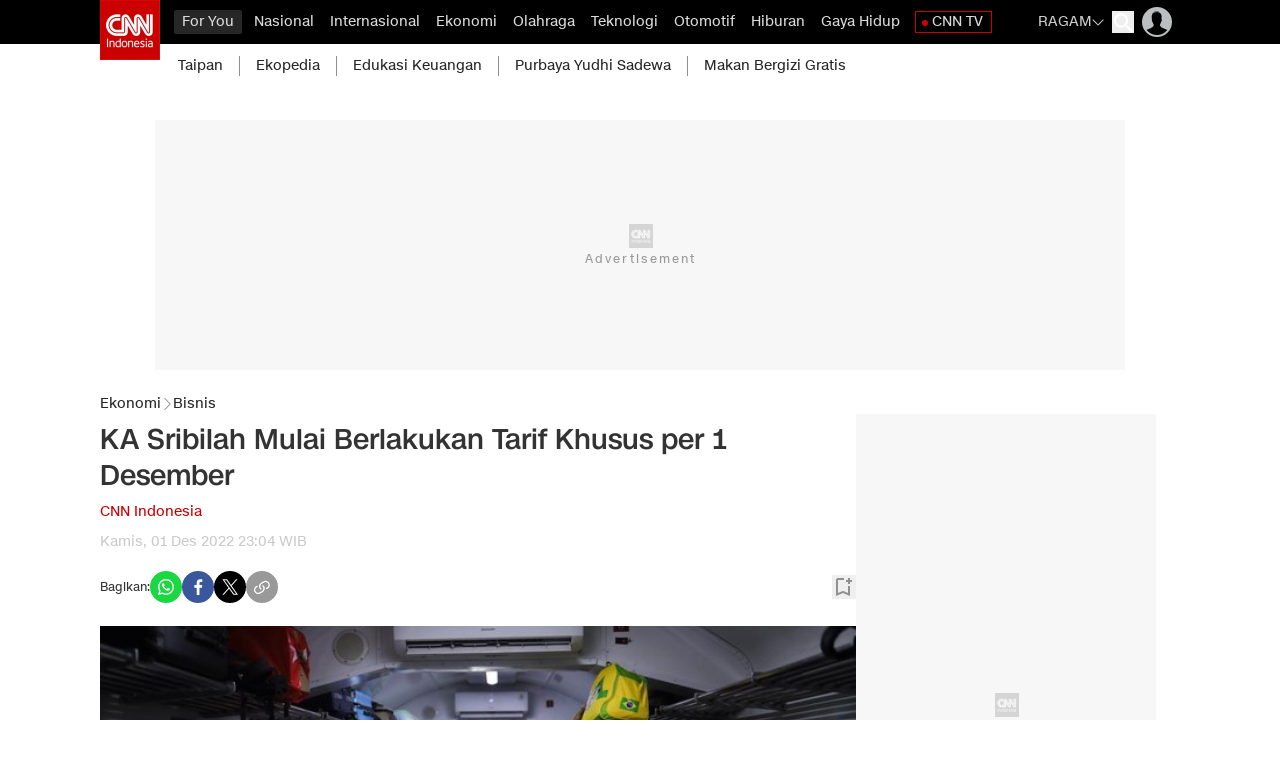

--- FILE ---
content_type: text/html; charset=UTF-8
request_url: https://www.cnnindonesia.com/ekonomi/20221201192057-92-881593/ka-sribilah-mulai-berlakukan-tarif-khusus-per-1-desember
body_size: 29702
content:
<!DOCTYPE html>
<html lang="id-ID" class="scroll-smooth scroll-pt-[88px] " id="anchor">

    <head>

    <title>KA Sribilah Mulai Berlakukan Tarif Khusus per 1 Desember</title>

        <link rel="dns-prefetch" href="https://cdn.cnnindonesia.com">
        <link rel="dns-prefetch" href="https://cdn.detik.net.id">
        <link rel="dns-prefetch" href="https://securepubads.g.doubleclick.net">
        <link rel="dns-prefetch" href="https://cdnstatic.detik.com">
        <link rel="dns-prefetch" href="https://akcdn.detik.net.id">
        <link rel="dns-prefetch" href="https://www.gstatic.com">
        <link rel="dns-prefetch" href="https://www.google-analytics.com">
        <link rel="dns-prefetch" href="https://partner.googleadservices.com">
        <link rel="dns-prefetch" href="https://connect.detik.com">
        <link rel="dns-prefetch" href="https://www.googletagmanager.com">
        <link rel="dns-prefetch" href="https://pubads.g.doubleclick.net">
        <link rel="dns-prefetch" href="https://analytic.detik.com">
        <link rel="dns-prefetch" href="https://newcomment.detik.com">
        <link rel="dns-prefetch" href="https://comment.detik.com">
        <link rel="dns-prefetch" href="https://newrevive.detik.com"><meta charset="utf-8">
<meta http-equiv="X-UA-Compatible" content="IE=edge">
<meta name="viewport" content="width=device-width, initial-scale=1, maximum-scale=1">
<meta name="apple-mobile-web-app-capable" content="yes"/>
<meta name="apple-itunes-app" content="app-id=925667511"/>
<meta name="google-play-app" content="app-id=com.cnn.indonesia"/>


	
	<meta name="kanalid" content="2-5-40-92" />
	<meta name="articleid" content="881593" />
	<meta name="articletype" content="singlepage" />
	<meta name="createdate" content="2022/12/01 23:04:57" />
	<meta name="publishdate" content="2022/12/01 23:04:57" />
	<meta name="idfokus" content="0" />
	<meta name="namafokus" content="0" />
	<meta name="author" content="" />
	<meta name="originalTitle" content="KA Sribilah Mulai Berlakukan Tarif Khusus per 1 Desember" />

    
	<meta name="videopresent" content="Yes" />
	<meta name="contenttype" content="singlepagenews" />
	<meta name="video_id" content="" />
	<meta name="tag" content="ka sribilah|tarif khusus|kai|pt kereta api indonesia|berita daerah" />


	<meta name="robots" content="index, follow" />
	<meta name="googlebot" content="index, follow" />
	<meta name="googlebot-news" content="index, follow" />

			<meta name="dtk:acctype" content="acc-cnnindonesia" />
			<meta name="dtk:subacctype" content="desktop" />
			<meta name="dtk:articleid" content="881593" />
			<meta name="dtk:kanalid" content="92" />
			<meta name="dtk:namakanal" content="ekonomi" />
			<meta name="dtk:articletype" content="singlepage" />
			<meta name="dtk:articledewasa" content="dewasatidak" />
			<meta name="dtk:articlehoax" content="default" />
			<meta name="dtk:createddate" content="2022/12/01 23:04:57" />
			<meta name="dtk:createddateunix" content="1669910697000" />
			<meta name="dtk:publishdate" content="2022/12/01 23:04:57" />
			<meta name="dtk:publishdateunix" content="1669910697000" />
			<meta name="dtk:contenttype" content="singlepagenews" />
			<meta name="dtk:platform" content="desktop" />
			<meta name="dtk:videopresent" content="Yes" />
			<meta name="dtk:keywords" content="PT KAI, Sribilah, PT Kereta Api Indonesia, Persero, Stasiun Mambang Muda, KAI Access, Stasiun Medan, Kelas Ekonomi, Tebingtinggi Kelas, Rantau Prapat" />
			<meta name="dtk:thumbnailUrl" content="https://akcdn.detik.net.id/visual/2022/07/08/kenaikan-jumlah-penumpang-jelang-idul-adha-6_169.jpeg?w=1200" />
			<meta name="dtk:status" content="1" />
			<meta name="dtk:custom-title" content="ka sribilah mulai berlakukan tarif khusus per 1 desember" />
			<meta name="dtk:custom-type" content="detail" />
			<meta name="dtk:custom-pagetype" content="text" />
	
<meta name="platform" content="desktop" />
<meta name="keywords" content="PT KAI, Sribilah, PT Kereta Api Indonesia, Persero, Stasiun Mambang Muda, KAI Access, Stasiun Medan, Kelas Ekonomi, Tebingtinggi Kelas, Rantau Prapat" itemprop="keywords" />
<meta name="description" content="PT Kereta Api Indonesia (Persero) Divre I Sumatra Utara memberlakukan tarif khusus pada perjalanan KA Sribilah mulai 1 Desember 2022." />
<meta name="twitter:card" content="summary_large_image"/>
<meta name="twitter:site" content="@CNNindonesia"/>
<meta name="twitter:site:id" content="17128975" />
<meta name="twitter:creator" content="@CNNindonesia" />
<meta name="twitter:description" content="PT Kereta Api Indonesia (Persero) Divre I Sumatra Utara memberlakukan tarif khusus pada perjalanan KA Sribilah mulai 1 Desember 2022." />
<meta name="twitter:image:src" content="https://akcdn.detik.net.id/visual/2022/07/08/kenaikan-jumlah-penumpang-jelang-idul-adha-6_169.jpeg?w=1200" />
<meta property="fb:pages" content="695605000462574" />
<meta property="fb:app_id" content="902258536467731" />
<meta property="article:author" content="https://www.facebook.com/CNNIndonesia" itemprop="author" />
<meta property="article:publisher" content="https://www.facebook.com/CNNIndonesia" />
<meta property="og:site_name" content="ekonomi"/>
<meta property="og:title" content="KA Sribilah Mulai Berlakukan Tarif Khusus per 1 Desember"/>
<meta property="og:url" content="https://www.cnnindonesia.com/ekonomi/20221201192057-92-881593/ka-sribilah-mulai-berlakukan-tarif-khusus-per-1-desember"/>
<meta property="og:description" content="PT Kereta Api Indonesia (Persero) Divre I Sumatra Utara memberlakukan tarif khusus pada perjalanan KA Sribilah mulai 1 Desember 2022." />
<meta property="og:image" content="https://akcdn.detik.net.id/visual/2022/07/08/kenaikan-jumlah-penumpang-jelang-idul-adha-6_169.jpeg?w=1200" />
<meta property="og:image:width" content="650" />
<meta property="og:image:height" content="366" />
<meta property="og:type" content="article" />
<link rel="canonical" href="https://www.cnnindonesia.com/ekonomi/20221201192057-92-881593/ka-sribilah-mulai-berlakukan-tarif-khusus-per-1-desember" />

<link rel="apple-touch-icon" href="https://cdn.cnnindonesia.com/cnnid/mobile/images/logo__cnn.png?v=12.2.6" />
<link rel="android-touch-icon" href="https://cdn.cnnindonesia.com/cnnid/mobile/images/logo__cnn.png?v=12.2.6" />
<link rel="shortcut icon" href="https://cdn.cnnindonesia.com/cnnid/mobile/images/logo__cnn.png?v=12.2.6">
<link rel="shortcut icon" href="https://cdn.cnnindonesia.com/cnnid/mobile/images/logo__cnn.png?v=12.2.6" type="image/x-icon" />

  <link rel="amphtml" href="https://www.cnnindonesia.com/ekonomi/20221201192057-92-881593/ka-sribilah-mulai-berlakukan-tarif-khusus-per-1-desember/amp">

	<link rel="alternate" type="application/rss+xml" href="https://www.cnnindonesia.com/nasional/rss"><link rel="alternate" type="application/rss+xml" href="https://www.cnnindonesia.com/internasional/rss"><link rel="alternate" type="application/rss+xml" href="https://www.cnnindonesia.com/ekonomi/rss"><link rel="alternate" type="application/rss+xml" href="https://www.cnnindonesia.com/olahraga/rss"><link rel="alternate" type="application/rss+xml" href="https://www.cnnindonesia.com/teknologi/rss"><link rel="alternate" type="application/rss+xml" href="https://www.cnnindonesia.com/otomotif/rss"><link rel="alternate" type="application/rss+xml" href="https://www.cnnindonesia.com/edukasi/rss"><link rel="alternate" type="application/rss+xml" href="https://www.cnnindonesia.com/hiburan/rss"><link rel="alternate" type="application/rss+xml" href="https://www.cnnindonesia.com/gaya-hidup/rss"><link rel="alternate" type="application/rss+xml" href="https://www.cnnindonesia.com/tv/rss">

        <script type="application/ld+json">
	{
		"@context": "https://schema.org",
		"@type": "WebPage",
		"headline": "KA Sribilah Mulai Berlakukan Tarif Khusus per 1 Desember",
		"url": "https://www.cnnindonesia.com/ekonomi/20221201192057-92-881593/ka-sribilah-mulai-berlakukan-tarif-khusus-per-1-desember",
		"datePublished": "2022-12-01T23:04:57+07:00",
		"image": "https://akcdn.detik.net.id/visual/2022/07/08/kenaikan-jumlah-penumpang-jelang-idul-adha-6_169.jpeg?w=1200",
		"thumbnailUrl": "https://akcdn.detik.net.id/visual/2022/07/08/kenaikan-jumlah-penumpang-jelang-idul-adha-6_169.jpeg?w=1200"
	}
    </script>
    <script type="application/ld+json">
	{
		"@context": "https://schema.org",
		"@type": "NewsArticle",
		"mainEntityOfPage": {
			"@type": "WebPage",
			"@id": "https://www.cnnindonesia.com/ekonomi/20221201192057-92-881593/ka-sribilah-mulai-berlakukan-tarif-khusus-per-1-desember"
		},
		"headline": "KA Sribilah Mulai Berlakukan Tarif Khusus per 1 Desember",


		"image": {
			"@type": "ImageObject",
			"url": "https://akcdn.detik.net.id/visual/2022/07/08/kenaikan-jumlah-penumpang-jelang-idul-adha-6_169.jpeg?w=1200"
		},

		"datePublished": "2022-12-01T23:04:57+07:00",
		"dateModified": "2022-12-01T23:05:00+07:00",
		"author": {
			"@type": "Person",
			"name": ""
		},
		"publisher": {
			"@type": "Organization",
			"name": "cnnindonesia.com",
			"logo": {
				"@type": "ImageObject",
				"url": "https://cdn.cnnindonesia.com/cnnid/images/logo.png?v=12.2.6"
			}
		},
		"description": "PT Kereta Api Indonesia (Persero) Divre I Sumatra Utara memberlakukan tarif khusus pada perjalanan KA Sribilah mulai 1 Desember 2022."
	}
    </script>
    <script type="application/ld+json">
	{
        "@context": "https://schema.org",
        "@type": "BreadcrumbList",
        "itemListElement": [
			{
			"@type": "ListItem",
			"position": 1,
			"name": "CNN Indonesia",
			"item": "https://www.cnnindonesia.com/"
			},{
			"@type": "ListItem",
			"position": 2,
			"name": "Ekonomi",
			"item": "https://www.cnnindonesia.com/Ekonomi"
			},{
			"@type": "ListItem",
			"position": 3,
			"name": "Berita Bisnis"
			}
		]
	}
    </script>
        
        
            


    
    <meta name="robots" content="max-snippet:-1, max-image-preview:large">

    <script type="text/javascript">
        var EO_SUBCAT   = "berita-bisnis";
        var base_url    = "https://www.cnnindonesia.com/";
        const iconClose = "https://cdn.cnnindonesia.com/cnnid/images/icon-close.webp?v=12.2.6";
        const asset_version = "12.2.6";
        const rekomendasiTokenKey = '346516';
        var asset_url   = "https://cdn.cnnindonesia.com/cnnid/";
        const storageKeys = `{"kanal_for_you":"34ae9dfad96c05c5d832fd602d89fd6b","user_bookmark":"a4e388aadb1a66bef1a72c91e991d7a9","focus_cnn":"cec917c0a6d4657c8c8bb2311c36a264","live_report_cnn":"9c153dbd30da12a99650600513c2fa0f"}`;
        
        
        // getScript defer and waitUntil called
        function getScript(e,t){var n=document.getElementsByTagName("head")[0];var existing=Array.prototype.slice.call(document.getElementsByTagName("script")).filter(function(s){return s.src&&s.src.indexOf(e)!==-1;})[0];if(existing){if(typeof t==="function"){setTimeout(t,0);}return;}var a=document.createElement("script");a.src=e;var d=false;a.onload=a.onreadystatechange=function(){if(!d&&(!this.readyState||this.readyState==="loaded"||this.readyState==="complete")){d=true;if(typeof t==="function")t();a.onload=a.onreadystatechange=null;}};n.appendChild(a);}function waitUntil(condFn,onReady,timeoutMs=10000,intervalMs=100){const start=Date.now();const timer=setInterval(()=>{if(condFn()){clearInterval(timer);onReady();}else if(Date.now()-start>=timeoutMs){clearInterval(timer);console.warn(`Timeout ${timeoutMs}s:condition is not achieved.`);}},intervalMs);}
        
        _pt = (e) => {}
    </script>

    <style>
.loader, .loader:after {border-radius: 50%;width: 26px;height: 26px;}.loader {margin: 0;font-size: 10px;position: relative;text-indent: -9999em;border-top: 4px solid rgba(204, 0, 0, 0.2);border-right: 4px solid rgba(204, 0, 0, 0.2);border-bottom: 4px solid rgba(204, 0, 0, 0.2);border-left: 4px solid #cc0000;-webkit-transform: translateZ(0);-ms-transform: translateZ(0);transform: translateZ(0);-webkit-animation: load8 1.1s infinite linear;animation: load8 1.1s infinite linear;}@-webkit-keyframes load8 {0% {-webkit-transform: rotate(0deg);transform: rotate(0deg);}100% {-webkit-transform: rotate(360deg);transform: rotate(360deg);}}@keyframes load8 {0% {-webkit-transform: rotate(0deg);transform: rotate(0deg);}100% {-webkit-transform: rotate(360deg);transform: rotate(360deg);}}.loader-block-wrapper {position: fixed !important;left: 0 !important;top: 0 !important;width: 100% !important;height: 100% !important;z-index: 9999 !important;background: #393a3dc7 !important;display: flex !important;justify-content: center !important;align-items: center !important;}.loader-block {border-radius: 50%;width: 75px;height: 75px;font-size: 10px;text-indent: -9999em;border-top: 4px solid #cb0301;border-right: 4px solid #cb0301;border-bottom: 4px solid #cb0301;border-left: 4px solid #b3b3b3;animation: loadRotate 1.1s infinite linear;}@keyframes loadRotate {0% {transform: rotate(0deg);}100% {transform: rotate(360deg);}}
</style>
    
    <link rel="stylesheet" type="text/css" href="https://cdn.cnnindonesia.com/cnnid/css/style.css?v=12.2.6" />

    <script src="https://cdn.cnnindonesia.com/cnnid/js/jquery-3.6.0.min.js?v=12.2.6"></script>

    <meta name="site_name" content="cnn_ekonomi">
            <script defer type="text/javascript" src="https://cdn.cnnindonesia.com/cnnid/js/jquery.oembed.js?v=12.2.6"></script>
        <script>
            $(function() {
                $("a.embed").each(function() {
                    if ($(this).hasClass('autovideocnn')) {
                        $(this).attr({
                            'data-token'    : '14f235f00f6659c0914c4775097e67da',
                            'data-url'      : 'https://www.cnnindonesia.com/api/gambas/oembed',
                            'data-width'    : 540,
                            'data-height'   : 300,
                            'switcher'      : 'on'
                        });
                    } else {
                        const isVertical = $(this).attr('data-flagvertical') == 1
                        $(this).attr({
                            'data-token'    : '14f235f00f6659c0914c4775097e67da',
                            'data-url'      : 'https://www.cnnindonesia.com/api/gambas/oembed',
                            'data-width'    : isVertical ? 350 : 620,
                            'data-height'   : isVertical ? 400 : 350,
                            'switcher'      : 'on'
                        });
                    }
                });

                $(".lihatjg").each(function(index) {
                    let anchor = $(this).find('a').first();
                    anchor.attr("dtr-evt", "box lihat juga");
                    anchor.attr("dtr-sec", "lihat juga");
                    anchor.attr("dtr-act", "lihat juga");
                    anchor.attr("dtr-ttl", anchor.text());
                    anchor.attr("dtr-idx", index+1);

                    anchor.on("click", function(e){
                        _pt(e.currentTarget);
                    });
                });
            });

                        const copyurl = document.querySelectorAll(".copyurl");
            const notif = document.querySelectorAll(".notif");
            const copyThis = function () {
                navigator.clipboard.writeText(window.location.href);
                document.querySelectorAll(".notif").forEach((el) => {
                    el.classList.remove("opacity-0");
                    el.classList.add("opacity-100");
                });
                
                setTimeout(() => {
                    document.querySelectorAll(".notif").forEach((el) => {
                        el.classList.remove("opacity-100");
                        el.classList.add("opacity-0");
                    });
                }, 600);
            };
                    </script>
        <script defer type="text/javascript" src="https://cdn.cnnindonesia.com/cnnid/js/oembed.js?v=12.2.6"></script>
    
    <script src="https://cdn.cnnindonesia.com/cnnid/js/cnn.custom.js?v=12.2.6"></script>

    <script type="text/javascript">var dtkGTMDL={data:{},getMeta:function(prop,val){e=document.head.querySelector("["+prop+"=\""+val+"\"]");if(e!==null){return e.content}
        return null},addDataLayer:function(prop,metaKey,dlKey=null){if(dlKey===null){dlKey=metaKey}
        val=dtkGTMDL.getMeta(prop,metaKey);if(val===null||val==""){return}
        dtkGTMDL.data[dlKey]=val},addCustomDimension:function(arr){for(i=0;i<arr.length;i++){switch(arr[i]){case "kanalid":dtkGTMDL.addDataLayer("name","kanalid");break;case "articleid":dtkGTMDL.addDataLayer("name","articleid");break;case "articletype":dtkGTMDL.addDataLayer("name","articletype");break;case "createdate":dtkGTMDL.addDataLayer("name","createdate");break;case "publishdate":dtkGTMDL.addDataLayer("name","publishdate");break;case "keyword":dtkGTMDL.addDataLayer("name","keywords","keyword");break;case "idfokus":dtkGTMDL.addDataLayer("name","idfokus");break;case "namafokus":dtkGTMDL.addDataLayer("name","namafokus");break;case "pagesize":dtkGTMDL.addDataLayer("name","pagesize");break;case "pagenumber":dtkGTMDL.addDataLayer("name","pagenumber");break;case "videopresent":dtkGTMDL.addDataLayer("name","videopresent");break;case "video_id":dtkGTMDL.addDataLayer("name","video_id");break;case "contenttype":dtkGTMDL.addDataLayer("name","contenttype");break;case "platform":dtkGTMDL.addDataLayer("name","platform");break;case "tag":dtkGTMDL.addDataLayer("name","tag");break;case "author":dtkGTMDL.addDataLayer("name","author");break;case "hl_nhl_wp":dtkGTMDL.addDataLayer("name","hl_nhl_wp");break;case "hl_nhl_kanal":dtkGTMDL.addDataLayer("name","hl_nhl_kanal");break;case "originalTitle":dtkGTMDL.addDataLayer("name","originalTitle");break;default:break}}},generate:function(){contenttype=dtkGTMDL.getMeta("name","contenttype");dtkGTMDL.addCustomDimension(["kanalid","articleid","articletype","createdate","publishdate","keyword","idfokus","namafokus","pagesize","pagenumber","videopresent","video_id","contenttype","platform","tag","author","hl_nhl_wp","hl_nhl_kanal","originalTitle"]);dtkGTMDL.data.event="articlePush";return dtkGTMDL.data}}
        dataLayer=[dtkGTMDL.generate()]</script>
    <a href="https://connect.detik.com/oauth/authorize?clientId=10027&redirectUrl=https%3A%2F%2Fwww.cnnindonesia.com%2Fauthorize%3Fu%3Dhttps%3A%2F%2Fwww.cnnindonesia.com%2Fekonomi%2F20221201192057-92-881593%2Fka-sribilah-mulai-berlakukan-tarif-khusus-per-1-desember&backURL=https%3A%2F%2Fwww.cnnindonesia.com%2Fekonomi%2F20221201192057-92-881593%2Fka-sribilah-mulai-berlakukan-tarif-khusus-per-1-desember" style="display: none" class="to_login">login</a>
    <a href="https://connect.detik.com/oauth/authorize?clientId=10027&redirectUrl=https%3A%2F%2Fwww.cnnindonesia.com%2Fauthorize%3Fu%3Dhttps%3A%2F%2Fwww.cnnindonesia.com%2Fekonomi%2F20221201192057-92-881593%2Fka-sribilah-mulai-berlakukan-tarif-khusus-per-1-desember&backURL=https%3A%2F%2Fwww.cnnindonesia.com%2Fekonomi%2F20221201192057-92-881593%2Fka-sribilah-mulai-berlakukan-tarif-khusus-per-1-desember" style="display: none" class="to_register">register</a>
    <a href="https://connect.detik.com/oauth/signout?redirectUrl=https%3A%2F%2Fwww.cnnindonesia.com%2Fekonomi%2F20221201192057-92-881593%2Fka-sribilah-mulai-berlakukan-tarif-khusus-per-1-desember" style="display: none" class="to_logout">logout</a>

    
    
    <!-- Start Facebook Pixel Code -->
    <script>
    !function(f,b,e,v,n,t,s){if(f.fbq)return;n=f.fbq=function(){n.callMethod?
    n.callMethod.apply(n,arguments):n.queue.push(arguments)};if(!f._fbq)f._fbq=n;
    n.push=n;n.loaded=!0;n.version='2.0';n.queue=[];t=b.createElement(e);t.async=!0;
    t.src=v;s=b.getElementsByTagName(e)[0];s.parentNode.insertBefore(t,s)}(window,
    document,'script','//connect.facebook.net/en_US/fbevents.js');

    fbq('init', '1047303935301449');
    fbq('track', "PageView");

    </script>

    <!-- iframeResizerJS -->
    <script src="https://cdn.cnnindonesia.com/cnnid/js/iframeResizer.min.js?v=12.2.6"></script>

    <noscript><img height="1" width="1" style="display:none"
    src="https://www.facebook.com/tr?id=1047303935301449&ev=PageView&noscript=1"
    /></noscript>
    <!-- End Facebook Pixel Code -->

    <!-- s:banner taghead -->
     <link rel="preload" href="https://cdn.detik.net.id/commerce/commerce/dtk_commerce.js?v1" as="script">
<script src="https://cdn.detik.net.id/commerce/commerce/dtk_commerce.js?v1"></script>

<!-- Dynamic Provisioning -->
<script async src="//micro.rubiconproject.com/prebid/dynamic/11530.js"></script>

<!-- Start Tag DFP -->
<script async src="https://securepubads.g.doubleclick.net/tag/js/gpt.js"></script>
<script>
  window.googletag = window.googletag || {cmd: []};
dfp_keywords = getKeywords();
let anchorSlot;

// initialize pbjs
var pbjs = pbjs || {};
pbjs.que = pbjs.que || [];
    
gpt_slot_objects = [];

  googletag.cmd.push(function() {

//Adslot 1 declaration
    var REFRESH_KEY = 'refresh';
    var REFRESH_VALUE = 'true';
    // This slot is allowed to refresh, as it contains the targeting keys which have been declared for refresh.


           

           
    // gpt_bottomframeclose = googletag.defineSlot('/4905536/CNN_desktop/cnn_ekonomi/bottomframe', [[728, 90], [1, 1]], 'div-gpt-ad-1609164660608-0').
    //         setTargeting(REFRESH_KEY, REFRESH_VALUE).
    //         addService(googletag.pubads());


            
    gpt_skyscrapper = googletag.defineSlot('/4905536/CNN_desktop/cnn_ekonomi/skyscrapper', [160, 600], 'div-gpt-ad-1551757748539-0').
            setTargeting(REFRESH_KEY, REFRESH_VALUE).
            addService(googletag.pubads());


      // setTargeting(REFRESH_KEY, REFRESH_VALUE).
      // setTargeting('test', 'event').
      // addService(googletag.pubads());

    // Number of seconds to wait after the slot becomes viewable.
    var SECONDS_TO_WAIT_AFTER_VIEWABILITY = 30;
    googletag.pubads().addEventListener('impressionViewable', function(event) {
      var slot = event.slot;
      if (slot.getTargeting(REFRESH_KEY).indexOf(REFRESH_VALUE) > -1) {
        setTimeout(function() {
          googletag.pubads().refresh([slot]);
        }, SECONDS_TO_WAIT_AFTER_VIEWABILITY * 1000);
      }
    });
    
// Define a web interstitial ad slot.

interstitialSlot = "";
//googletag.defineOutOfPageSlot('/4905536/CNN_desktop/home/interstitial', googletag.enums.OutOfPageFormat.INTERSTITIAL);

if(interstitialSlot){
interstitialSlot.addService(googletag.pubads());
console.log("Interstitial is loading...");
googletag.pubads().addEventListener('slotOnload', function(event) {
if (interstitialSlot === event.slot) {
console.log("Interstitial is loaded.");
}
});
}

// Define an anchor ad slot

//   anchorSlot = googletag.defineOutOfPageSlot(
//     '/4905536/CNN_desktop/cnn_ekonomi/bottomframe',
//     document.body.clientWidth <= 500
//             ? googletag.enums.OutOfPageFormat.BOTTOM_ANCHOR
//             : googletag.enums.OutOfPageFormat.BOTTOM_ANCHOR,
// );
//   
//   if (anchorSlot) {
//     anchorSlot.addService(googletag.pubads());
//     console.log("Anchor is loading...");
//     googletag.pubads().addEventListener('slotOnload', function(event) {      
//   if (anchorSlot === event.slot) {
//     $('#livetv-float').css("bottom", "110px"); 
//     console.log("Anchor is loaded.");
// }
// });
// }
    
           
gpt_billboard = googletag.defineSlot('/4905536/CNN_desktop/cnn_ekonomi/billboard', [[970, 250], [728, 90]], 'div-gpt-ad-1543479170418-0').addService(googletag.pubads());

gpt_leaderboard = "";
//googletag.defineSlot('/4905536/CNN_desktop/cnn_ekonomi/leaderboard', [728, 90], 'div-gpt-ad-1509358483392-0').addService(googletag.pubads());

gpt_bottomframeclose = "";
gpt_inbetween = googletag.defineOutOfPageSlot('/4905536/CNN_desktop/cnn_ekonomi/inbetween', 'div-gpt-ad-1624021259701-0').addService(googletag.pubads());

gpt_medium_rectangle1 = googletag.defineSlot('/4905536/CNN_desktop/cnn_ekonomi/medium_rectangle1', [[300, 600], [300, 250], [160, 600]], 'div-gpt-ad-1536905226860-0').addService(googletag.pubads());

gpt_medium_rectangle2 = "";
//googletag.defineSlot('/4905536/CNN_desktop/cnn_ekonomi/medium_rectangle2', [300, 250], 'div-gpt-ad-1509358699513-0').addService(googletag.pubads());

// gpt_parallaxdetail = googletag.defineSlot('/4905536/CNN_desktop/cnn_ekonomi/parallax_detail', [[480, 600], [300, 250], [300, 600], [1, 1]], 'div-gpt-ad-1589441958861-0').addService(googletag.pubads());

gpt_staticdetail = googletag.defineSlot('/4905536/CNN_desktop/cnn_ekonomi/static_detail', [[300, 250], [1, 1]], 'div-gpt-ad-1704423282745-0').addService(googletag.pubads());

gpt_newstag = googletag.defineSlot('/4905536/CNN_desktop/cnn_ekonomi/newstag', [1, 1], 'div-gpt-ad-1621401782953-0').addService(googletag.pubads());

gpt_newsfeed1 = googletag.defineOutOfPageSlot('/4905536/CNN_desktop/cnn_ekonomi/newsfeed-1', 'div-gpt-ad-1657222719551-0').addService(googletag.pubads());

gpt_newsfeed2 = googletag.defineOutOfPageSlot('/4905536/CNN_desktop/cnn_ekonomi/newsfeed-2', 'div-gpt-ad-1657222845323-0').addService(googletag.pubads());

gpt_newsfeed3 = googletag.defineOutOfPageSlot('/4905536/CNN_desktop/cnn_ekonomi/newsfeed-3', 'div-gpt-ad-1657222910656-0').addService(googletag.pubads());




//gpt_azan = googletag.defineSlot('/4905536/CNN_desktop/cnn_ekonomi/ballon_ads', [[300, 500], [400, 250]], 'div-gpt-ad-1710407314128-0').addService(googletag.pubads());
//googletag.defineSlot('/4905536/CNN_desktop/cnn_ekonomi/ballon_ads', [1, 1], 'div-gpt-ad-1648722322024-0').addService(googletag.pubads());

//googletag.defineSlot('/4905536/CNN_desktop/cnn_ekonomi/center1', [1, 1], 'div-gpt-ad-1621350739435-0').addService(googletag.pubads());

//googletag.defineSlot('/4905536/CNN_desktop/cnn_ekonomi/newsfeed-1', ['fluid'], 'div-gpt-ad-1509358881393-0').addService(googletag.pubads());

//googletag.defineSlot('/4905536/CNN_desktop/cnn_ekonomi/newsfeed-2', ['fluid'], 'div-gpt-ad-1509358943664-0').addService(googletag.pubads());

//googletag.defineSlot('/4905536/CNN_desktop/cnn_ekonomi/newsfeed-3', ['fluid'], 'div-gpt-ad-1596523879893-0').addService(googletag.pubads());

//googletag.defineSlot('/4905536/CNN_desktop/cnn_ekonomi/newsfeed-4', ['fluid'], 'div-gpt-ad-1587728395225-0').addService(googletag.pubads());

//gpt_hiddenquiz = googletag.defineSlot('/4905536/CNN_desktop/cnn_ekonomi/hiddenquiz', [1, 1], 'div-gpt-ad-1625731044655-0').addService(googletag.pubads());

//googletag.defineSlot('/4905536/CNN_desktop/cnn_ekonomi/partner_box', [1, 1], 'div-gpt-ad-1654589111011-0').addService(googletag.pubads());

gpt_bottomframe = "";

gpt_topframe = "";

//googletag.defineSlot('/4905536/CNN_desktop/cnn_ekonomi/skinner_kiri', [160, 600], 'div-gpt-ad-1689291114959-0').addService(googletag.pubads());

//googletag.defineSlot('/4905536/CNN_desktop/cnn_ekonomi/skinner_kanan', [160, 600], 'div-gpt-ad-1689291122422-0').addService(googletag.pubads());


gpt_slot_objects.push(gpt_billboard, gpt_medium_rectangle1, gpt_bottomframeclose, gpt_newsfeed2, gpt_newsfeed3);

//conditional empty gpt_parallaxdetail
if (document.getElementById('div-gpt-ad-1589441958861-0') != null) {
gpt_slot_objects.push(gpt_parallaxdetail);
}

//conditional empty gpt_newsfeed1
if (document.getElementById('div-gpt-ad-1657222719551-0') != null) {
gpt_slot_objects.push(gpt_newsfeed1);
}


//conditional empty gpt_newsfeed3
//if (document.getElementById('div-gpt-ad-1657222910656-0') != null) {
//gpt_slot_objects.push(gpt_newsfeed3);
//}

//conditional empty gpt_hiddenquiz
// if (document.getElementById('div-gpt-ad-1625731044655-0') != null) {
// gpt_slot_objects.push(gpt_hiddenquiz);
// }

//conditional empty gpt_staticdetail
if (document.getElementById('div-gpt-ad-1704423282745-0') != null) {
gpt_slot_objects.push(gpt_staticdetail);
}

//conditional empty skyscrapper
if (document.getElementById('div-gpt-ad-1551757748539-0') != null) {
gpt_slot_objects.push(gpt_skyscrapper);
}

      
//conditional empty inbetween
if (document.getElementById('div-gpt-ad-1624021259701-0') != null) {
gpt_slot_objects.push(gpt_inbetween);
}
      
//conditional empty newstag
if (document.getElementById('div-gpt-ad-1621401782953-0') != null) {
gpt_slot_objects.push(gpt_newstag);
}

//conditional empty newsfeed2
//if (document.getElementById('div-gpt-ad-1657222845323-0') != null) {
//gpt_slot_objects.push(gpt_newsfeed2);
//}


/* S- Custom DFP For Callback Function */
googletag.pubads().addEventListener('slotRenderEnded', function(event) {
try {
if(event.slot == gpt_leaderboard && event.isEmpty){
removeElement('leaderboard');
}

if(event.slot == gpt_medium_rectangle2 && event.isEmpty){
//removeElement('mr2');
console.log('mr2 masuk');
}

if(event.slot == gpt_medium_rectangle1){
console.log(event);
}


if (event.slot == gpt_bottomframeclose && !event.isEmpty){
var containsAdBF = !event.isEmpty,
widthBF = event.size[0],
heightBF = event.size[1];
if (heightBF == 1 && widthBF == 1){
$('.bottom_banner_bar').hide();
$('#livetv-float').css("bottom","110px");
$('.bottom_banner_bar').css("min-height","1px");
// $('.close_tbot').hide();
}
else if (heightBF == 90 && widthBF == 728){
$('.bottom_banner_bar').css("min-height","90px");
//$('.close_tbot').css("top","-19px");
$('.bottom_banner_bar').show();
$('#adv-callback').show();
$('#livetv-float').css("bottom","110px");
$('.close_tbot').show();
}
else if (heightBF == 50 && widthBF == 970){
$('.bottom_banner_bar').css("min-height","50px");
//$('.close_tbot').css("margin-top","0px");
$('.bottom_banner_bar').show();
$('#livetv-float').css("bottom","110px");
$('.close_tbot').show();
}
else{
$('.close_tbot').hide();
$('.bottom_banner_bar').hide();
}
}
if (event.slot == gpt_bottomframe && !event.isEmpty){
var containsBF = !event.isEmpty,
    widthBF = event.size[0],
    heightBF = event.size[1];
$('.close_tbot').show();
$('.bottom_banner_bar').show();
    if (heightBF == 1 && widthBF == 1) {
        $('.close_tbot').css("margin-top","-65px");
    } 
    if (heightBF == 90 && widthBF == 728) {
        $('.close_tbot').css("margin-top","-105px");
    }    
}
if (event.slot == gpt_topframe && !event.isEmpty){
$('.close_tb').show();
}
} catch (e) {
console.log(e);
}
});
/*E- Custom DFP */

    googletag.pubads().enableSingleRequest();    
    googletag.pubads().disableInitialLoad();
    googletag.pubads().setTargeting('site', ['cnn']);
    googletag.pubads().setTargeting('section', ['ekonomi']);
    googletag.pubads().setTargeting('medium', ['desktop']);
    googletag.pubads().setTargeting('keyvalue', dfp_keywords);
    googletag.pubads().setTargeting('militaryconflict_cnn', dfp_keywords);
    googletag.pubads().setTargeting('ilegal_drugs_cnn', dfp_keywords);
    googletag.pubads().setTargeting('adult_cnn', dfp_keywords);
    googletag.pubads().setTargeting('death_injury_cnn', dfp_keywords);
    googletag.pubads().setTargeting('hate_speech_cnn', dfp_keywords);
    googletag.pubads().setTargeting('spam_harmfulsite_cnn', dfp_keywords);
    googletag.pubads().setTargeting('tobacco_cnn', dfp_keywords);
    googletag.pubads().setTargeting('disaster_cnn', dfp_keywords);
    googletag.pubads().setTargeting('politic_cnn', dfp_keywords);
    googletag.pubads().setTargeting('obscenity_cnn', dfp_keywords);
    googletag.pubads().setTargeting('terorism_cnn', dfp_keywords);
    googletag.pubads().setTargeting('arms_cnn', dfp_keywords);
    googletag.pubads().setTargeting('crime_cnn', dfp_keywords);
    googletag.pubads().setTargeting('online_piracy_cnn', dfp_keywords);
    googletag.pubads().setTargeting('Brandsafety_IAS', dfp_keywords);
    googletag.pubads().collapseEmptyDivs(true);
    googletag.enableServices();
    
// lazyLoad
// googletag.pubads().enableLazyLoad({
// fetchMarginPercent: -1,
// renderMarginPercent: 20,
// //mobileScaling: 2.0
// });
// 
// googletag.pubads().addEventListener("slotRequested", (event) => {
// console.log("Fetching:",event.slot.getSlotElementId(), "fetched");
// });
// 
// googletag.pubads().addEventListener("slotOnload", (event) => {
// console.log("Rendering:",event.slot.getSlotElementId(), "rendered");
// });    


// request pbjs bids when it loads
  pbjs.que.push(function() {
    pbjs.rp.requestBids({ 
callback: callAdserver, gptSlotObjects: gpt_slot_objects.filter(function(element, index) { 
return (element) ? true : false; }) });
});

  // failsafe in case PBJS doesn't load
  setTimeout(function() {
    callAdserver(gpt_slot_objects);
  }, 2000);
  });

function callAdserver(gptSlots) {
    if (pbjs.adserverCalled) return;
    pbjs.adserverCalled = true;
    googletag.pubads().refresh(gptSlots);
  }
function removeElement(classname) {
   var elem = document.getElementsByClassName(classname)[0];
   return elem.parentNode.removeChild(elem);
 }

</script>

<!-- End Tag DFP -->

<script async src="https://pagead2.googlesyndication.com/pagead/js/adsbygoogle.js?client=ca-pub-6259418671405900"
     crossorigin="anonymous"></script>

<!-- anymind -->
<script type="application/javascript" src="//anymind360.com/js/5303/ats.js"></script>

<!-- Optima Tag -->
<!--<script src="//servg1.net/o.js?uid=8ec08bf141be0cb431e04dc9" type="text/javascript"></script>-->

<!-- MGID -->
<script src="https://jsc.mgid.com/site/994049.js" async></script>

<!-- Insuread tag -->
<script async src="https://cdn.insurads.com/bootstrap/GTDASRXC.js"></script>


     
    <!-- e:banner taghead -->

    <!-- S: Pemanggilan GTM -->
    <!-- Google Tag Manager -->
<script>(function(w,d,s,l,i){w[l]=w[l]||[];w[l].push({'gtm.start':
new Date().getTime(),event:'gtm.js'});var f=d.getElementsByTagName(s)[0],
j=d.createElement(s),dl=l!='dataLayer'?'&l='+l:'';j.async=true;j.src=
'https://www.googletagmanager.com/gtm.js?id='+i+dl;f.parentNode.insertBefore(j,f);
})(window,document,'script','dataLayer','GTM-MMTX7HV');</script>
<!-- End Google Tag Manager -->    <!-- E: Pemanggilan GTM -->

</head>

            <body class="dark:bg-cnn_dark">
    
        <!-- Google Tag Manager (noscript) -->
<noscript><iframe src="https://www.googletagmanager.com/ns.html?id=GTM-MMTX7HV"
height="0" width="0" style="display:none;visibility:hidden"></iframe></noscript>
<!-- End Google Tag Manager (noscript) -->
                    <!-- s:banner skinner -->
            <style>
.bn_skin {
position: fixed;
width: 300px;
top: 0px;
z-index:81;
}

.bn_skin1 {
left: 50%;
margin-left: -851px
}

.bn_skin2 {
right: 50%;
margin-right: -851px
}

.bn_skin1 .skin3 {
float: right
}

.bn_skin2 .skin3 {
float: left
}


</style>
<div class="bn_skin bn_skin1">
<div class="skin3">
<ins data-labelname="skinnerkiri" data-revive-zoneid="591" data-revive-id="0cceecb9cae9f51a31123c541910d59b"></ins>
</div>
</div>

<div class="bn_skin bn_skin2">
<div class="skin3">
<ins data-labelname="skinnerkanan" data-revive-zoneid="590" data-revive-id="0cceecb9cae9f51a31123c541910d59b"></ins>
</div>
</div>            <!-- e:banner skinner -->

            <!-- s:banner topframe -->
                         <!-- e:banner topframe -->

            <!-- s:banner popups -->
                         <!-- e:banner popups -->

            <!-- s:banner sto -->
            <!-- /4905536/CNN_desktop/cnn_ekonomi/newstag -->
<div id='div-gpt-ad-1621401782953-0'>
  <!-- <script>
    googletag.cmd.push(function() { googletag.display('div-gpt-ad-1621401782953-0'); });
  </script> -->
</div>
<!-- </div> -->

<script>
// Call the below function
waitForElementToDisplay(".avp-p-cn-close",function(){

console.log("aniboxloaded");
$('.avp-p-cn-close').on('click', function(){
console.log("clicked");
    $('#aniBox').remove();
});
},1000,9000);

function waitForElementToDisplay(selector, callback, checkFrequencyInMs, timeoutInMs) {
  var startTimeInMs = Date.now();
  (function loopSearch() {
    if (document.querySelector(selector) != null) {
      callback();
      return;
    }
    else {
      setTimeout(function () {
        if (timeoutInMs && Date.now() - startTimeInMs > timeoutInMs)
          return;
        loopSearch();
      }, checkFrequencyInMs);
    }
  })();
}
</script>
            <!-- e:banner sto -->

            <!-- s:banner popups_pawai17 -->
                        <!-- e:banner popups_pawai17 -->

            <!-- s:banner balloonads -->
                         <!-- e:banner balloonads -->

            <!-- s:banner bottomframe -->
            <script>
    var f=window.parent.document.createElement("script");f.setAttribute("async","true");f.setAttribute("src","//get.optad360.io/sf/4ffc01b0-8542-401d-b48e-5d200507d7fc/plugin.min.js");
	window.parent.document.body.insertAdjacentElement("afterbegin",f);
	</script>            <!-- e:banner bottomframe -->
        
            <!-- s:banner leaderboard -->
             <!-- e:banner leaderboard -->

<div class="overlay hidden"></div>
<header class="sticky top-0 z-[80] bg-black isolate">
    <div class="mb-8 menu">
        <nav class="bg-black">
            <div class="container">
                <div class="flex items-center relative">
                    <a aria-label="link description" class="w-[60px] absolute top-0 left-0 z-50" href="https://www.cnnindonesia.com/" dtr-evt="header" dtr-sec="logo cnn" dtr-act="logo cnn" onclick="_pt(this)">
                        <img alt="CNN Indonesia" id="logo" class="object-contain w-[60px]" width="120" height="120" src="https://cdn.cnnindonesia.com/cnnid/images/logo.webp?v=12.2.6" loading="lazy" decoding="async" />
                    </a>

                    <ul class="flex ml-[70px] mr-[7px] items-center [&>li]:shrink-0 [&>li>a]:text-sm">
    <li class="px-1">
        <a class="navbar__item hover:after:animate-scale after:transition-all bg-cnn_black_light2 rounded-sm !px-2 !py-0.5" href="https://www.cnnindonesia.com/for-you" dtr-evt="header" dtr-sec="first navbar" dtr-act="first navbar" onClick="_pt(this)" dtr-idx="1" dtr-ttl="For You">For You</a>
    </li>
                            
            <li class="header-nhl dropdown-item">
                <a aria-label="link description"
                    class="navbar__item"
                    href="https://www.cnnindonesia.com/nasional"
                    channel="3"
                    fetchRequest="false"
                    dtr-evt="header" 
                    dtr-sec="first navbar" 
                    dtr-act="first navbar" 
                    onclick="_pt(this)" 
                    dtr-idx="3" 
                    dtr-ttl="Nasional"
                >
                    Nasional                </a>
                <div class="navbar__item-dropdown">
                    <div class="container max-w-[1100px] mx-auto px-[10px] columns-3 flex">
                        <div class="w-1/6 relative">
                                                                                                <a href="https://www.cnnindonesia.com/nasional/politik" class="block text-white py-1.5 font-normal text-sm hover:underline"> Politik </a>
                                                                                                                                <a href="https://www.cnnindonesia.com/nasional/hukum-kriminal" class="block text-white py-1.5 font-normal text-sm hover:underline"> Hukum & Kriminal </a>
                                                                                                                                <a href="https://www.cnnindonesia.com/nasional/peristiwa" class="block text-white py-1.5 font-normal text-sm hover:underline"> Peristiwa </a>
                                                                                                                                <a href="https://www.cnnindonesia.com/nasional/pemilu" class="block text-white py-1.5 font-normal text-sm hover:underline"> Pemilu </a>
                                                                                                                                <a href="https://www.cnnindonesia.com/nasional/info-politik" class="block text-white py-1.5 font-normal text-sm hover:underline"> Info Politik </a>
                                                                                    </div>
                        <div class="w-4/6">
                            <div
                                class="title-box flex justify-between items-center relative before:block before:content-[''] before:absolute before:bottom-0 before:left-0 before:w-[32px] before:h-[3px] before:bg-cnn_red mb-4 py-3 dark:text-white text-white text-base"
                            >
                                BERITA TERBARU
                            </div>
                            <div class="flex gap-4 [&>div]:w-full [&>div>a>span>strong]:text-white [&>div>a:hover>span>strong]:!text-white [&>div>a>span>strong]:text-sm [&>div>a:hover]:underline [&>div>a:hover]:decoration-white [&>div>a:hover]:text-white" id="headerNhl3">
                                                                    <div class="flex-grow">
                                        <a aria-label="link description" class="flex group items-center flex-col gap-2.5" href="#">
                                            <span class="flex-none overflow-hidden block relative w-full">
                                                <span class="flex-none overflow-hidden block relative w-[230px]">
                                                    <span class="block bg-placeholder aspect-w-16 aspect-h-9"></span>
                                                </span>
                                            </span>
                                        </a>
                                        <span class="flex-grow w-full">
                                            <span class="bg-placeholder w-full mb-2 inline-block h-[14px]"></span>
                                            <span class="bg-placeholder w-full mb-2 inline-block h-[14px]"></span><span class="bg-placeholder w-8/12 inline-block h-[14px]"></span>
                                        </span>
                                    </div>
                                                                    <div class="flex-grow">
                                        <a aria-label="link description" class="flex group items-center flex-col gap-2.5" href="#">
                                            <span class="flex-none overflow-hidden block relative w-full">
                                                <span class="flex-none overflow-hidden block relative w-[230px]">
                                                    <span class="block bg-placeholder aspect-w-16 aspect-h-9"></span>
                                                </span>
                                            </span>
                                        </a>
                                        <span class="flex-grow w-full">
                                            <span class="bg-placeholder w-full mb-2 inline-block h-[14px]"></span>
                                            <span class="bg-placeholder w-full mb-2 inline-block h-[14px]"></span><span class="bg-placeholder w-8/12 inline-block h-[14px]"></span>
                                        </span>
                                    </div>
                                                                    <div class="flex-grow">
                                        <a aria-label="link description" class="flex group items-center flex-col gap-2.5" href="#">
                                            <span class="flex-none overflow-hidden block relative w-full">
                                                <span class="flex-none overflow-hidden block relative w-[230px]">
                                                    <span class="block bg-placeholder aspect-w-16 aspect-h-9"></span>
                                                </span>
                                            </span>
                                        </a>
                                        <span class="flex-grow w-full">
                                            <span class="bg-placeholder w-full mb-2 inline-block h-[14px]"></span>
                                            <span class="bg-placeholder w-full mb-2 inline-block h-[14px]"></span><span class="bg-placeholder w-8/12 inline-block h-[14px]"></span>
                                        </span>
                                    </div>
                                                            </div>
                        </div>

                        <!-- s:banner logonavigasi -->
                                                 <!-- e:banner logonavigasi -->
                    </div>
                </div>
            </li>

                                
            <li class="header-nhl dropdown-item">
                <a aria-label="link description"
                    class="navbar__item"
                    href="https://www.cnnindonesia.com/internasional"
                    channel="6"
                    fetchRequest="false"
                    dtr-evt="header" 
                    dtr-sec="first navbar" 
                    dtr-act="first navbar" 
                    onclick="_pt(this)" 
                    dtr-idx="4" 
                    dtr-ttl="Internasional"
                >
                    Internasional                </a>
                <div class="navbar__item-dropdown">
                    <div class="container max-w-[1100px] mx-auto px-[10px] columns-3 flex">
                        <div class="w-1/6 relative">
                                                                                                <a href="https://www.cnnindonesia.com/internasional/asean" class="block text-white py-1.5 font-normal text-sm hover:underline"> Asean </a>
                                                                                                                                <a href="https://www.cnnindonesia.com/internasional/asia-pasifik" class="block text-white py-1.5 font-normal text-sm hover:underline"> Asia Pasifik </a>
                                                                                                                                <a href="https://www.cnnindonesia.com/internasional/timur-tengah" class="block text-white py-1.5 font-normal text-sm hover:underline"> Timur Tengah </a>
                                                                                                                                <a href="https://www.cnnindonesia.com/internasional/eropa-amerika" class="block text-white py-1.5 font-normal text-sm hover:underline"> Eropa Amerika </a>
                                                                                    </div>
                        <div class="w-4/6">
                            <div
                                class="title-box flex justify-between items-center relative before:block before:content-[''] before:absolute before:bottom-0 before:left-0 before:w-[32px] before:h-[3px] before:bg-cnn_red mb-4 py-3 dark:text-white text-white text-base"
                            >
                                BERITA TERBARU
                            </div>
                            <div class="flex gap-4 [&>div]:w-full [&>div>a>span>strong]:text-white [&>div>a:hover>span>strong]:!text-white [&>div>a>span>strong]:text-sm [&>div>a:hover]:underline [&>div>a:hover]:decoration-white [&>div>a:hover]:text-white" id="headerNhl6">
                                                                    <div class="flex-grow">
                                        <a aria-label="link description" class="flex group items-center flex-col gap-2.5" href="#">
                                            <span class="flex-none overflow-hidden block relative w-full">
                                                <span class="flex-none overflow-hidden block relative w-[230px]">
                                                    <span class="block bg-placeholder aspect-w-16 aspect-h-9"></span>
                                                </span>
                                            </span>
                                        </a>
                                        <span class="flex-grow w-full">
                                            <span class="bg-placeholder w-full mb-2 inline-block h-[14px]"></span>
                                            <span class="bg-placeholder w-full mb-2 inline-block h-[14px]"></span><span class="bg-placeholder w-8/12 inline-block h-[14px]"></span>
                                        </span>
                                    </div>
                                                                    <div class="flex-grow">
                                        <a aria-label="link description" class="flex group items-center flex-col gap-2.5" href="#">
                                            <span class="flex-none overflow-hidden block relative w-full">
                                                <span class="flex-none overflow-hidden block relative w-[230px]">
                                                    <span class="block bg-placeholder aspect-w-16 aspect-h-9"></span>
                                                </span>
                                            </span>
                                        </a>
                                        <span class="flex-grow w-full">
                                            <span class="bg-placeholder w-full mb-2 inline-block h-[14px]"></span>
                                            <span class="bg-placeholder w-full mb-2 inline-block h-[14px]"></span><span class="bg-placeholder w-8/12 inline-block h-[14px]"></span>
                                        </span>
                                    </div>
                                                                    <div class="flex-grow">
                                        <a aria-label="link description" class="flex group items-center flex-col gap-2.5" href="#">
                                            <span class="flex-none overflow-hidden block relative w-full">
                                                <span class="flex-none overflow-hidden block relative w-[230px]">
                                                    <span class="block bg-placeholder aspect-w-16 aspect-h-9"></span>
                                                </span>
                                            </span>
                                        </a>
                                        <span class="flex-grow w-full">
                                            <span class="bg-placeholder w-full mb-2 inline-block h-[14px]"></span>
                                            <span class="bg-placeholder w-full mb-2 inline-block h-[14px]"></span><span class="bg-placeholder w-8/12 inline-block h-[14px]"></span>
                                        </span>
                                    </div>
                                                            </div>
                        </div>

                        <!-- s:banner logonavigasi -->
                                                 <!-- e:banner logonavigasi -->
                    </div>
                </div>
            </li>

                                
            <li class="header-nhl dropdown-item">
                <a aria-label="link description"
                    class="navbar__item"
                    href="https://www.cnnindonesia.com/ekonomi"
                    channel="5"
                    fetchRequest="false"
                    dtr-evt="header" 
                    dtr-sec="first navbar" 
                    dtr-act="first navbar" 
                    onclick="_pt(this)" 
                    dtr-idx="5" 
                    dtr-ttl="Ekonomi"
                >
                    Ekonomi                </a>
                <div class="navbar__item-dropdown">
                    <div class="container max-w-[1100px] mx-auto px-[10px] columns-3 flex">
                        <div class="w-1/6 relative">
                                                                                                <a href="https://www.cnnindonesia.com/ekonomi/keuangan" class="block text-white py-1.5 font-normal text-sm hover:underline"> Keuangan </a>
                                                                                                                                <a href="https://www.cnnindonesia.com/ekonomi/energi" class="block text-white py-1.5 font-normal text-sm hover:underline"> Energi </a>
                                                                                                                                <a href="https://www.cnnindonesia.com/ekonomi/bisnis" class="block text-white py-1.5 font-normal text-sm hover:underline"> Bisnis </a>
                                                                                                                                <a href="https://www.cnnindonesia.com/ekonomi/makro" class="block text-white py-1.5 font-normal text-sm hover:underline"> Makro </a>
                                                                                                                                <a href="https://www.cnnindonesia.com/ekonomi/corporate-action" class="block text-white py-1.5 font-normal text-sm hover:underline"> Corporate Action </a>
                                                                                    </div>
                        <div class="w-4/6">
                            <div
                                class="title-box flex justify-between items-center relative before:block before:content-[''] before:absolute before:bottom-0 before:left-0 before:w-[32px] before:h-[3px] before:bg-cnn_red mb-4 py-3 dark:text-white text-white text-base"
                            >
                                BERITA TERBARU
                            </div>
                            <div class="flex gap-4 [&>div]:w-full [&>div>a>span>strong]:text-white [&>div>a:hover>span>strong]:!text-white [&>div>a>span>strong]:text-sm [&>div>a:hover]:underline [&>div>a:hover]:decoration-white [&>div>a:hover]:text-white" id="headerNhl5">
                                                                    <div class="flex-grow">
                                        <a aria-label="link description" class="flex group items-center flex-col gap-2.5" href="#">
                                            <span class="flex-none overflow-hidden block relative w-full">
                                                <span class="flex-none overflow-hidden block relative w-[230px]">
                                                    <span class="block bg-placeholder aspect-w-16 aspect-h-9"></span>
                                                </span>
                                            </span>
                                        </a>
                                        <span class="flex-grow w-full">
                                            <span class="bg-placeholder w-full mb-2 inline-block h-[14px]"></span>
                                            <span class="bg-placeholder w-full mb-2 inline-block h-[14px]"></span><span class="bg-placeholder w-8/12 inline-block h-[14px]"></span>
                                        </span>
                                    </div>
                                                                    <div class="flex-grow">
                                        <a aria-label="link description" class="flex group items-center flex-col gap-2.5" href="#">
                                            <span class="flex-none overflow-hidden block relative w-full">
                                                <span class="flex-none overflow-hidden block relative w-[230px]">
                                                    <span class="block bg-placeholder aspect-w-16 aspect-h-9"></span>
                                                </span>
                                            </span>
                                        </a>
                                        <span class="flex-grow w-full">
                                            <span class="bg-placeholder w-full mb-2 inline-block h-[14px]"></span>
                                            <span class="bg-placeholder w-full mb-2 inline-block h-[14px]"></span><span class="bg-placeholder w-8/12 inline-block h-[14px]"></span>
                                        </span>
                                    </div>
                                                                    <div class="flex-grow">
                                        <a aria-label="link description" class="flex group items-center flex-col gap-2.5" href="#">
                                            <span class="flex-none overflow-hidden block relative w-full">
                                                <span class="flex-none overflow-hidden block relative w-[230px]">
                                                    <span class="block bg-placeholder aspect-w-16 aspect-h-9"></span>
                                                </span>
                                            </span>
                                        </a>
                                        <span class="flex-grow w-full">
                                            <span class="bg-placeholder w-full mb-2 inline-block h-[14px]"></span>
                                            <span class="bg-placeholder w-full mb-2 inline-block h-[14px]"></span><span class="bg-placeholder w-8/12 inline-block h-[14px]"></span>
                                        </span>
                                    </div>
                                                            </div>
                        </div>

                        <!-- s:banner logonavigasi -->
                                                 <!-- e:banner logonavigasi -->
                    </div>
                </div>
            </li>

                                
            <li class="header-nhl dropdown-item">
                <a aria-label="link description"
                    class="navbar__item"
                    href="https://www.cnnindonesia.com/olahraga"
                    channel="7"
                    fetchRequest="false"
                    dtr-evt="header" 
                    dtr-sec="first navbar" 
                    dtr-act="first navbar" 
                    onclick="_pt(this)" 
                    dtr-idx="6" 
                    dtr-ttl="Olahraga"
                >
                    Olahraga                </a>
                <div class="navbar__item-dropdown">
                    <div class="container max-w-[1100px] mx-auto px-[10px] columns-3 flex">
                        <div class="w-1/6 relative">
                                                                                                <a href="https://www.cnnindonesia.com/olahraga/sepakbola" class="block text-white py-1.5 font-normal text-sm hover:underline"> Sepakbola </a>
                                                                                                                                <a href="https://www.cnnindonesia.com/olahraga/moto-gp" class="block text-white py-1.5 font-normal text-sm hover:underline"> Moto GP </a>
                                                                                                                                <a href="https://www.cnnindonesia.com/olahraga/f1" class="block text-white py-1.5 font-normal text-sm hover:underline"> F1 </a>
                                                                                                                                <a href="https://www.cnnindonesia.com/olahraga/raket" class="block text-white py-1.5 font-normal text-sm hover:underline"> Raket </a>
                                                                                    </div>
                        <div class="w-4/6">
                            <div
                                class="title-box flex justify-between items-center relative before:block before:content-[''] before:absolute before:bottom-0 before:left-0 before:w-[32px] before:h-[3px] before:bg-cnn_red mb-4 py-3 dark:text-white text-white text-base"
                            >
                                BERITA TERBARU
                            </div>
                            <div class="flex gap-4 [&>div]:w-full [&>div>a>span>strong]:text-white [&>div>a:hover>span>strong]:!text-white [&>div>a>span>strong]:text-sm [&>div>a:hover]:underline [&>div>a:hover]:decoration-white [&>div>a:hover]:text-white" id="headerNhl7">
                                                                    <div class="flex-grow">
                                        <a aria-label="link description" class="flex group items-center flex-col gap-2.5" href="#">
                                            <span class="flex-none overflow-hidden block relative w-full">
                                                <span class="flex-none overflow-hidden block relative w-[230px]">
                                                    <span class="block bg-placeholder aspect-w-16 aspect-h-9"></span>
                                                </span>
                                            </span>
                                        </a>
                                        <span class="flex-grow w-full">
                                            <span class="bg-placeholder w-full mb-2 inline-block h-[14px]"></span>
                                            <span class="bg-placeholder w-full mb-2 inline-block h-[14px]"></span><span class="bg-placeholder w-8/12 inline-block h-[14px]"></span>
                                        </span>
                                    </div>
                                                                    <div class="flex-grow">
                                        <a aria-label="link description" class="flex group items-center flex-col gap-2.5" href="#">
                                            <span class="flex-none overflow-hidden block relative w-full">
                                                <span class="flex-none overflow-hidden block relative w-[230px]">
                                                    <span class="block bg-placeholder aspect-w-16 aspect-h-9"></span>
                                                </span>
                                            </span>
                                        </a>
                                        <span class="flex-grow w-full">
                                            <span class="bg-placeholder w-full mb-2 inline-block h-[14px]"></span>
                                            <span class="bg-placeholder w-full mb-2 inline-block h-[14px]"></span><span class="bg-placeholder w-8/12 inline-block h-[14px]"></span>
                                        </span>
                                    </div>
                                                                    <div class="flex-grow">
                                        <a aria-label="link description" class="flex group items-center flex-col gap-2.5" href="#">
                                            <span class="flex-none overflow-hidden block relative w-full">
                                                <span class="flex-none overflow-hidden block relative w-[230px]">
                                                    <span class="block bg-placeholder aspect-w-16 aspect-h-9"></span>
                                                </span>
                                            </span>
                                        </a>
                                        <span class="flex-grow w-full">
                                            <span class="bg-placeholder w-full mb-2 inline-block h-[14px]"></span>
                                            <span class="bg-placeholder w-full mb-2 inline-block h-[14px]"></span><span class="bg-placeholder w-8/12 inline-block h-[14px]"></span>
                                        </span>
                                    </div>
                                                            </div>
                        </div>

                        <!-- s:banner logonavigasi -->
                                                 <!-- e:banner logonavigasi -->
                    </div>
                </div>
            </li>

                                
            <li class="header-nhl dropdown-item">
                <a aria-label="link description"
                    class="navbar__item"
                    href="https://www.cnnindonesia.com/teknologi"
                    channel="8"
                    fetchRequest="false"
                    dtr-evt="header" 
                    dtr-sec="first navbar" 
                    dtr-act="first navbar" 
                    onclick="_pt(this)" 
                    dtr-idx="7" 
                    dtr-ttl="Teknologi"
                >
                    Teknologi                </a>
                <div class="navbar__item-dropdown">
                    <div class="container max-w-[1100px] mx-auto px-[10px] columns-3 flex">
                        <div class="w-1/6 relative">
                                                                                                <a href="https://www.cnnindonesia.com/teknologi/teknologi-informasi" class="block text-white py-1.5 font-normal text-sm hover:underline"> Teknologi Informasi </a>
                                                                                                                                <a href="https://www.cnnindonesia.com/teknologi/sains" class="block text-white py-1.5 font-normal text-sm hover:underline"> Sains </a>
                                                                                                                                <a href="https://www.cnnindonesia.com/teknologi/telekomunikasi" class="block text-white py-1.5 font-normal text-sm hover:underline"> Telekomunikasi </a>
                                                                                                                                <a href="https://www.cnnindonesia.com/teknologi/climate" class="block text-white py-1.5 font-normal text-sm hover:underline"> Climate </a>
                                                                                    </div>
                        <div class="w-4/6">
                            <div
                                class="title-box flex justify-between items-center relative before:block before:content-[''] before:absolute before:bottom-0 before:left-0 before:w-[32px] before:h-[3px] before:bg-cnn_red mb-4 py-3 dark:text-white text-white text-base"
                            >
                                BERITA TERBARU
                            </div>
                            <div class="flex gap-4 [&>div]:w-full [&>div>a>span>strong]:text-white [&>div>a:hover>span>strong]:!text-white [&>div>a>span>strong]:text-sm [&>div>a:hover]:underline [&>div>a:hover]:decoration-white [&>div>a:hover]:text-white" id="headerNhl8">
                                                                    <div class="flex-grow">
                                        <a aria-label="link description" class="flex group items-center flex-col gap-2.5" href="#">
                                            <span class="flex-none overflow-hidden block relative w-full">
                                                <span class="flex-none overflow-hidden block relative w-[230px]">
                                                    <span class="block bg-placeholder aspect-w-16 aspect-h-9"></span>
                                                </span>
                                            </span>
                                        </a>
                                        <span class="flex-grow w-full">
                                            <span class="bg-placeholder w-full mb-2 inline-block h-[14px]"></span>
                                            <span class="bg-placeholder w-full mb-2 inline-block h-[14px]"></span><span class="bg-placeholder w-8/12 inline-block h-[14px]"></span>
                                        </span>
                                    </div>
                                                                    <div class="flex-grow">
                                        <a aria-label="link description" class="flex group items-center flex-col gap-2.5" href="#">
                                            <span class="flex-none overflow-hidden block relative w-full">
                                                <span class="flex-none overflow-hidden block relative w-[230px]">
                                                    <span class="block bg-placeholder aspect-w-16 aspect-h-9"></span>
                                                </span>
                                            </span>
                                        </a>
                                        <span class="flex-grow w-full">
                                            <span class="bg-placeholder w-full mb-2 inline-block h-[14px]"></span>
                                            <span class="bg-placeholder w-full mb-2 inline-block h-[14px]"></span><span class="bg-placeholder w-8/12 inline-block h-[14px]"></span>
                                        </span>
                                    </div>
                                                                    <div class="flex-grow">
                                        <a aria-label="link description" class="flex group items-center flex-col gap-2.5" href="#">
                                            <span class="flex-none overflow-hidden block relative w-full">
                                                <span class="flex-none overflow-hidden block relative w-[230px]">
                                                    <span class="block bg-placeholder aspect-w-16 aspect-h-9"></span>
                                                </span>
                                            </span>
                                        </a>
                                        <span class="flex-grow w-full">
                                            <span class="bg-placeholder w-full mb-2 inline-block h-[14px]"></span>
                                            <span class="bg-placeholder w-full mb-2 inline-block h-[14px]"></span><span class="bg-placeholder w-8/12 inline-block h-[14px]"></span>
                                        </span>
                                    </div>
                                                            </div>
                        </div>

                        <!-- s:banner logonavigasi -->
                                                 <!-- e:banner logonavigasi -->
                    </div>
                </div>
            </li>

                                
            <li class="header-nhl dropdown-item">
                <a aria-label="link description"
                    class="navbar__item"
                    href="https://www.cnnindonesia.com/otomotif"
                    channel="577"
                    fetchRequest="false"
                    dtr-evt="header" 
                    dtr-sec="first navbar" 
                    dtr-act="first navbar" 
                    onclick="_pt(this)" 
                    dtr-idx="8" 
                    dtr-ttl="Otomotif"
                >
                    Otomotif                </a>
                <div class="navbar__item-dropdown">
                    <div class="container max-w-[1100px] mx-auto px-[10px] columns-3 flex">
                        <div class="w-1/6 relative">
                                                                                                <a href="https://www.cnnindonesia.com/otomotif/tren" class="block text-white py-1.5 font-normal text-sm hover:underline"> Tren </a>
                                                                                                                                <a href="https://www.cnnindonesia.com/otomotif/mobil" class="block text-white py-1.5 font-normal text-sm hover:underline"> Mobil </a>
                                                                                                                                <a href="https://www.cnnindonesia.com/otomotif/motor" class="block text-white py-1.5 font-normal text-sm hover:underline"> Motor </a>
                                                                                                                                <a href="https://www.cnnindonesia.com/otomotif/e-vehicle" class="block text-white py-1.5 font-normal text-sm hover:underline"> E-Vehicle </a>
                                                                                                                                <a href="https://www.cnnindonesia.com/otomotif/commercial" class="block text-white py-1.5 font-normal text-sm hover:underline"> Commercial </a>
                                                                                                                                <a href="https://www.cnnindonesia.com/otomotif/info-otomotif" class="block text-white py-1.5 font-normal text-sm hover:underline"> Info Otomotif </a>
                                                                                    </div>
                        <div class="w-4/6">
                            <div
                                class="title-box flex justify-between items-center relative before:block before:content-[''] before:absolute before:bottom-0 before:left-0 before:w-[32px] before:h-[3px] before:bg-cnn_red mb-4 py-3 dark:text-white text-white text-base"
                            >
                                BERITA TERBARU
                            </div>
                            <div class="flex gap-4 [&>div]:w-full [&>div>a>span>strong]:text-white [&>div>a:hover>span>strong]:!text-white [&>div>a>span>strong]:text-sm [&>div>a:hover]:underline [&>div>a:hover]:decoration-white [&>div>a:hover]:text-white" id="headerNhl577">
                                                                    <div class="flex-grow">
                                        <a aria-label="link description" class="flex group items-center flex-col gap-2.5" href="#">
                                            <span class="flex-none overflow-hidden block relative w-full">
                                                <span class="flex-none overflow-hidden block relative w-[230px]">
                                                    <span class="block bg-placeholder aspect-w-16 aspect-h-9"></span>
                                                </span>
                                            </span>
                                        </a>
                                        <span class="flex-grow w-full">
                                            <span class="bg-placeholder w-full mb-2 inline-block h-[14px]"></span>
                                            <span class="bg-placeholder w-full mb-2 inline-block h-[14px]"></span><span class="bg-placeholder w-8/12 inline-block h-[14px]"></span>
                                        </span>
                                    </div>
                                                                    <div class="flex-grow">
                                        <a aria-label="link description" class="flex group items-center flex-col gap-2.5" href="#">
                                            <span class="flex-none overflow-hidden block relative w-full">
                                                <span class="flex-none overflow-hidden block relative w-[230px]">
                                                    <span class="block bg-placeholder aspect-w-16 aspect-h-9"></span>
                                                </span>
                                            </span>
                                        </a>
                                        <span class="flex-grow w-full">
                                            <span class="bg-placeholder w-full mb-2 inline-block h-[14px]"></span>
                                            <span class="bg-placeholder w-full mb-2 inline-block h-[14px]"></span><span class="bg-placeholder w-8/12 inline-block h-[14px]"></span>
                                        </span>
                                    </div>
                                                                    <div class="flex-grow">
                                        <a aria-label="link description" class="flex group items-center flex-col gap-2.5" href="#">
                                            <span class="flex-none overflow-hidden block relative w-full">
                                                <span class="flex-none overflow-hidden block relative w-[230px]">
                                                    <span class="block bg-placeholder aspect-w-16 aspect-h-9"></span>
                                                </span>
                                            </span>
                                        </a>
                                        <span class="flex-grow w-full">
                                            <span class="bg-placeholder w-full mb-2 inline-block h-[14px]"></span>
                                            <span class="bg-placeholder w-full mb-2 inline-block h-[14px]"></span><span class="bg-placeholder w-8/12 inline-block h-[14px]"></span>
                                        </span>
                                    </div>
                                                            </div>
                        </div>

                        <!-- s:banner logonavigasi -->
                                                <!-- e:banner logonavigasi -->
                    </div>
                </div>
            </li>

                                            
            <li class="header-nhl dropdown-item">
                <a aria-label="link description"
                    class="navbar__item"
                    href="https://www.cnnindonesia.com/hiburan"
                    channel="9"
                    fetchRequest="false"
                    dtr-evt="header" 
                    dtr-sec="first navbar" 
                    dtr-act="first navbar" 
                    onclick="_pt(this)" 
                    dtr-idx="9" 
                    dtr-ttl="Hiburan"
                >
                    Hiburan                </a>
                <div class="navbar__item-dropdown">
                    <div class="container max-w-[1100px] mx-auto px-[10px] columns-3 flex">
                        <div class="w-1/6 relative">
                                                                                                <a href="https://www.cnnindonesia.com/hiburan/film" class="block text-white py-1.5 font-normal text-sm hover:underline"> Film </a>
                                                                                                                                <a href="https://www.cnnindonesia.com/hiburan/musik" class="block text-white py-1.5 font-normal text-sm hover:underline"> Musik </a>
                                                                                                                                <a href="https://www.cnnindonesia.com/hiburan/seleb" class="block text-white py-1.5 font-normal text-sm hover:underline"> Seleb </a>
                                                                                                                                <a href="https://www.cnnindonesia.com/hiburan/seni-budaya" class="block text-white py-1.5 font-normal text-sm hover:underline"> Seni Budaya </a>
                                                                                                                                <a href="https://www.cnnindonesia.com/musicatnewsroom" class="block text-white py-1.5 font-normal text-sm hover:underline"> Music At Newsroom </a>
                                                                                    </div>
                        <div class="w-4/6">
                            <div
                                class="title-box flex justify-between items-center relative before:block before:content-[''] before:absolute before:bottom-0 before:left-0 before:w-[32px] before:h-[3px] before:bg-cnn_red mb-4 py-3 dark:text-white text-white text-base"
                            >
                                BERITA TERBARU
                            </div>
                            <div class="flex gap-4 [&>div]:w-full [&>div>a>span>strong]:text-white [&>div>a:hover>span>strong]:!text-white [&>div>a>span>strong]:text-sm [&>div>a:hover]:underline [&>div>a:hover]:decoration-white [&>div>a:hover]:text-white" id="headerNhl9">
                                                                    <div class="flex-grow">
                                        <a aria-label="link description" class="flex group items-center flex-col gap-2.5" href="#">
                                            <span class="flex-none overflow-hidden block relative w-full">
                                                <span class="flex-none overflow-hidden block relative w-[230px]">
                                                    <span class="block bg-placeholder aspect-w-16 aspect-h-9"></span>
                                                </span>
                                            </span>
                                        </a>
                                        <span class="flex-grow w-full">
                                            <span class="bg-placeholder w-full mb-2 inline-block h-[14px]"></span>
                                            <span class="bg-placeholder w-full mb-2 inline-block h-[14px]"></span><span class="bg-placeholder w-8/12 inline-block h-[14px]"></span>
                                        </span>
                                    </div>
                                                                    <div class="flex-grow">
                                        <a aria-label="link description" class="flex group items-center flex-col gap-2.5" href="#">
                                            <span class="flex-none overflow-hidden block relative w-full">
                                                <span class="flex-none overflow-hidden block relative w-[230px]">
                                                    <span class="block bg-placeholder aspect-w-16 aspect-h-9"></span>
                                                </span>
                                            </span>
                                        </a>
                                        <span class="flex-grow w-full">
                                            <span class="bg-placeholder w-full mb-2 inline-block h-[14px]"></span>
                                            <span class="bg-placeholder w-full mb-2 inline-block h-[14px]"></span><span class="bg-placeholder w-8/12 inline-block h-[14px]"></span>
                                        </span>
                                    </div>
                                                                    <div class="flex-grow">
                                        <a aria-label="link description" class="flex group items-center flex-col gap-2.5" href="#">
                                            <span class="flex-none overflow-hidden block relative w-full">
                                                <span class="flex-none overflow-hidden block relative w-[230px]">
                                                    <span class="block bg-placeholder aspect-w-16 aspect-h-9"></span>
                                                </span>
                                            </span>
                                        </a>
                                        <span class="flex-grow w-full">
                                            <span class="bg-placeholder w-full mb-2 inline-block h-[14px]"></span>
                                            <span class="bg-placeholder w-full mb-2 inline-block h-[14px]"></span><span class="bg-placeholder w-8/12 inline-block h-[14px]"></span>
                                        </span>
                                    </div>
                                                            </div>
                        </div>

                        <!-- s:banner logonavigasi -->
                                                 <!-- e:banner logonavigasi -->
                    </div>
                </div>
            </li>

                                
            <li class="header-nhl dropdown-item">
                <a aria-label="link description"
                    class="navbar__item"
                    href="https://www.cnnindonesia.com/gaya-hidup"
                    channel="10"
                    fetchRequest="false"
                    dtr-evt="header" 
                    dtr-sec="first navbar" 
                    dtr-act="first navbar" 
                    onclick="_pt(this)" 
                    dtr-idx="10" 
                    dtr-ttl="Gaya Hidup"
                >
                    Gaya Hidup                </a>
                <div class="navbar__item-dropdown">
                    <div class="container max-w-[1100px] mx-auto px-[10px] columns-3 flex">
                        <div class="w-1/6 relative">
                                                                                                <a href="https://www.cnnindonesia.com/gaya-hidup/health" class="block text-white py-1.5 font-normal text-sm hover:underline"> Health </a>
                                                                                                                                <a href="https://www.cnnindonesia.com/gaya-hidup/food" class="block text-white py-1.5 font-normal text-sm hover:underline"> Food </a>
                                                                                                                                <a href="https://www.cnnindonesia.com/gaya-hidup/travel" class="block text-white py-1.5 font-normal text-sm hover:underline"> Travel </a>
                                                                                                                                <a href="https://www.cnnindonesia.com/gaya-hidup/trends" class="block text-white py-1.5 font-normal text-sm hover:underline"> Trends </a>
                                                                                    </div>
                        <div class="w-4/6">
                            <div
                                class="title-box flex justify-between items-center relative before:block before:content-[''] before:absolute before:bottom-0 before:left-0 before:w-[32px] before:h-[3px] before:bg-cnn_red mb-4 py-3 dark:text-white text-white text-base"
                            >
                                BERITA TERBARU
                            </div>
                            <div class="flex gap-4 [&>div]:w-full [&>div>a>span>strong]:text-white [&>div>a:hover>span>strong]:!text-white [&>div>a>span>strong]:text-sm [&>div>a:hover]:underline [&>div>a:hover]:decoration-white [&>div>a:hover]:text-white" id="headerNhl10">
                                                                    <div class="flex-grow">
                                        <a aria-label="link description" class="flex group items-center flex-col gap-2.5" href="#">
                                            <span class="flex-none overflow-hidden block relative w-full">
                                                <span class="flex-none overflow-hidden block relative w-[230px]">
                                                    <span class="block bg-placeholder aspect-w-16 aspect-h-9"></span>
                                                </span>
                                            </span>
                                        </a>
                                        <span class="flex-grow w-full">
                                            <span class="bg-placeholder w-full mb-2 inline-block h-[14px]"></span>
                                            <span class="bg-placeholder w-full mb-2 inline-block h-[14px]"></span><span class="bg-placeholder w-8/12 inline-block h-[14px]"></span>
                                        </span>
                                    </div>
                                                                    <div class="flex-grow">
                                        <a aria-label="link description" class="flex group items-center flex-col gap-2.5" href="#">
                                            <span class="flex-none overflow-hidden block relative w-full">
                                                <span class="flex-none overflow-hidden block relative w-[230px]">
                                                    <span class="block bg-placeholder aspect-w-16 aspect-h-9"></span>
                                                </span>
                                            </span>
                                        </a>
                                        <span class="flex-grow w-full">
                                            <span class="bg-placeholder w-full mb-2 inline-block h-[14px]"></span>
                                            <span class="bg-placeholder w-full mb-2 inline-block h-[14px]"></span><span class="bg-placeholder w-8/12 inline-block h-[14px]"></span>
                                        </span>
                                    </div>
                                                                    <div class="flex-grow">
                                        <a aria-label="link description" class="flex group items-center flex-col gap-2.5" href="#">
                                            <span class="flex-none overflow-hidden block relative w-full">
                                                <span class="flex-none overflow-hidden block relative w-[230px]">
                                                    <span class="block bg-placeholder aspect-w-16 aspect-h-9"></span>
                                                </span>
                                            </span>
                                        </a>
                                        <span class="flex-grow w-full">
                                            <span class="bg-placeholder w-full mb-2 inline-block h-[14px]"></span>
                                            <span class="bg-placeholder w-full mb-2 inline-block h-[14px]"></span><span class="bg-placeholder w-8/12 inline-block h-[14px]"></span>
                                        </span>
                                    </div>
                                                            </div>
                        </div>

                        <!-- s:banner logonavigasi -->
                                                <!-- e:banner logonavigasi -->
                    </div>
                </div>
            </li>

            </ul>

                    <a class="inline-block relative text-sm flex-none text-cnn_light_grey btn-live-primary-outline before:block pr-2 pl-4" href="https://www.cnnindonesia.com/tv" dtr-evt="header" dtr-sec="first navbar" dtr-act="cnn tv" onclick="_pt(this)"><span class="pr-1"></span>CNN TV</a>           

                    <div class="flex ml-auto items-center gap-[10px]">
                        <div class="dropdown-link group">
                            <a class="navbar__link [&>img]:h-fit items-center [&:hover>img]:rotate-180 gap-2 uppercase font-normal text-sm" href="#">
                                Ragam <img alt="down" width="12" height="7" src="https://cdn.cnnindonesia.com/cnnid/images/icon-chevron-down.webp?v=12.2.6" loading="lazy" decoding="async" />
                            </a>

                            <div class="navbar__link-dropdown flex flex-row min-w-[564px] -right-[100px] top-full">
                                <div class="basis-1/4 border-r border-r-cnn_grey mr-[20px] text-sm relative">
                                    <a aria-label="link description" href="https://www.cnnindonesia.com/foto" class="block text-white p-1.5 hover:underline" dtr-evt="header" dtr-sec="first navbar" dtr-act="first navbar" onclick="_pt(this)" dtr-idx="Foto" dtr-ttl="ragam">Foto</a>
                                    <a aria-label="link description" href="https://www.cnnindonesia.com/video" class="block text-white p-1.5 hover:underline" dtr-evt="header" dtr-sec="first navbar" dtr-act="first navbar" onclick="_pt(this)" dtr-idx="Video" dtr-ttl="ragam">Video</a>
                                    <a aria-label="link description" href="https://www.cnnindonesia.com/infografis" class="block text-white p-1.5 hover:underline" dtr-evt="header" dtr-sec="first navbar" dtr-act="first navbar" onclick="_pt(this)" dtr-idx="Infografis" dtr-ttl="ragam">Infografis</a>
                                    <a aria-label="link description" href="https://www.cnnindonesia.com/indeks" class="block text-white p-1.5 hover:underline" dtr-evt="header" dtr-sec="first navbar" dtr-act="first navbar" onclick="_pt(this)" dtr-idx="Indeks" dtr-ttl="ragam">Indeks</a>
                                </div>
                                <div class="basis-1/4 border-r border-r-cnn_grey text-sm mr-[20px]">
                                    <a aria-label="link description" href="https://www.cnnindonesia.com/fokus" class="block text-white p-1.5 hover:underline" dtr-evt="header" dtr-sec="first navbar" dtr-act="first navbar" onclick="_pt(this)" dtr-idx="Fokus" dtr-ttl="ragam">Fokus</a>
                                    <a href="https://www.cnnindonesia.com/kolom" class="block text-white p-1.5 hover:underline" dtr-evt="header" dtr-sec="first navbar" dtr-act="first navbar" onclick="_pt(this)" dtr-idx="Kolom" dtr-ttl="ragam">Kolom</a>
                                    <a href="https://www.cnnindonesia.com/terpopuler" class="block text-white p-1.5 hover:underline" dtr-evt="header" dtr-sec="first navbar" dtr-act="first navbar" onclick="_pt(this)" dtr-idx="Terpopuler" dtr-ttl="ragam">Terpopuler</a>
                                </div>
                                <div class="basis-1/2">
                                    <section data-name="cnn-id" data-target="block/ragam-feature"></section>
                                    <a href="https://www.cnnindonesia.com/features" class="block text-white p-1.5 text-lg hover:underline" dtr-evt="header" dtr-sec="features" dtr-act="features" onClick="_pt(this)">Features</a>
                                </div>
                            </div>
                        </div>

                        <button class="search-btn"
                            dtr-evt="header"
                            dtr-sec="search"
                            dtr-act="search"
                            onclick="_pt(this)"
                        >
                            <img alt="search" width="22" height="22" src="https://cdn.cnnindonesia.com/cnnid/images/icon-search.webp?v=12.2.6" loading="lazy" decoding="async" />
                        </button>

                        <!-- s:search box -->
                        <div class="search">
    <div class="search-container flex mb-4">
        <form action="https://www.cnnindonesia.com/search" id="search_form" class="bg-white h-[43px] w-full relative">
            <label for="search">
            <input
                type="text"
                name="query"
                id="searchinput"
                autocomplete="off"
                placeholder="Masukkan kata kunci..."
                class="pl-0 py-2.5 pr-5 block w-full border-0 border-b border-b-cnn_grey text-sm placeholder:text-cnn_black_light3 focus:border-b-cnn_grey focus:ring-0"
                dtr-evt="search bar"
                dtr-sec="search bar"
                dtr-act="search bar"
                onClick="_pt(this)"
            >

            </label>
            <a aria-label="link description"
                href="#"
                class="block absolute right-0 top-[10px]"
                onClick="_pt(this);document.getElementById('search_form').submit()"
                dtr-evt="search bar"
                dtr-sec="search"
                dtr-act="search"
            >
                <svg width="18" height="18" viewBox="0 0 18 18" fill="none" xmlns="http://www.w3.org/2000/svg">
                    <path d="M13.1851 11.6835H12.3939L12.1135 11.4131C13.3153 10.0111 13.9362 8.09826 13.5957 6.06526C13.125 3.28115 10.8016 1.05787 7.99746 0.717365C3.76121 0.196596 0.195948 3.76186 0.716716 7.99811C1.05722 10.8022 3.2805 13.1257 6.06461 13.5964C8.09761 13.9369 10.0104 13.316 11.4125 12.1142L11.6829 12.3946V13.1858L15.9392 17.442C16.3498 17.8526 17.0208 17.8526 17.4314 17.442C17.842 17.0314 17.842 16.3604 17.4314 15.9498L13.1851 11.6835ZM7.17625 11.6835C4.68257 11.6835 2.6696 9.67058 2.6696 7.1769C2.6696 4.68322 4.68257 2.67025 7.17625 2.67025C9.66993 2.67025 11.6829 4.68322 11.6829 7.1769C11.6829 9.67058 9.66993 11.6835 7.17625 11.6835Z" fill="#464646"></path>
                </svg>
            </a>
        </form>
        <button
            role="button"
            tabindex="0"
            class="search-close bg-white ml-[5px] w-[32px] h-[43px]  flex items-center justify-center shrink-0 grow-0"
            dtr-evt="search bar"
            dtr-sec="close"
            dtr-act="close"
        >
            <svg class="relative -top-[2px]" width="14" height="14" viewBox="0 0 14 14" fill="none" xmlns="http://www.w3.org/2000/svg">
                <path d="M14 1.41L12.59 0L7 5.59L1.41 0L0 1.41L5.59 7L0 12.59L1.41 14L7 8.41L12.59 14L14 12.59L8.41 7L14 1.41Z" fill="#464646"></path>
            </svg>
        </button>
    </div>
    <div class="search-list">
        
        
        <div class="search-list__history mt-7">
            <h3 class="text-sm mb-3">Search History</h3>
            <ul id="cnnSearchHistory"></ul>
        </div>
    </div>

    
    <div class="search-suggestion -mx-4 hidden">
        <ul id="suggestions"> </ul>
    </div>
</div>

<script>
    //search
    const searchBox = document.querySelector('.search');
    const searchBtn = document.querySelector('.search-btn');
    const searchBtnclose = document.querySelector('.search-close')
    const overlay = document.querySelector('.overlay')
    const htmlTag = document.documentElement;
    const searchInput = document.getElementById('searchinput');
    const searchList = document.querySelector('.search-list');
    const searchSuggest = document.querySelector('.search-suggestion');

    function disableScroll() {
        scrollTop =
            window.pageYOffset || document.documentElement.scrollTop;
        scrollLeft =
            window.pageXOffset || document.documentElement.scrollLeft;
        window.onscroll = function () {
            window.scrollTo(scrollLeft, scrollTop);
        };
    }

    function enableScroll() {
        window.onscroll = function () {};
    }

    searchBtn.addEventListener("click", (e) => {
        searchBox.classList.add('search__active');
        overlay.classList.remove('hidden');
        htmlTag.classList.add('overflow-hidden');
        disableScroll();
        _pt(e.currentTarget);
    })
    
    searchBtnclose.addEventListener("click", (e) => {
        searchBox.classList.remove('search__active');
        overlay.classList.add('hidden');
        htmlTag.classList.remove('overflow-hidden');
        enableScroll();
        _pt(e.currentTarget);
    })

    overlay.addEventListener("click", (e) => {
        if (overlay.classList.contains("hidden")) {
            return
        }

        searchBox.classList.remove('search__active');
        overlay.classList.add('hidden');
        htmlTag.classList.remove('overflow-hidden');
        enableScroll();
    })

    // Debounce utility
    function useDebounce(callback, delay) {
        let timer;
        return function (...args) {
            clearTimeout(timer);
            timer = setTimeout(() => callback(...args), delay);
        };
    }
    
    // DOM elements
    const suggestionsContainer = document.getElementById('suggestions');
    
    // Fetch suggestions from Google's Suggest API
    async function fetchSuggestions(query) {
        try {
            const response = await fetch(
            `https://suggestqueries.google.com/complete/search?client=firefox&q=${encodeURIComponent(query)}`
            );
            const data = await response.json();
            return data[1]; // Suggestions array
        } catch (error) {
            console.error('Error fetching suggestions:', error);
            return [];
        }
    }

    function highlightKeyword(keyword, str) {
        const regex = new RegExp(`(${keyword})`, "gi"); // Case-insensitive match
        return str.replace(regex, "<strong>$1</strong>");
    }
    
    // Render suggestions
    function renderSuggestions(suggestions, query) {
        suggestionsContainer.innerHTML = ''; // Clear previous suggestions
        if (suggestions.length === 0) {
            return;
        }

        let suggestionList = ""
        suggestions.forEach((suggestion) => {
            suggestionList += `<li>
                                <a href="${base_url}search?query=${suggestion}"
                                    class="flex w-full items-center py-2 hover:bg-cnn_light_grey2 px-4"
                                    dtr-evt="search bar"
                                    dtr-sec="search keyword suggestions"
                                    dtr-act="search keyword suggestions"
                                    dtr-ttl="${suggestion}"
                                    onCLick="_pt(this)"
                                >
                                    <span class="search-icon__search">
                                        <svg width="16" height="16" viewBox="0 0 16 16" fill="none" xmlns="http://www.w3.org/2000/svg">
                                            <path d="M10.5033 9.50335H9.97668L9.79001 9.32335C10.4433 8.56335 10.8367 7.57668 10.8367 6.50335C10.8367 4.11001 8.89668 2.17001 6.50335 2.17001C4.11001 2.17001 2.17001 4.11001 2.17001 6.50335C2.17001 8.89668 4.11001 10.8367 6.50335 10.8367C7.57668 10.8367 8.56335 10.4433 9.32335 9.79001L9.50335 9.97668V10.5033L12.8367 13.83L13.83 12.8367L10.5033 9.50335ZM6.50335 9.50335C4.84335 9.50335 3.50335 8.16335 3.50335 6.50335C3.50335 4.84335 4.84335 3.50335 6.50335 3.50335C8.16335 3.50335 9.50335 4.84335 9.50335 6.50335C9.50335 8.16335 8.16335 9.50335 6.50335 9.50335Z" fill="#232323"></path>
                                        </svg>
                                    </span>
                                    <span class="search__text text-xs ml-1">${highlightKeyword(query, suggestion)}</span>
                                    <span class="search-icon__arrow ml-auto mr-2">
                                        <svg width="18" height="18" viewBox="0 0 18 18" fill="none" xmlns="http://www.w3.org/2000/svg">
                                            <path d="M9 3L7.9425 4.0575L12.1275 8.25H3V9.75H12.1275L7.9425 13.9425L9 15L15 9L9 3Z" fill="#464646"></path>
                                        </svg>
                                    </span>
                                </a>
                            </li>`
        });

        suggestionsContainer.innerHTML = suggestionList
    }

    function fetchSuggestionsJSONP(query, callback) {
        const script = document.createElement('script');
        const callbackName = `jsonpCallback_${Date.now()}`;
        script.src = `https://suggestqueries.google.com/complete/search?client=chrome&q=${encodeURIComponent(query)}&callback=${callbackName}`;
        
        window[callbackName] = function (data) {
            callback(data[1], query); // Pass suggestions to callback
            delete window[callbackName]; // Clean up
            document.body.removeChild(script); // Remove script tag
        };
        
        script.onerror = function () {
            console.error('Error fetching JSONP suggestions');
            delete window[callbackName];
            document.body.removeChild(script);
        };
        
        document.body.appendChild(script);
    }
    
    // Debounced input handler
    const handleInput = useDebounce(async (event) => {
        const query = event.target.value.trim();

        event.preventDefault();
        if (query.length === 0) {
            searchList.classList.remove('hidden');
            searchSuggest.classList.add('hidden');
            return;
        } else {
            searchList.classList.add('hidden');
            searchSuggest.classList.remove('hidden');
        }

        fetchSuggestionsJSONP(query, (suggestions, query) => {
            renderSuggestions(suggestions, query);
        });
    }, 200); // debounce delay value

    searchInput.addEventListener('keyup', handleInput);    

    function setSearchKeywords(keywords) {
        document.cookie = `lastSearchKeyword=${encodeURIComponent(JSON.stringify(keywords))}; path=/`;
    }

    function getSearchKeywords() {
        const cookies = document.cookie.split('; ');
        for (let cookie of cookies) {
            let [name, value] = cookie.split('=');
            if (name === 'lastSearchKeyword') {
                return JSON.parse(decodeURIComponent(value));
            }
        }
        return [];
    }

    let searchHistoryCookie = getSearchKeywords()

    if (!Array.isArray(searchHistoryCookie)) {
        searchHistoryCookie = []
    }

    
    let searchHistoryList = "";
    if (searchHistoryCookie.length > 0) {
        for (let i = 0; i < searchHistoryCookie.length; i++) {
            searchHistoryList += `<li class="mb-2">
                <a class="flex items-center gap-1.5 text-sm hover:text-cnn_red"
                    href="${base_url}search?query=${searchHistoryCookie[i]}"
                    dtr-evt="search bar"
                    dtr-sec="recent search"
                    dtr-act="recent search"
                    dtr-ttl="${searchHistoryCookie[i]}"
                    onClick="_pt(this)"
                >
                    <svg width="16" height="16" viewBox="0 0 16 16" fill="none" xmlns="http://www.w3.org/2000/svg">
                        <path d="M9 2C5.68667 2 3 4.68667 3 8H1L3.59333 10.5933L3.64 10.6867L6.33333 8H4.33333C4.33333 5.42 6.42 3.33333 9 3.33333C11.58 3.33333 13.6667 5.42 13.6667 8C13.6667 10.58 11.58 12.6667 9 12.6667C7.71333 12.6667 6.54667 12.14 5.70667 11.2933L4.76 12.24C5.84667 13.3267 7.34 14 9 14C12.3133 14 15 11.3133 15 8C15 4.68667 12.3133 2 9 2ZM8.33333 5.33333V8.66667L11.1667 10.3467L11.68 9.49333L9.33333 8.1V5.33333H8.33333Z" fill="black"></path>
                    </svg>
                    ${searchHistoryCookie[i]}
                </a>
            </li>`;
        }
    }

    const elLastSearch = document.getElementById("cnnSearchHistory");
    elLastSearch.innerHTML = searchHistoryList;

</script>                        <!-- e:search box -->

                        <!-- s:login -->
                        <div class="h-auto" id="nav_user">
    <input type="checkbox" name="toggleDropdown" id="toggleDropdown" class="peer hidden" aria-hidden="true" role="button">
    <label for="toggleDropdown" class="navbar__link cursor-pointer" dtr-evt="menu profil" dtr-sec="profil" dtr-act="profil" onClick="_pt(this)">
        <span class="block w-[30px] h-[30px] bg-[#eceff1] border-2 border-[#eceff1] rounded-full bg-user-bg overflow-hidden" id="connectDetikAvatar">
            <div class="loader">Loading...</div>
        </span>
    </label>
    <div id="dropdown" class="z-10 bg-cnn_black_light hidden peer-checked:block shadow w-[240px] absolute right-0">
        
    </div>
   
    <!--s:detikconnect-client-->
            <script defer type="text/javascript" src="https://cdn.detik.net.id/libs/dc/v1/detikconnect_auto_login.js"></script>
        <script type='text/javascript'>
        $(document).ready(function() {
            detikConnectAutoLogin('10027', false, onLoginClient);
        });
        </script>
    
    <script type='text/javascript'>
        function onLoginClient (data){
            $('.loader').remove()
            const dcUrl = 'https://connect.detik.com/dashboard/';

            document.dispatchEvent(new CustomEvent('login:client', { detail: data }));
            
            if (data.is_login) {
                $('#connectDetikAvatar').css({'background-image': `url(${data.avatar})`, 'background-size': '100% auto'});
                
                $('#dropdown').append(`
                    <ul class="py-5 text-sm list-none pl-0" aria-labelledby="dropdownDefaultButton">
                        <li class="px-4 pb-4 border-b border-b-cnn_black_light3">
                            <iframe
                                id="alloCardIframe"
                                class="alloIFrame p_iframe_r mgt-8"
                                allowtransparency="true"
                                frameborder="0"
                                role="complementary"
                                width="100%"
                                scrolling="no"
                                horizontalscrolling="no"
                                verticalscrolling="no"
                                src="https://connect.cnnindonesia.com/api/mpc/quickcard/html?ci=10027"
                            ></iframe>
                        </li>
                        <li class="pt-4">
                            <a aria-label="link description" class="text-white p-1.5 hover:bg-cnn_red flex gap-2 text-sm font-medium px-4" href="https://www.cnnindonesia.com/profil/preferensi/topik"  dtr-evt="menu profil" dtr-sec="profil" dtr-act="profil" onClick="_pt(this)">
                                <svg xmlns="http://www.w3.org/2000/svg" width="18" height="18" viewBox="0 0 18 18" fill="none">
                                    <path d="M9 4.425C9.87 4.425 10.575 5.13 10.575 6C10.575 6.87 9.87 7.575 9 7.575C8.13 7.575 7.425 6.87 7.425 6C7.425 5.13 8.13 4.425 9 4.425ZM9 11.175C11.2275 11.175 13.575 12.27 13.575 12.75V13.575H4.425V12.75C4.425 12.27 6.7725 11.175 9 11.175ZM9 3C7.3425 3 6 4.3425 6 6C6 7.6575 7.3425 9 9 9C10.6575 9 12 7.6575 12 6C12 4.3425 10.6575 3 9 3ZM9 9.75C6.9975 9.75 3 10.755 3 12.75V15H15V12.75C15 10.755 11.0025 9.75 9 9.75Z" fill="white"></path>
                                </svg>
                                ${data.first_name} ${data.last_name}
                            </a>
                        </li>
                        <li>
                            <a aria-label="link description" class="text-white p-1.5 hover:bg-cnn_red flex gap-2 text-sm font-medium px-4" href="https://connect.detik.com/oauth/signout?redirectUrl=https%3A%2F%2Fwww.cnnindonesia.com%2Fekonomi%2F20221201192057-92-881593%2Fka-sribilah-mulai-berlakukan-tarif-khusus-per-1-desember" dtr-evt="menu profil" dtr-sec="keluar" dtr-act="keluar" onclick="_pt(this)">
                                <svg xmlns="http://www.w3.org/2000/svg" width="18" height="18" viewBox="0 0 18 18" fill="none">
                                    <path d="M12.75 6L11.6925 7.0575L12.8775 8.25H6.75V9.75H12.8775L11.6925 10.935L12.75 12L15.75 9L12.75 6ZM3.75 3.75H9V2.25H3.75C2.925 2.25 2.25 2.925 2.25 3.75V14.25C2.25 15.075 2.925 15.75 3.75 15.75H9V14.25H3.75V3.75Z" fill="white"></path>
                                </svg>
                                Keluar
                            </a>
                        </li>
                    </ul>
                `);

                iFrameResize({ log: false }, '#alloCardIframe')
            } else {
                const loginUrl = `https://connect.detik.com/oauth/authorize?clientId=10027&redirectUrl=https%3A%2F%2Fwww.cnnindonesia.com%2Fauthorize%3Fu%3Dhttps%3A%2F%2Fwww.cnnindonesia.com%2Fekonomi%2F20221201192057-92-881593%2Fka-sribilah-mulai-berlakukan-tarif-khusus-per-1-desember&backURL=https%3A%2F%2Fwww.cnnindonesia.com%2Fekonomi%2F20221201192057-92-881593%2Fka-sribilah-mulai-berlakukan-tarif-khusus-per-1-desember`;

                $('#dropdown').append(`
                    <ul class="py-5 text-sm list-none pl-0" aria-labelledby="dropdownDefaultButton">
                        <li>
                            <a aria-label="link description" class="text-white p-1.5 hover:bg-cnn_red flex gap-2 text-sm font-medium px-4" href="https://connect.detik.com/accounts/register?clientId=10027&redirectUrl=https%3A%2F%2Fwww.cnnindonesia.com%2Fauthorize&backURL=https%3A%2F%2Fwww.cnnindonesia.com%2Fekonomi%2F20221201192057-92-881593%2Fka-sribilah-mulai-berlakukan-tarif-khusus-per-1-desember" dtr-evt="detikid" dtr-sec="daftar" dtr-act="daftar" onclick="_pt(this)">
                                Daftar
                            </a>
                        </li>
                        <li>
                            <a aria-label="link description" class="text-white p-1.5 hover:bg-cnn_red flex gap-2 text-sm font-medium px-4" href="${loginUrl}" dtr-evt="detikid" dtr-sec="masuk" dtr-act="masuk" onclick="_pt(this)">
                                Masuk
                            </a>
                        </li>
                    </ul>
                `);
            }
        }
    </script>
    <!--e:detikconnect-client-->
</div>                        <!-- e:login -->

                    </div>
                </div>
            </div>
        </nav>
        <!-- navbar custom -->
        <section     
    data-name="cnn-id"
    data-target="block/custom-navbar"
    kanalid=5    kanalname=Ekonomi    subkanalname=>
    <div class="bg-white h-11">
        <div class="container">
            <div class="ml-[68px] h-11 flex item-center">
                <span class="animate-pulse block w-20 bg-placeholder mx-2 my-3 h-4"></span>
                <ul class="flex items-center gap-1 divide-x-[1px] divide-cnn_black_light3">
                                        <li class="">
                        <span class="animate-pulse block w-20 bg-placeholder mx-2 my-3 h-4"></span>
                    </li>
                                        <li class="">
                        <span class="animate-pulse block w-20 bg-placeholder mx-2 my-3 h-4"></span>
                    </li>
                                        <li class="">
                        <span class="animate-pulse block w-20 bg-placeholder mx-2 my-3 h-4"></span>
                    </li>
                                        <li class="">
                        <span class="animate-pulse block w-20 bg-placeholder mx-2 my-3 h-4"></span>
                    </li>
                                        <li class="">
                        <span class="animate-pulse block w-20 bg-placeholder mx-2 my-3 h-4"></span>
                    </li>
                                    </ul>
            </div>
        </div>
    </div>
</section>



        <!-- navbar custom -->
    </div>
</header>
            <!-- s:banner billboard -->
    <center>
<div id="billboard_ad" class="ad_billboard container_h mb20" style="">
<div class="container text_center" style="max-width: 970px; padding: 0;">
<div class="ads-slot ads-slot-billboard" style="display: block;">
<div class="bb_show" style="top: 88px;position: sticky;">
<center>

<!-- /4905536/CNN_desktop/cnn_ekonomi/billboard -->
<div id='div-gpt-ad-1543479170418-0' style='height:auto; width:970px;'>
<script>
googletag.cmd.push(function() { googletag.display('div-gpt-ad-1543479170418-0'); });
</script>
</div>
</center>

</div>
</div>
</div>
</div>
</center>    <!-- e:banner billboard -->

<div class="container !w-[1100px] overscroll-none">
    <div class="substrig"></div>

<section id="breaking_newsa">

</section>
    <div class="flex gap-6 mb-8 w-full">
        <div class="grow-0 w-leftcontent min-w-0">
            <main>
                <article>
                                            
                        
<div class="breadcrumb flex items-center gap-2 mb-2">
    <a aria-label="link description"
        class="text-sm text-cnn_black_light2 hover:text-cnn_red gtm_breadcrumb_kanal"
        href="https://www.cnnindonesia.com/ekonomi"
        dtr-evt="breadcrumb"
        dtr-sec="kanal"
        dtr-act="kanal"
        dtr-ttl="Ekonomi"
        onclick="_pt(this)"
    >Ekonomi</a>
    <img class="w-3 h-3" alt="" width="24" height="24" src="https://cdn.cnnindonesia.com/cnnid/images/icon-chevron-right-dark.webp?v=12.2.6" loading="lazy" decoding="async">
    <a aria-label="link description"
        class="text-sm text-cnn_black_light2 hover:text-cnn_red gtm_breadcrumb_subkanal"
        href="https://www.cnnindonesia.com/ekonomi/"
        dtr-evt="breadcrumb"
        dtr-sec="subkanal"
        dtr-act="subkanal"
        dtr-ttl=" Bisnis"
        onclick="_pt(this)"
    >  Bisnis</a>
</div>
<div class="text-cnn_red text-lg"></div>
<h1 class="mb-2 text-[28px] leading-9 text-cnn_black"> KA Sribilah Mulai Berlakukan Tarif Khusus per 1 Desember </h1>
<div class="text-cnn_black_light3 text-sm mb-2.5">  <span class="text-cnn_red">CNN Indonesia</span>
</div>
<div class="text-cnn_grey text-sm mb-4"> Kamis, 01 Des 2022 23:04 WIB </div>

<div class="flex justify-between w-full">
    <div class="share-top-new flex gap-3 items-center">
                    <script>
                var article = {
                    idnews   : 881593,
                    idkanal  : 92                }

                var baseurl = 'https://www.cnnindonesia.com/ekonomi/20221201192057-92-881593/ka-sribilah-mulai-berlakukan-tarif-khusus-per-1-desember';

                getScript("https://cdn.detik.net.id/libs/sharebox/js/shareBox.js?v=2026012801", function(){
                    waitUntil(
                        function () { return typeof shareBox === 'object' && typeof shareBox.run === 'function'; }, // kondisi
                        function () { shareBox.run($('.share-top-new')); }, // aksi
                        10000 // max 10 detik
                    );
                })
            </script>
            <div class="text-xs">Bagikan:</div>
            <div class="flex items-center gap-2">
                <a aria-label="link description" class="inline-flex items-center justify-center w-[32px] h-[32px] bg-whatsapp wa whatsap rounded-full" href="#" dtr-evt="share top" dtr-sec="share whatsapp" dtr-act="share whatsapp" dtr-ttl="whatsapp" onclick="_pt(this)" data-url="https://www.cnnindonesia.com/ekonomi/20221201192057-92-881593/ka-sribilah-mulai-berlakukan-tarif-khusus-per-1-desember" data-title="KA Sribilah Mulai Berlakukan Tarif Khusus per 1 Desember" data-image="https://akcdn.detik.net.id/visual/2022/07/08/kenaikan-jumlah-penumpang-jelang-idul-adha-6_169.jpeg?w=1200" data-desc="PT Kereta Api Indonesia (Persero) Divre I Sumatra Utara memberlakukan tarif khusus pada perjalanan KA Sribilah mulai 1 Desember 2022.">
                    <svg xmlns="http://www.w3.org/2000/svg" width="16" height="16" fill="#fff" class="bi bi-whatsapp" viewBox="0 0 16 16">
                        <path d="M13.601 2.326A7.854 7.854 0 0 0 7.994 0C3.627 0 .068 3.558.064 7.926c0 1.399.366 2.76 1.057 3.965L0 16l4.204-1.102a7.933 7.933 0 0 0 3.79.965h.004c4.368 0 7.926-3.558 7.93-7.93A7.898 7.898 0 0 0 13.6 2.326zM7.994 14.521a6.573 6.573 0 0 1-3.356-.92l-.24-.144-2.494.654.666-2.433-.156-.251a6.56 6.56 0 0 1-1.007-3.505c0-3.626 2.957-6.584 6.591-6.584a6.56 6.56 0 0 1 4.66 1.931 6.557 6.557 0 0 1 1.928 4.66c-.004 3.639-2.961 6.592-6.592 6.592zm3.615-4.934c-.197-.099-1.17-.578-1.353-.646-.182-.065-.315-.099-.445.099-.133.197-.513.646-.627.775-.114.133-.232.148-.43.05-.197-.1-.836-.308-1.592-.985-.59-.525-.985-1.175-1.103-1.372-.114-.198-.011-.304.088-.403.087-.088.197-.232.296-.346.1-.114.133-.198.198-.33.065-.134.034-.248-.015-.347-.05-.099-.445-1.076-.612-1.47-.16-.389-.323-.335-.445-.34-.114-.007-.247-.007-.38-.007a.729.729 0 0 0-.529.247c-.182.198-.691.677-.691 1.654 0 .977.71 1.916.81 2.049.098.133 1.394 2.132 3.383 2.992.47.205.84.326 1.129.418.475.152.904.129 1.246.08.38-.058 1.171-.48 1.338-.943.164-.464.164-.86.114-.943-.049-.084-.182-.133-.38-.232z"></path>
                    </svg>
                </a>

                <a aria-label="link description" class="inline-flex items-center justify-center w-[32px] h-[32px] bg-facebook rounded-full fb gtm_share_top_facebook" href="#" dtr-evt="share top" dtr-sec="share facebook" dtr-act="share facebook" dtr-ttl="facebook" onclick="_pt(this)" data-url="https://www.cnnindonesia.com/ekonomi/20221201192057-92-881593/ka-sribilah-mulai-berlakukan-tarif-khusus-per-1-desember" data-title="KA Sribilah Mulai Berlakukan Tarif Khusus per 1 Desember" data-image="https://akcdn.detik.net.id/visual/2022/07/08/kenaikan-jumlah-penumpang-jelang-idul-adha-6_169.jpeg?w=1200" data-desc="PT Kereta Api Indonesia (Persero) Divre I Sumatra Utara memberlakukan tarif khusus pada perjalanan KA Sribilah mulai 1 Desember 2022.">
                    <img alt="icon-facebook" class="w-4 h-4" width="32" height="32" src="https://cdn.cnnindonesia.com/cnnid/images/icon-facebook.webp?v=12.2.6" loading="lazy" decoding="async">
                </a>
                <a aria-label="link description" class="inline-flex items-center justify-center w-[32px] h-[32px] bg-black rounded-full tw gtm_share_top_twitter" href="#" dtr-evt="share top" dtr-sec="share twitter" dtr-act="share twitter" dtr-ttl="twitter" onclick="_pt(this)" data-url="https://www.cnnindonesia.com/ekonomi/20221201192057-92-881593/ka-sribilah-mulai-berlakukan-tarif-khusus-per-1-desember" data-title="KA Sribilah Mulai Berlakukan Tarif Khusus per 1 Desember" data-image="https://akcdn.detik.net.id/visual/2022/07/08/kenaikan-jumlah-penumpang-jelang-idul-adha-6_169.jpeg?w=1200" data-desc="PT Kereta Api Indonesia (Persero) Divre I Sumatra Utara memberlakukan tarif khusus pada perjalanan KA Sribilah mulai 1 Desember 2022.">
                    <img alt="icon-x" class="w-4 h-4" width="32" height="32" src="https://cdn.cnnindonesia.com/cnnid/images/icon-x.webp?v=12.2.6" loading="lazy" decoding="async">
                </a>
                <span aria-label="link description" class="inline-flex items-center justify-center w-[32px] h-[32px] bg-[#999999] hover:cursor-pointer rounded-full copyurl"
                    data-url="https://www.cnnindonesia.com/ekonomi/20221201192057-92-881593/ka-sribilah-mulai-berlakukan-tarif-khusus-per-1-desember"
                    data-title="KA Sribilah Mulai Berlakukan Tarif Khusus per 1 Desember"
                    data-image="https://akcdn.detik.net.id/visual/2022/07/08/kenaikan-jumlah-penumpang-jelang-idul-adha-6_169.jpeg?w=1200"
                    data-desc="PT Kereta Api Indonesia (Persero) Divre I Sumatra Utara memberlakukan tarif khusus pada perjalanan KA Sribilah mulai 1 Desember 2022."
                    dtr-evt="share top" 
                    dtr-ttl="link" 
                    dtr-sec="share floating" 
                    dtr-act="share link"
                    onclick="_pt(this); copyThis();">
                    <svg xmlns="http://www.w3.org/2000/svg" width="16" height="16" viewBox="0 0 16 16" fill="none">
                        <path fill-rule="evenodd" clip-rule="evenodd" d="M8.45801 6.41885C8.68252 6.19102 9.08969 6.20006 9.33833 6.40793C9.51161 6.53832 10.0315 7.19027 10.2048 7.45105C10.8113 8.40724 10.8546 9.58076 10.5513 10.5804C10.2914 11.5801 9.64158 12.5363 8.64517 13.1448H8.60185L6.26245 14.5356C5.26605 15.1006 4.13967 15.231 3.09994 14.9268C2.06021 14.666 1.19377 14.014 0.587255 13.0144L0.500611 12.9274C-0.0192543 11.9278 -0.105899 10.7977 0.110712 9.75461C0.370645 8.75495 1.02048 7.84222 2.01689 7.23373C2.06021 7.23373 2.06021 7.19027 2.10353 7.19027L2.75336 6.7991C3.09994 6.62524 3.48984 6.71217 3.66313 7.05988L3.68344 7.09834C3.82882 7.39634 3.73713 7.76254 3.44652 7.92915L2.71004 8.36378C2.01689 8.75495 1.54034 9.36344 1.36705 10.1023C1.19377 10.8412 1.23709 11.6235 1.62699 12.319C2.06021 13.0144 2.66672 13.4925 3.40319 13.6663C4.09635 13.8402 4.87615 13.7967 5.5693 13.4055L7.9087 12.0582H7.95202C8.64517 11.6235 9.12171 11.0151 9.295 10.2762C9.51161 9.58076 9.46829 8.79842 9.03507 8.103C8.9051 7.92915 8.60185 7.49451 8.47188 7.40759C8.21195 7.14681 8.16863 6.71217 8.42856 6.45139L8.45801 6.41885ZM9.48755 2.3009C10.484 1.73587 11.6103 1.60548 12.6501 1.90973C13.6898 2.17051 14.5562 2.82246 15.1627 3.82212C15.2061 3.86558 15.2061 3.86558 15.2494 3.90905C15.7693 4.90871 15.8559 6.03876 15.6393 7.08188C15.3794 8.08154 14.7295 8.99427 13.7331 9.60276C13.6898 9.60276 13.6898 9.64622 13.6465 9.64622L12.9966 10.0374C12.6501 10.2112 12.2602 10.1243 12.0869 9.77661C11.9136 9.47237 12.0002 9.0812 12.3035 8.90734L13.04 8.47271C13.7331 8.08154 14.2097 7.47305 14.3829 6.73417C14.5562 5.99529 14.5129 5.21295 14.123 4.51753C13.6898 3.82212 13.0833 3.34402 12.3468 3.17017C11.6537 2.99631 10.8739 3.03978 10.1807 3.43095L7.8413 4.77832H7.79798C7.10483 5.21295 6.62829 5.82144 6.455 6.56032C6.23839 7.25573 6.28171 8.03807 6.71493 8.73349C6.8449 8.90734 7.14815 9.34198 7.27812 9.4289C7.53805 9.68968 7.58137 10.1243 7.32144 10.3851C7.10483 10.6459 6.67161 10.6459 6.41167 10.4286C6.23839 10.2982 5.71852 9.64622 5.54523 9.38544C4.93872 8.42924 4.8954 7.25573 5.19866 6.25607C5.45859 5.25641 6.10842 4.30022 7.10483 3.69173H7.14815L9.48755 2.3009Z" fill="white"></path>
                    </svg>
                </span>
                <span class="notif pointer-events-none absolute-right-full bg-cnn_red p-2 text-white transition-all opacity-0">url telah tercopy</span>
            
            </div>
            </div>

    <div class="flex items-center">
        <div class="flex items-center">
            <div class="ml-5">
                <div
                    class="flex gap-3 justify-center"
                    data-name="cnn-id"
                    data-target="detail/bookmark"
                    articleid="881593"
                    idkanal="5"
                    namakanal="Ekonomi"
                    >
                    <button style="cursor: wait">
                        <svg xmlns="http://www.w3.org/2000/svg" width="24" height="24" viewBox="0 0 24 24" fill="none">
                            <path
                                d="M16 11V17.97L11 15.83L6 17.97V5H12V3H6C4.9 3 4 3.9 4 5V21L11 18L18 21V11H16ZM20 7H18V9H16V7H14V5H16V3H18V5H20V7Z"
                                fill="#909090"></path>
                        </svg>
                    </button>
                </div>
            </div>
        </div>
    </div>
</div>


<div class="detail-image my-5">
            <figure>
                    <img class="w-full" src="https://akcdn.detik.net.id/visual/2022/07/08/kenaikan-jumlah-penumpang-jelang-idul-adha-6_169.jpeg?w=650&q=90" alt="PT Kereta Api Indonesia (Persero) Divre I Sumatra Utara memberlakukan tarif khusus pada perjalanan KA Sribilah mulai 1 Desember 2022." title="KA Sribilah Mulai Berlakukan Tarif Khusus per 1 Desember">
            <figcaption class="mt-2.5 text-xs text-cnn_black_light3">PT Kereta Api Indonesia (Persero) Divre I Sumatra Utara memberlakukan tarif khusus pada perjalanan KA Sribilah mulai 1 Desember 2022. (CNN Indonesia/Adi Maulana Ibrahim). </figcaption>
            </figure>
</div>                        
                    
                    
                    <!-- s:banner inbetween -->
                    <!-- /4905536/CNN_desktop/cnn_ekonomi/inbetween -->
<div id='div-gpt-ad-1624021259701-0'>
  <!--<script>
    googletag.cmd.push(function() { googletag.display('div-gpt-ad-1624021259701-0'); });
  </script>-->
</div>                    <!-- e:banner inbetween -->

                    <!-- S: Editorial Rating-->
                    

                    <!-- E: Editorial Rating-->

                    <div class="detail-wrap flex gap-4 relative">
                        <div class="detail-text text-cnn_black text-sm grow min-w-0">

                            <!-- S: Table Of Content-->
                                                        <!-- E: Table Of Content-->

                            <strong>Medan, CNN Indonesia</strong> -- <p>PT Kereta Api Indonesia (Persero) atau<strong><span style="color: #ff0000;"><a href="https://www.cnnindonesia.com/tag/kai"><span style="color: #ff0000;"> KAI</span></a></span></strong> Divre I Sumatra Utara memberlakukan <strong><span style="color: #ff0000;"><a href="https://www.cnnindonesia.com/tag/tarif-khusus"><span style="color: #ff0000;">tarif khusus</span></a></span></strong> pada perjalanan <strong><span style="color: #ff0000;"><a href="https://www.cnnindonesia.com/tag/ka-sribilah"><span style="color: #ff0000;">KA Sribilah</span></a></span></strong>, khusus rute Stasiun Medan - Tebingtinggi (PP) dan Stasiun Mambang Muda- Rantau Prapat (PP), mulai 1 Desember 2022.</p><p>"Tarif khusus ini kami berlakukan dengan tujuan untuk memberikan tarif yang lebih terjangkau bagi pelanggan yang menggunakan KA Sribilah dengan rute yang telah ditentukan," ujar Manager Humas Divre I Sumut Mahendro Trang Bawono, Kamis (1/12).</p><p></p><!-- s: parallax --> <style>
@import url("https://cdnstatic.detik.com/live/_rmbassets/2022/parallax/parallax.css");
</style>
<div class="paradetail" style="clear: both; margin-bottom: 24px;background-color:#F8F8F8; height: 650px;">
<p class="para_caption"
style="display:block;font-size: 9px;color: rgba(0, 0, 0, 0.55);position: relative;margin:5px;text-align: center;left: 0px;right: 0px;letter-spacing: 0.7px;">
ADVERTISEMENT
</p>
<div class="para paraA ads-slot" style="height: 600px; margin-bottom: 0;">
<div class="para_abs">
<div class="para_fix" style="position: relative; width: 480px;">
<div class="" style="position: sticky;top: 55.5%;">
<center>


<div data-type="_mgwidget" data-widget-id="1728308"> 
 </div> 
 <script>(function(w,q){w[q]=w[q]||[];w[q].push(["_mgc.load"])})(window,"_mgq"); 
 </script> 

</center>
</div>
</div>
</div>
</div>

<p class="para_caption"
style="display:block;font-size: 9px;color: rgba(0, 0, 0, 0.55);position: relative;margin: 0px;text-align: center;left: 0px;right: 0px;letter-spacing: 0.7px;">
SCROLL TO CONTINUE WITH CONTENT
</p>
<script>
function paraA(e) {
var p = $(e);
$(e + " .para_fix").width(p.width());
}
$(".paraA iframe").on("load", paraA(".paraA"));
</script>
</div><!-- e: parallax --><table class="linksisip"><tbody><tr><td><div class="lihatjg"><h5>Lihat Juga :</h5><div class="lihatjg-flex"><div class="lihatjg-title"><div class="lihatjg-subtitle"></div><a href="https://www.cnnindonesia.com/ekonomi/20221201181600-92-881559/stok-kedelai-menipis-harga-tahu-tempe-melejit" class="gtm_body_lihat_juga">Stok Kedelai Menipis, Harga Tahu Tempe Melejit</a></div></div></div></td></tr></tbody></table><p>Mahendro menambahkan ada beberapa ketentuan untuk bisa mendapatkan tarif khusus KA Sribilah tersebut. Salah satunya, tiket tarif khusus dijual 2 jam sebelum jadwal keberangkatan KA Sribilah.</p><p></p><!-- s: static_detail --><center>
<div style="clear: both">
<!-- /4905536/CNN_desktop/cnn_ekonomi/static_detail -->
<div id='div-gpt-ad-1704423282745-0'>
  <script>
    googletag.cmd.push(function() { googletag.display('div-gpt-ad-1704423282745-0'); });
  </script>
</div>
</div>
</center><!-- e: static_detail --><p>"Kemudian, pembelian tiket tarif khusus dilayani di loket stasiun, aplikasi KAI Access ataupun channel eksternal yang bekerjasama dengan KAI. Selain itu, tarif khusus ini tidak dapat direduksi kecuali penumpang anak usia di bawah 3 tahun," jelasnya.</p><p>Tidak hanya itu, PT KAI juga memberlakukan keberangkatan malam setiap harinya untuk KA Sribilah yakni pukul 22.20 WIB dari Stasiun Medan. Sebelumnya KA Sribilah keberangkatan malam hari ini biasanya hanya beroperasi pada saat akhir pekan.</p><p>"Layanan tarif khusus dan keberangkatan KA Sribilah malam setiap harinya kami memberlakukan guna meningkatkan minat masyarakat menggunakan angkutan kereta api sebagai transportasi yang selamat, aman, nyaman dan sehat," tutup Mahendro.</p><table class="linksisip"><tbody><tr><td><div class="lihatjg"><h5>Lihat Juga :</h5><div class="lihatjg-flex"><div class="lihatjg-title"><div class="lihatjg-subtitle"></div><a href="https://www.cnnindonesia.com/ekonomi/20221201162110-532-881500/realisasi-belanja-apbn-capai-782-persen-per-november-2022" class="gtm_body_lihat_juga">Realisasi Belanja APBN Capai 78,2 Persen per November 2022</a></div></div></div></td></tr></tbody></table><p></p><p>Adapun harga tarif khusus yang diberlakukan pada KA Sribilah, antara lain:</p><p>Medan - Tebingtinggi<br />Kelas Eksekutif: Rp 35 ribu<br />Kelas Bisnis: Rp 30 ribu<br />Kelas Ekonomi: Rp 20 ribu</p><p>Mambang Muda - Rantau Prapat<br />Kelas Eksekutif: Rp 30 ribu<br />Kelas Bisnis: Rp 25 ribu<br />Kelas Ekonomi: Rp 20 ribu</p><p>Sebelumnya, tarif tiket KA Sribilah untuk kelas eksekutif dijual Rp125 ribu per orang, dan kelas bisnis Rp100 ribu per orang.</p><p></p><p><a href="https://www.cnnindonesia.com/embed/video/874721" id="idvideocnn" class="embed videocnn">[Gambas:Video CNN]</a></p><p><br /><br /></p> <strong>(fnr/dzu)</strong>
                            <div class="end-of-article"></div>

                            <!-- s:banner newstag -->
                            <div class="newstag">
<ins data-labelname="newstag" data-revive-zoneid="1065" data-revive-id="0cceecb9cae9f51a31123c541910d59b"></ins>
</div>

<!-- /4905536/CNN_desktop/cnn_ekonomi/newstag -->
<div id='div-gpt-ad-1621401782953-0'>
<script>
    googletag.cmd.push(function() { googletag.display('div-gpt-ad-1621401782953-0'); });
  </script>
</div>
<!-- </div> -->

<!-- <script>
// Call the below function
waitForElementToDisplay(".avp-p-cn-close",function(){

console.log("aniboxloaded");
$('.avp-p-cn-close').on('click', function(){
console.log("clicked");
    $('#aniBox').remove();
});
},1000,9000);

function waitForElementToDisplay(selector, callback, checkFrequencyInMs, timeoutInMs) {
  var startTimeInMs = Date.now();
  (function loopSearch() {
    if (document.querySelector(selector) != null) {
      callback();
      return;
    }
    else {
      setTimeout(function () {
        if (timeoutInMs && Date.now() - startTimeInMs > timeoutInMs)
          return;
        loopSearch();
      }, checkFrequencyInMs);
    }
  })();
}
</script> -->
                            <!-- e:banner newstag -->

                                                                <br /><br />
    <a href="https://www.cnnindonesia.com/embed/video/1321376" id="idautovideocnn" class="embed autovideocnn" dtr-evt="box aevp" dtr-sec="box aevp" dtr-act="box aevp" dtr-ttl="https://www.cnnindonesia.com/embed/video/1321376" onclick="_pt(this)">[Gambas:Video CNN]<br /></a>
    <script>
        var relatedVideos = JSON.parse('{"pageUrl":"https:\/\/cnnindonesia.com\/nasional\/20260127070157-24-1321376\/detik-detik-kecelakaan-beruntun-di-padang-panjang-5-tewas","embedUrl":"https:\/\/www.cnnindonesia.com\/embed\/video\/1321376","imageUrl":"https:\/\/akcdn.detik.net.id\/visual\/2026\/01\/27\/thumbnail-video-1769472376405_169.jpeg","time":110,"title":"Detik-detik Kecelakaan Beruntun di Padang Panjang, 5 Tewas","animatedUrl":""}');
    </script>
                            
                            <!-- s:fokus  -->
                            

                            <!-- e:fokus  -->

                        </div>
                        <!-- SKYBANNER -->
                            <div class="skybanner flex-none w-[160px]">
<div class="skybanner_container sticky top-[88px] top-[108px]">
                     <!-- /4905536/CNN_desktop/cnn_ekonomi/skyscrapper -->
<div id='div-gpt-ad-1551757748539-0' style='height:600px; width:160px;'>
<script>
googletag.cmd.push(function() { googletag.display('div-gpt-ad-1551757748539-0'); });
</script>
</div>
</div>
</div>

<script>
const topBanner = document.getElementById("top_banner");
const skyBanner = document.querySelector(".skybanner_container");
if (topBanner) {
skyBanner.classList.toggle("top-[135px]");
}
</script>                        <!-- SKYBANNER -->
                    </div>

                    <script>
    var article = {
        idnews   : 881593,
        idkanal  : 92    }

    var baseurl = 'https://www.cnnindonesia.com/ekonomi/20221201192057-92-881593/ka-sribilah-mulai-berlakukan-tarif-khusus-per-1-desember';

    getScript("https://cdn.detik.net.id/libs/sharebox/js/shareBox.js?v=2026012801", function(){
        waitUntil(
            function () { return typeof shareBox === 'object' && typeof shareBox.run === 'function'; }, // kondisi
            function () { shareBox.run($('.share-bottom-new')); }, // aksi
            10000 // max 10 detik
        );
    })
</script>

<div class="flex gap-3 items-center my-4 share-bottom-new">
    <div class="text-xs">Bagikan:</div>
    <div class="flex items-center gap-2">
        <a aria-label="link description" class="inline-flex items-center justify-center w-[32px] h-[32px] bg-whatsapp wa whatsap rounded-full"  href="#" dtr-evt="share top" dtr-sec="share whatsapp" dtr-act="share whatsapp" dtr-ttl="whatsapp" onclick="_pt(this)" data-url="https://www.cnnindonesia.com/ekonomi/20221201192057-92-881593/ka-sribilah-mulai-berlakukan-tarif-khusus-per-1-desember" data-title="KA Sribilah Mulai Berlakukan Tarif Khusus per 1 Desember" data-image="https://akcdn.detik.net.id/visual/2022/07/08/kenaikan-jumlah-penumpang-jelang-idul-adha-6_169.jpeg?w=1200" data-desc="PT Kereta Api Indonesia (Persero) Divre I Sumatra Utara memberlakukan tarif khusus pada perjalanan KA Sribilah mulai 1 Desember 2022.">
            <svg xmlns="http://www.w3.org/2000/svg" width="16" height="16" fill="#fff" class="bi bi-whatsapp" viewBox="0 0 16 16">
                <path d="M13.601 2.326A7.854 7.854 0 0 0 7.994 0C3.627 0 .068 3.558.064 7.926c0 1.399.366 2.76 1.057 3.965L0 16l4.204-1.102a7.933 7.933 0 0 0 3.79.965h.004c4.368 0 7.926-3.558 7.93-7.93A7.898 7.898 0 0 0 13.6 2.326zM7.994 14.521a6.573 6.573 0 0 1-3.356-.92l-.24-.144-2.494.654.666-2.433-.156-.251a6.56 6.56 0 0 1-1.007-3.505c0-3.626 2.957-6.584 6.591-6.584a6.56 6.56 0 0 1 4.66 1.931 6.557 6.557 0 0 1 1.928 4.66c-.004 3.639-2.961 6.592-6.592 6.592zm3.615-4.934c-.197-.099-1.17-.578-1.353-.646-.182-.065-.315-.099-.445.099-.133.197-.513.646-.627.775-.114.133-.232.148-.43.05-.197-.1-.836-.308-1.592-.985-.59-.525-.985-1.175-1.103-1.372-.114-.198-.011-.304.088-.403.087-.088.197-.232.296-.346.1-.114.133-.198.198-.33.065-.134.034-.248-.015-.347-.05-.099-.445-1.076-.612-1.47-.16-.389-.323-.335-.445-.34-.114-.007-.247-.007-.38-.007a.729.729 0 0 0-.529.247c-.182.198-.691.677-.691 1.654 0 .977.71 1.916.81 2.049.098.133 1.394 2.132 3.383 2.992.47.205.84.326 1.129.418.475.152.904.129 1.246.08.38-.058 1.171-.48 1.338-.943.164-.464.164-.86.114-.943-.049-.084-.182-.133-.38-.232z"></path>
            </svg>
        </a>
        <a aria-label="link description" class="inline-flex items-center justify-center w-[32px] h-[32px] bg-facebook rounded-full fb gtm_share_bottom_facebook" href="#" dtr-evt="share bottom" dtr-sec="share facebook" dtr-act="share facebook" dtr-ttl="facebook" onclick="_pt(this)" data-url="https://www.cnnindonesia.com/ekonomi/20221201192057-92-881593/ka-sribilah-mulai-berlakukan-tarif-khusus-per-1-desember" data-title="KA Sribilah Mulai Berlakukan Tarif Khusus per 1 Desember" data-image="https://akcdn.detik.net.id/visual/2022/07/08/kenaikan-jumlah-penumpang-jelang-idul-adha-6_169.jpeg?w=1200" data-desc="PT Kereta Api Indonesia (Persero) Divre I Sumatra Utara memberlakukan tarif khusus pada perjalanan KA Sribilah mulai 1 Desember 2022.">
        <img alt="icon-facebook" class="w-4 h-4" width="32" height="32" src="https://cdn.cnnindonesia.com/cnnid/images/icon-facebook.webp?v=12.2.6" loading="lazy" decoding="async">
        </a>
        <a aria-label="link description" class="inline-flex items-center justify-center w-[32px] h-[32px] bg-black rounded-full tw gtm_share_bottom_twitter" href="#"  dtr-evt="share bottom" dtr-sec="share twitter" dtr-act="share twitter" dtr-ttl="twitter" onclick="_pt(this)" data-url="https://www.cnnindonesia.com/ekonomi/20221201192057-92-881593/ka-sribilah-mulai-berlakukan-tarif-khusus-per-1-desember" data-title="KA Sribilah Mulai Berlakukan Tarif Khusus per 1 Desember" data-image="https://akcdn.detik.net.id/visual/2022/07/08/kenaikan-jumlah-penumpang-jelang-idul-adha-6_169.jpeg?w=1200" data-desc="PT Kereta Api Indonesia (Persero) Divre I Sumatra Utara memberlakukan tarif khusus pada perjalanan KA Sribilah mulai 1 Desember 2022.">
        <img alt="icon-twitter" class="w-4 h-4" width="32" height="32" src="https://cdn.cnnindonesia.com/cnnid/images/icon-x.webp?v=12.2.6" loading="lazy" decoding="async">
        </a>
        <span aria-label="" class="inline-flex items-center justify-center w-[32px] h-[32px] bg-[#999999] hover:cursor-pointer rounded-full copyurl"
            data-url="https://www.cnnindonesia.com/ekonomi/20221201192057-92-881593/ka-sribilah-mulai-berlakukan-tarif-khusus-per-1-desember"
            data-title="KA Sribilah Mulai Berlakukan Tarif Khusus per 1 Desember"
            data-image="https://akcdn.detik.net.id/visual/2022/07/08/kenaikan-jumlah-penumpang-jelang-idul-adha-6_169.jpeg?w=1200"
            data-desc="PT Kereta Api Indonesia (Persero) Divre I Sumatra Utara memberlakukan tarif khusus pada perjalanan KA Sribilah mulai 1 Desember 2022."
            dtr-evt="share top" 
            dtr-ttl="link" 
            dtr-sec="share floating" 
            dtr-act="share link"
            onclick="_pt(this); copyThis();">
            <svg xmlns="http://www.w3.org/2000/svg" width="16" height="16" viewBox="0 0 16 16" fill="none">
                <path fill-rule="evenodd" clip-rule="evenodd" d="M8.45801 6.41885C8.68252 6.19102 9.08969 6.20006 9.33833 6.40793C9.51161 6.53832 10.0315 7.19027 10.2048 7.45105C10.8113 8.40724 10.8546 9.58076 10.5513 10.5804C10.2914 11.5801 9.64158 12.5363 8.64517 13.1448H8.60185L6.26245 14.5356C5.26605 15.1006 4.13967 15.231 3.09994 14.9268C2.06021 14.666 1.19377 14.014 0.587255 13.0144L0.500611 12.9274C-0.0192543 11.9278 -0.105899 10.7977 0.110712 9.75461C0.370645 8.75495 1.02048 7.84222 2.01689 7.23373C2.06021 7.23373 2.06021 7.19027 2.10353 7.19027L2.75336 6.7991C3.09994 6.62524 3.48984 6.71217 3.66313 7.05988L3.68344 7.09834C3.82882 7.39634 3.73713 7.76254 3.44652 7.92915L2.71004 8.36378C2.01689 8.75495 1.54034 9.36344 1.36705 10.1023C1.19377 10.8412 1.23709 11.6235 1.62699 12.319C2.06021 13.0144 2.66672 13.4925 3.40319 13.6663C4.09635 13.8402 4.87615 13.7967 5.5693 13.4055L7.9087 12.0582H7.95202C8.64517 11.6235 9.12171 11.0151 9.295 10.2762C9.51161 9.58076 9.46829 8.79842 9.03507 8.103C8.9051 7.92915 8.60185 7.49451 8.47188 7.40759C8.21195 7.14681 8.16863 6.71217 8.42856 6.45139L8.45801 6.41885ZM9.48755 2.3009C10.484 1.73587 11.6103 1.60548 12.6501 1.90973C13.6898 2.17051 14.5562 2.82246 15.1627 3.82212C15.2061 3.86558 15.2061 3.86558 15.2494 3.90905C15.7693 4.90871 15.8559 6.03876 15.6393 7.08188C15.3794 8.08154 14.7295 8.99427 13.7331 9.60276C13.6898 9.60276 13.6898 9.64622 13.6465 9.64622L12.9966 10.0374C12.6501 10.2112 12.2602 10.1243 12.0869 9.77661C11.9136 9.47237 12.0002 9.0812 12.3035 8.90734L13.04 8.47271C13.7331 8.08154 14.2097 7.47305 14.3829 6.73417C14.5562 5.99529 14.5129 5.21295 14.123 4.51753C13.6898 3.82212 13.0833 3.34402 12.3468 3.17017C11.6537 2.99631 10.8739 3.03978 10.1807 3.43095L7.8413 4.77832H7.79798C7.10483 5.21295 6.62829 5.82144 6.455 6.56032C6.23839 7.25573 6.28171 8.03807 6.71493 8.73349C6.8449 8.90734 7.14815 9.34198 7.27812 9.4289C7.53805 9.68968 7.58137 10.1243 7.32144 10.3851C7.10483 10.6459 6.67161 10.6459 6.41167 10.4286C6.23839 10.2982 5.71852 9.64622 5.54523 9.38544C4.93872 8.42924 4.8954 7.25573 5.19866 6.25607C5.45859 5.25641 6.10842 4.30022 7.10483 3.69173H7.14815L9.48755 2.3009Z" fill="white"></path>
            </svg>
        </span>
        <span class="notif pointer-events-none absolute-right-full bg-cnn_red p-2 text-white transition-all opacity-0">url telah tercopy</span>
    </div>
</div>
                </article>
            </main>

            <!-- s:banner partner_box -->
            
<div data-type="_mgwidget" data-widget-id="1692583">
</div>
<script>(function(w,q){w[q]=w[q]||[];w[q].push(["_mgc.load"])})(window,"_mgq");
</script>            <!-- e:banner partner_box --> 

            <!-- s:banner hiddenquiz -->
                         <!-- e:banner hiddenquiz -->

            

<div class="my-5">

    <script src="https://cdn.detik.net.id/libs/comment/v2/js/zoid.min.js?2026012801"></script> <script src="https://cdn.detik.net.id/libs/comment/v2/js/bridge.js?2026012801"></script>
    <script type='text/javascript'>

        if ($('meta[property="og:title"]').attr('content') != '')
            tt_comment = $('meta[property="og:title"]').attr('content');
        if ($('h1').text() != '')
            tt_comment = $('h1').text();

        CommentComponent({
            url         : 'https://www.cnnindonesia.com/ekonomi/20221201192057-92-881593/ka-sribilah-mulai-berlakukan-tarif-khusus-per-1-desember',
            idArtikel   : 881593,
            kanal       : 92,
            date        : "01-12-2022",
            title       : 'KA Sribilah Mulai Berlakukan Tarif Khusus per 1 Desember',
            clientId    : 10027,
            prefix      : 'cnn',
            kanalAds    : 'cnn_ekonomi',
            envAds      : 'desktop',
            onLogin,
            onResize,
            onScroll,
            onAlert,
            prokontra   : 0,
            label_1     : '',
            label_2     : '',
            pembukaDiskusi : '',
        }).render('#thecomment2');

    </script>

    <div id='thecomment2'></div>
</div>

            <!-- s:banner CPV HORIZONTAL -->
                         <!-- e:banner CPV HORIZONTAL -->

            <!-- s: Topik Terkait -->
                <aside class="my-5">
        <div class="title-box flex justify-between items-center relative before:block before:content-[''] before:absolute before:bottom-0 before:left-0 before:w-[32px] before:h-[3px] before:bg-cnn_red mb-4 py-3 dark:text-white text-text-cnn_black  text-base font-semibold"> TOPIK TERKAIT </div>
        <div class="flex flex-wrap gap-3">
                                        <a aria-label="link description"
                    class="flex items-center border border-cnn_red text-cnn_red hover:bg-cnn_red hover:text-white px-4 py-1"
                    href="https://www.cnnindonesia.com/tag/ka-sribilah"
                    dtr-evt="box topik terkait"
                    dtr-sec="topik terkait"
                    dtr-act="topik terkait"
                    onclick="_pt(this)"
                    dtr-idx="1"
                    dtr-ttl="ka sribilah "
                >
                    ka sribilah                                    </a>
                                        <a aria-label="link description"
                    class="flex items-center border border-cnn_red text-cnn_red hover:bg-cnn_red hover:text-white px-4 py-1"
                    href="https://www.cnnindonesia.com/tag/tarif-khusus"
                    dtr-evt="box topik terkait"
                    dtr-sec="topik terkait"
                    dtr-act="topik terkait"
                    onclick="_pt(this)"
                    dtr-idx="2"
                    dtr-ttl="tarif khusus "
                >
                    tarif khusus                                    </a>
                                        <a aria-label="link description"
                    class="flex items-center border border-cnn_red text-cnn_red hover:bg-cnn_red hover:text-white px-4 py-1"
                    href="https://www.cnnindonesia.com/tag/kai"
                    dtr-evt="box topik terkait"
                    dtr-sec="topik terkait"
                    dtr-act="topik terkait"
                    onclick="_pt(this)"
                    dtr-idx="3"
                    dtr-ttl="kai "
                >
                    kai                                    </a>
                                        <a aria-label="link description"
                    class="flex items-center border border-cnn_red text-cnn_red hover:bg-cnn_red hover:text-white px-4 py-1"
                    href="https://www.cnnindonesia.com/tag/pt-kereta-api-indonesia"
                    dtr-evt="box topik terkait"
                    dtr-sec="topik terkait"
                    dtr-act="topik terkait"
                    onclick="_pt(this)"
                    dtr-idx="4"
                    dtr-ttl="pt kereta api indonesia "
                >
                    pt kereta api indonesia                                    </a>
                                        <a aria-label="link description"
                    class="flex items-center border border-cnn_red text-cnn_red hover:bg-cnn_red hover:text-white px-4 py-1"
                    href="https://www.cnnindonesia.com/tag/berita-daerah"
                    dtr-evt="box topik terkait"
                    dtr-sec="topik terkait"
                    dtr-act="topik terkait"
                    onclick="_pt(this)"
                    dtr-idx="5"
                    dtr-ttl="berita daerah verified"
                >
                    berita daerah                                            <img class="w-4 h-4 ml-2" alt="artikelterkait_check" width="32" height="32" src="https://cdn.cnnindonesia.com/cnnid/images/check.webp?v=12.2.6" loading="lazy" decoding="async">
                                    </a>
                                </div>
    </aside>


            <!-- e: Topik Terkait -->

            <!-- s:popup subscribe -->
                        <!-- e:popup subscribe -->

            <!-- S: RELATED & REKOMENDASI -->
             <div class="grid grid-cols-2 mb-5 gap-7">
    <!-- S: BOX UNTUK ARTIKEL TERKAIT -->
    <!-- S: ARTIKEL TERKAIT -->
    <aside>
        <div class="title-box flex justify-between font-semibold items-center relative before:block before:content-[''] before:absolute before:bottom-0 before:left-0 before:w-[32px] before:h-[3px] before:bg-cnn_red mb-4 py-3 dark:text-white text-text-cnn_black  text-base"> ARTIKEL <br/> TERKAIT 
        </div>
        <div class="[&>section:nth-child(2)]:h-[77px]">
                                                <section class="border-b border-b-cnn_black_light3 py-2.5 min-h-[60px] group">
                        <strong class="text-sm mb-0 block font-medium">
                            <a aria-label="link description"
                                class="text-cnn_black_light group-hover:text-cnn_red"
                                href="https://www.cnnindonesia.com/ekonomi/20221201091005-92-881223/kai-respons-ka-argo-parahyangan-ditutup-usai-kereta-cepat-beroperasi"
                                dtr-evt="box artikel terkait"
                                dtr-sec="artikel terkait"
                                dtr-act="artikel terkait"
                                dtr-idx="1"
                                dtr-id="881223"
                                dtr-ttl="KAI Respons KA Argo Parahyangan Ditutup Usai Kereta Cepat Beroperasi"
                                onclick="_pt(this)"
                            > KAI Respons KA Argo Parahyangan Ditutup Usai Kereta Cepat Beroperasi </a>
                        </strong>
                    </section>
                                            <!-- s:banner nativeartikelterkait -->
                        <ins data-labelname="nativeartikelterkait" data-revive-zoneid="5340" data-revive-id="0cceecb9cae9f51a31123c541910d59b"></ins>                        <!-- e:banner nativeartikelterkait -->
                                                                                    <section class="border-b border-b-cnn_black_light3 py-2.5 min-h-[60px] group">
                        <strong class="text-sm mb-0 block font-medium">
                            <a aria-label="link description"
                                class="text-cnn_black_light group-hover:text-cnn_red"
                                href="https://www.cnnindonesia.com/ekonomi/20221130105259-92-880734/di-balik-kepulan-asap-lampung-digempur-rokok-ilegal"
                                dtr-evt="box artikel terkait"
                                dtr-sec="artikel terkait"
                                dtr-act="artikel terkait"
                                dtr-idx="2"
                                dtr-id="880734"
                                dtr-ttl="Di Balik Kepulan Asap, Lampung 'Digempur' Rokok Ilegal"
                                onclick="_pt(this)"
                            > Di Balik Kepulan Asap, Lampung 'Digempur' Rokok Ilegal </a>
                        </strong>
                    </section>
                                                                                    <section class="border-b border-b-cnn_black_light3 py-2.5 min-h-[60px] group">
                        <strong class="text-sm mb-0 block font-medium">
                            <a aria-label="link description"
                                class="text-cnn_black_light group-hover:text-cnn_red"
                                href="https://www.cnnindonesia.com/ekonomi/20221130134845-92-880850/bea-cukai-sumbagbar-buka-suara-soal-peredaran-rokok-ilegal-di-lampung"
                                dtr-evt="box artikel terkait"
                                dtr-sec="artikel terkait"
                                dtr-act="artikel terkait"
                                dtr-idx="3"
                                dtr-id="880850"
                                dtr-ttl="Bea Cukai Sumbagbar Buka Suara Soal Peredaran Rokok Ilegal di Lampung"
                                onclick="_pt(this)"
                            > Bea Cukai Sumbagbar Buka Suara Soal Peredaran Rokok Ilegal di Lampung </a>
                        </strong>
                    </section>
                                                                                    <section class="border-b border-b-cnn_black_light3 py-2.5 min-h-[60px] group">
                        <strong class="text-sm mb-0 block font-medium">
                            <a aria-label="link description"
                                class="text-cnn_black_light group-hover:text-cnn_red"
                                href="https://www.cnnindonesia.com/ekonomi/20221129201709-92-880517/buruh-di-jatim-pilih-kawal-umk-ketimbang-protes-hasil-ump-2023"
                                dtr-evt="box artikel terkait"
                                dtr-sec="artikel terkait"
                                dtr-act="artikel terkait"
                                dtr-idx="4"
                                dtr-id="880517"
                                dtr-ttl="Buruh di Jatim Pilih Kawal UMK Ketimbang Protes Hasil UMP 2023"
                                onclick="_pt(this)"
                            > Buruh di Jatim Pilih Kawal UMK Ketimbang Protes Hasil UMP 2023 </a>
                        </strong>
                    </section>
                                                                                    <section class="border-b border-b-cnn_black_light3 py-2.5 min-h-[60px] group">
                        <strong class="text-sm mb-0 block font-medium">
                            <a aria-label="link description"
                                class="text-cnn_black_light group-hover:text-cnn_red"
                                href="https://www.cnnindonesia.com/ekonomi/20221128140024-92-879751/kai-siapkan-20-ka-tambahan-untuk-libur-natal-dan-tahun-baru-2023"
                                dtr-evt="box artikel terkait"
                                dtr-sec="artikel terkait"
                                dtr-act="artikel terkait"
                                dtr-idx="5"
                                dtr-id="879751"
                                dtr-ttl="KAI Siapkan 20 KA Tambahan untuk Libur Natal dan Tahun Baru 2023"
                                onclick="_pt(this)"
                            > KAI Siapkan 20 KA Tambahan untuk Libur Natal dan Tahun Baru 2023 </a>
                        </strong>
                    </section>
                                                                                    <section class="border-b border-b-cnn_black_light3 py-2.5 min-h-[60px] group">
                        <strong class="text-sm mb-0 block font-medium">
                            <a aria-label="link description"
                                class="text-cnn_black_light group-hover:text-cnn_red"
                                href="https://www.cnnindonesia.com/ekonomi/20221126042404-92-878983/kasus-beras-hilang-eks-pimpinan-bulog-pinrang-merasa-ditipu"
                                dtr-evt="box artikel terkait"
                                dtr-sec="artikel terkait"
                                dtr-act="artikel terkait"
                                dtr-idx="6"
                                dtr-id="878983"
                                dtr-ttl="Kasus Beras 'Hilang', Eks Pimpinan Bulog Pinrang Merasa Ditipu"
                                onclick="_pt(this)"
                            > Kasus Beras 'Hilang', Eks Pimpinan Bulog Pinrang Merasa Ditipu </a>
                        </strong>
                    </section>
                                                        </div>
    </aside>
<!-- E: ARTIKEL TERKAIT -->    <!-- E: BOX UNTUK ARTIKEL TERKAIT -->

    <!-- S: REKOMENDASI -->
    <aside data-name="cnn-id" data-target="detail/rekomendasi">
    <div class="title-box flex justify-between items-center relative before:block before:content-[''] before:absolute before:bottom-0 before:left-0 before:w-[32px] before:h-[3px] before:bg-cnn_red mb-4 py-3 dark:text-white text-text-cnn_black text-base font-semibold"> REKOMENDASI <br/> UNTUKMU
        <a class="flex items-center" aria-label="link description" href="#">
            <span class="text-xs text-cnn_red font-normal mr-1">
                LIHAT SEMUA
            </span>
            <img class="w-4 h-4" alt="" width="32" height="32" src="https://cdn.cnnindonesia.com/cnnid/images/icon-chevron-right-red.webp?v=12.2.6" loading="lazy" decoding="async" />
        </a>
    </div>
            <section class="border-b border-b-cnn_black_light3 pb-2.5 min-h-[60px] animate-pulse">
            <span class="bg-placeholder block h-[14px] w-full mb-2"></span>
            <span class="bg-placeholder block h-[14px] w-10/12"></span>
        </section>
            <section class="border-b border-b-cnn_black_light3 pb-2.5 min-h-[60px] animate-pulse">
            <span class="bg-placeholder block h-[14px] w-full mb-2"></span>
            <span class="bg-placeholder block h-[14px] w-10/12"></span>
        </section>
            <section class="border-b border-b-cnn_black_light3 pb-2.5 min-h-[60px] animate-pulse">
            <span class="bg-placeholder block h-[14px] w-full mb-2"></span>
            <span class="bg-placeholder block h-[14px] w-10/12"></span>
        </section>
            <section class="border-b border-b-cnn_black_light3 pb-2.5 min-h-[60px] animate-pulse">
            <span class="bg-placeholder block h-[14px] w-full mb-2"></span>
            <span class="bg-placeholder block h-[14px] w-10/12"></span>
        </section>
            <section class="border-b border-b-cnn_black_light3 pb-2.5 min-h-[60px] animate-pulse">
            <span class="bg-placeholder block h-[14px] w-full mb-2"></span>
            <span class="bg-placeholder block h-[14px] w-10/12"></span>
        </section>
            <section class="border-b border-b-cnn_black_light3 pb-2.5 min-h-[60px] animate-pulse">
            <span class="bg-placeholder block h-[14px] w-full mb-2"></span>
            <span class="bg-placeholder block h-[14px] w-10/12"></span>
        </section>
    </aside>    <!-- E: REKOMENDASI -->
</div>            <!-- E: RELATED & REKOMENDASI -->

            <!-- S: CB DINAMIS -->
            <aside data-name="cnn-id" data-target="index-wp/cb-dinamis" channelid="5"></aside>
<aside id="cb-dinamis-csr-0">
    <div class="@container px-4 pb-4 bg-cnn_light_grey3 border border-bg-cnn_light_grey2">
    <div class="@container text-base title-box flex justify-between items-center relative w-[calc(100%_+_2rem)] -left-4 px-4 before:block before:content-[''] before:absolute before:bottom-0 before:left-4 before:w-[32px] before:h-[3px] before:bg-cnn_red mb-4 py-3 dark:text-white false">
        <span class="animate-pulse bg-placeholder w-40 h-4 inline-block"></span>
        <a aria-label="link description" class="text-sm text-cnn_black" href="#">LIHAT SEMUA</a>
    </div>
    <div class="@lg:grid @lg:grid-cols-3 @lg:grid-flow-dense flex flex-col gap-4">
                    <section>
                <div class="flex animate-pulse @xs:flex-col group items-center gap-4">
                    <span class="flex-none overflow-hidden block relative w-[120px] @lg:w-full">
                        <span class="block @lg:aspect-w-16 @lg:aspect-h-9 aspect-w-4 aspect-h-3 bg-placeholder"></span>
                    </span>
                    <span class="flex-grow block w-full">
                        <div class="animate-pulse w-full">
                            <span class="block h-[14px] w-full bg-placeholder mb-2"></span>
                            <span class="block h-[14px] w-9/12 bg-placeholder"></span>
                            <span class="block mt-1">
                                <span class="inline-block w-3/12 bg-placeholder @2xs:h-3 h-2.5"></span>
                            </span>
                        </div>
                    </span>
                </div>
            </section>
                    <section>
                <div class="flex animate-pulse @xs:flex-col group items-center gap-4">
                    <span class="flex-none overflow-hidden block relative w-[120px] @lg:w-full">
                        <span class="block @lg:aspect-w-16 @lg:aspect-h-9 aspect-w-4 aspect-h-3 bg-placeholder"></span>
                    </span>
                    <span class="flex-grow block w-full">
                        <div class="animate-pulse w-full">
                            <span class="block h-[14px] w-full bg-placeholder mb-2"></span>
                            <span class="block h-[14px] w-9/12 bg-placeholder"></span>
                            <span class="block mt-1">
                                <span class="inline-block w-3/12 bg-placeholder @2xs:h-3 h-2.5"></span>
                            </span>
                        </div>
                    </span>
                </div>
            </section>
                    <section>
                <div class="flex animate-pulse @xs:flex-col group items-center gap-4">
                    <span class="flex-none overflow-hidden block relative w-[120px] @lg:w-full">
                        <span class="block @lg:aspect-w-16 @lg:aspect-h-9 aspect-w-4 aspect-h-3 bg-placeholder"></span>
                    </span>
                    <span class="flex-grow block w-full">
                        <div class="animate-pulse w-full">
                            <span class="block h-[14px] w-full bg-placeholder mb-2"></span>
                            <span class="block h-[14px] w-9/12 bg-placeholder"></span>
                            <span class="block mt-1">
                                <span class="inline-block w-3/12 bg-placeholder @2xs:h-3 h-2.5"></span>
                            </span>
                        </div>
                    </span>
                </div>
            </section>
            </div>
</div></aside>
            <!-- E: CB DINAMIS -->

            <!-- S: DETIKNETWORK -->
            <aside class="px-4 left-[calc(50%_+_162px)] bg-cnn_light_grey3 pb-4 mt-5" data-name="cnn-id" data-target="detail/detiknetwork">
    <div class="title-box flex justify-between items-center relative before:block before:content-[''] before:absolute before:bottom-0 before:left-0 before:w-[32px] before:h-[3px] before:bg-cnn_red mb-4 py-3 dark:text-white text-text-cnn_black  text-base"> LAINNYA DI DETIKNETWORK </div>
    <div class="grid grid-cols-3 grid-flow-dense gap-5">
                <section class="flex-grow">
            <div class="flex animate-pulse group items-center gap-4 flex-col">
                <span class="flex-none overflow-hidden block relative w-full">
                    <span class="block aspect-w-16 aspect-h-9 bg-placeholder"></span>
                </span>
                <span class="flex-grow w-full">
                    <div class="h-[14px] w-full bg-placeholder mb-2"></div>
                    <div class="h-[14px] w-9/12 bg-placeholder mb-2"></div>
                    <div class="h-3 w-3/12 bg-placeholder"></div>
                </span>
            </div>
        </section>
                <section class="flex-grow">
            <div class="flex animate-pulse group items-center gap-4 flex-col">
                <span class="flex-none overflow-hidden block relative w-full">
                    <span class="block aspect-w-16 aspect-h-9 bg-placeholder"></span>
                </span>
                <span class="flex-grow w-full">
                    <div class="h-[14px] w-full bg-placeholder mb-2"></div>
                    <div class="h-[14px] w-9/12 bg-placeholder mb-2"></div>
                    <div class="h-3 w-3/12 bg-placeholder"></div>
                </span>
            </div>
        </section>
                <section class="flex-grow">
            <div class="flex animate-pulse group items-center gap-4 flex-col">
                <span class="flex-none overflow-hidden block relative w-full">
                    <span class="block aspect-w-16 aspect-h-9 bg-placeholder"></span>
                </span>
                <span class="flex-grow w-full">
                    <div class="h-[14px] w-full bg-placeholder mb-2"></div>
                    <div class="h-[14px] w-9/12 bg-placeholder mb-2"></div>
                    <div class="h-3 w-3/12 bg-placeholder"></div>
                </span>
            </div>
        </section>
                <section class="flex-grow">
            <div class="flex animate-pulse group items-center gap-4 flex-col">
                <span class="flex-none overflow-hidden block relative w-full">
                    <span class="block aspect-w-16 aspect-h-9 bg-placeholder"></span>
                </span>
                <span class="flex-grow w-full">
                    <div class="h-[14px] w-full bg-placeholder mb-2"></div>
                    <div class="h-[14px] w-9/12 bg-placeholder mb-2"></div>
                    <div class="h-3 w-3/12 bg-placeholder"></div>
                </span>
            </div>
        </section>
                <section class="flex-grow">
            <div class="flex animate-pulse group items-center gap-4 flex-col">
                <span class="flex-none overflow-hidden block relative w-full">
                    <span class="block aspect-w-16 aspect-h-9 bg-placeholder"></span>
                </span>
                <span class="flex-grow w-full">
                    <div class="h-[14px] w-full bg-placeholder mb-2"></div>
                    <div class="h-[14px] w-9/12 bg-placeholder mb-2"></div>
                    <div class="h-3 w-3/12 bg-placeholder"></div>
                </span>
            </div>
        </section>
                <section class="flex-grow">
            <div class="flex animate-pulse group items-center gap-4 flex-col">
                <span class="flex-none overflow-hidden block relative w-full">
                    <span class="block aspect-w-16 aspect-h-9 bg-placeholder"></span>
                </span>
                <span class="flex-grow w-full">
                    <div class="h-[14px] w-full bg-placeholder mb-2"></div>
                    <div class="h-[14px] w-9/12 bg-placeholder mb-2"></div>
                    <div class="h-3 w-3/12 bg-placeholder"></div>
                </span>
            </div>
        </section>
            </div>
</aside>            <!-- E: DETIKNETWORK -->

        </div>
        <div class="flex-none w-[300px] relative">
            <!-- S: LIVEREPORT -->
            <aside class="mb-5" data-name="cnn-id" data-target="detail/livereport" kanal="5">
    <div>
        <span class="inline-block px-2.5 py-1 border border-cnn_red text-cnn_red text-sm mb-4">LIVE REPORT</span>
        <div class="mb-2 animate-pulse w-full">
            <span class="bg-placeholder block h-[18px] w-full mb-2"></span>
            <span class="bg-placeholder block h-3 w-5/12"></span>
        </div>
                <section class="pl-6 mb-1.5 relative before:content-[''] before:w-[1px] before:h-full before:absolute before:left-[5px] before:top-0 before:bg-black after:content-[''] after:w-[11px] after:h-[11px] after:rounded-full after:bg-cnn_red after:absolute after:top-0 after:left-0">
            <div class="animate-pulse w-full">
                <span class="bg-placeholder block h-3 w-3/12 mb-2"></span>
                <span class="bg-placeholder block h-[14px] w-full mb-2"></span>
                <span class="bg-placeholder block h-[14px] w-6/12"></span>
            </div>
        </section>
                <section class="pl-6 mb-1.5 relative before:content-[''] before:w-[1px] before:h-full before:absolute before:left-[5px] before:top-0 before:bg-black after:content-[''] after:w-[11px] after:h-[11px] after:rounded-full after:bg-cnn_red after:absolute after:top-0 after:left-0">
            <div class="animate-pulse w-full">
                <span class="bg-placeholder block h-3 w-3/12 mb-2"></span>
                <span class="bg-placeholder block h-[14px] w-full mb-2"></span>
                <span class="bg-placeholder block h-[14px] w-6/12"></span>
            </div>
        </section>
                <section class="pl-6 mb-1.5 relative before:content-[''] before:w-[1px] before:h-full before:absolute before:left-[5px] before:top-0 before:bg-black after:content-[''] after:w-[11px] after:h-[11px] after:rounded-full after:bg-cnn_red after:absolute after:top-0 after:left-0">
            <div class="animate-pulse w-full">
                <span class="bg-placeholder block h-3 w-3/12 mb-2"></span>
                <span class="bg-placeholder block h-[14px] w-full mb-2"></span>
                <span class="bg-placeholder block h-[14px] w-6/12"></span>
            </div>
        </section>
                <div class="mt-4">
            <a aria-label="link description" class="inline-block py-2 px-4 text-sm bg-cnn_red hover:bg-cnn_red_dark text-white" href="#">LIHAT SELENGKAPNYA</a>
        </div>
    </div>
</aside>            <!-- E: LIVEREPORT -->

            <!-- s:banner mediumrectangle1 -->
            <style>@import url("https://cdnstatic.detik.com/live/_rmbassets/mr1-scrollpage/scrollpage.css");
    .mr1-scrollpage-banner iframe {
    max-width: 300px;
}
</style>
<center>
<div class="mr mr1" style="position: relative; width: 100%; height: 600px; background-color: #f7f7f7;">
    <div class="mr1-scrollpage-container">
		<div class="mr1-scrollpage-height ads-slot ads-slot-mrads" style="height:600px;width:300px;margin:auto;">
			<div class="mr1-scrollpage-box" style="height: 100%;">
				<div class="mr1-scrollpage-top" style="top:86px" data-adloox-type="slot" data-adloox-sid="98697800795">
					<div class="mr1-scrollpage-banner">

<!-- /4905536/CNN_desktop/cnn_ekonomi/medium_rectangle1 -->
<div id='div-gpt-ad-1536905226860-0'>
<script>
googletag.cmd.push(function() { googletag.display('div-gpt-ad-1536905226860-0'); });
</script>
</div>                    
					</div>
				</div>
			</div>
		</div>
	</div>
</div>
</center>            <!-- e:banner mediumrectangle1 -->

            <!-- s:banner mediumrectangle2 -->
                         <!-- e:banner mediumrectangle2 -->

            <aside class="sticky top-[88px]"  
    data-name="cnn-id" 
    data-target="detail/populer" 
    channelid="5"
    detailtype="article"
>
    <div>
        <div class="title-box flex justify-between items-center relative before:block before:content-[''] before:absolute before:bottom-0 before:left-0 before:w-[32px] before:h-[3px] before:bg-cnn_red mb-4 py-3 dark:text-white text-text-cnn_black  text-base"> TERPOPULER </div>
        <div>
            <section class="mb-5">
                <div class="flex flex-col group gap-3 relative animate-pulse">
                    <span class="flex-none overflow-hidden w-full relative">
                        <span class="block aspect-w-16 aspect-h-9 bg-placeholder"></span>
                    </span>
                    <span class="flex-grow ">
                        <span class="bg-placeholder block h-3 w-20 subjudul mb-1"></span>
                        <span class="bg-placeholder block h-[14px] w-full mb-2"></span>
                        <span class="bg-placeholder block h-[14px] w-10/12"></span>
                    </span>
                </div>
            </section>
                        <section class="mb-5">
                <div class="flex animate-pulse group gap-3 relative">
                    <span class="flex-none overflow-hidden w-[120px] relative">
                        <span class="block aspect-w-4 aspect-h-3 bg-placeholder"></span>
                    </span>
                    <span class="flex-grow ">
                        <span class="bg-placeholder block h-3 w-20 subjudul mb-1"></span>
                        <span class="bg-placeholder block h-[14px] w-full mb-2"></span>
                        <span class="bg-placeholder block h-[14px] w-10/12"></span>
                        <span class="block mt-1">
                            <span class="inline-block w-3/12 bg-placeholder h-[14px]"></span>
                            <span class="inline-block w-4/12 bg-placeholder h-[14px]"></span>
                        </span>
                    </span>
                </div>
            </section>
                        <section class="mb-5">
                <div class="flex animate-pulse group gap-3 relative">
                    <span class="flex-none overflow-hidden w-[120px] relative">
                        <span class="block aspect-w-4 aspect-h-3 bg-placeholder"></span>
                    </span>
                    <span class="flex-grow ">
                        <span class="bg-placeholder block h-3 w-20 subjudul mb-1"></span>
                        <span class="bg-placeholder block h-[14px] w-full mb-2"></span>
                        <span class="bg-placeholder block h-[14px] w-10/12"></span>
                        <span class="block mt-1">
                            <span class="inline-block w-3/12 bg-placeholder h-[14px]"></span>
                            <span class="inline-block w-4/12 bg-placeholder h-[14px]"></span>
                        </span>
                    </span>
                </div>
            </section>
                        <section class="mb-5">
                <div class="flex animate-pulse group gap-3 relative">
                    <span class="flex-none overflow-hidden w-[120px] relative">
                        <span class="block aspect-w-4 aspect-h-3 bg-placeholder"></span>
                    </span>
                    <span class="flex-grow ">
                        <span class="bg-placeholder block h-3 w-20 subjudul mb-1"></span>
                        <span class="bg-placeholder block h-[14px] w-full mb-2"></span>
                        <span class="bg-placeholder block h-[14px] w-10/12"></span>
                        <span class="block mt-1">
                            <span class="inline-block w-3/12 bg-placeholder h-[14px]"></span>
                            <span class="inline-block w-4/12 bg-placeholder h-[14px]"></span>
                        </span>
                    </span>
                </div>
            </section>
                    </div>
    </div>
</aside>



    
        </div>
    </div>
</div>
                    <footer class="bg-cnn_black_light2">
    <div class="border-b border-b-cnn_black_light py-5">
        <div class="container flex items-center justify-between relative">
            <a aria-label="link description" href="#anchor" title="Kembali ke atas" class="block bg-cnn_red p-2 rotate-180 rounded-full absolute right-0 -top-[35px]" dtr-evt="footer" dtr-sec="back to top" dtr-act="back to top" dtr-ttl="back to top" onclick="_pt(this)">
                <img alt="icon-chevron-down-footer" class="w-[18px] h-[18px]" width="36" height="36" src="https://cdn.cnnindonesia.com/cnnid/images/icon-chevron-down-footer.webp?v=12.2.6" loading="lazy" decoding="async" />
            </a>
            <a aria-label="link description" href="https://www.cnnindonesia.com/">
                <img alt="cnn-foot-logo" class="w-[233px] h-[37px]" width="466" height="74" src="https://cdn.cnnindonesia.com/cnnid/images/cnn-foot-logo.webp?v=12.2.6" loading="lazy" decoding="async" />
            </a>
        </div>
    </div>
    <div class="border-b border-b-cnn_black_light py-5">
        <div class="container flex text-cnn_grey">
            <div class="text-sm flex-none w-[30%] pr-5">Menyajikan berita terhangat langsung melalui handphone Anda <a aria-label="link description" class="block mt-2" href="//app.cnnindonesia.com" dtr-evt="footer" dtr-sec="download apps" dtr-act="download apps" dtr-ttl="download apps" onclick="_pt(this)">DOWNLOAD SEKARANG</a></div>
            <div class="flex-none w-[45%]">
                <div class="text-white mb-4">TELUSURI</div>
                <ul class="columns-4">
                                            <li class="mb-3">
                            <a href="https://www.cnnindonesia.com/nasional" aria-label="link description" class="text-sm" dtr-evt="footer" dtr-sec="kanal" dtr-act="kanal" dtr-ttl="nasional" onclick="_pt(this)">Nasional</a>
                        </li>
                                            <li class="mb-3">
                            <a href="https://www.cnnindonesia.com/internasional" aria-label="link description" class="text-sm" dtr-evt="footer" dtr-sec="kanal" dtr-act="kanal" dtr-ttl="internasional" onclick="_pt(this)">Internasional</a>
                        </li>
                                            <li class="mb-3">
                            <a href="https://www.cnnindonesia.com/ekonomi" aria-label="link description" class="text-sm" dtr-evt="footer" dtr-sec="kanal" dtr-act="kanal" dtr-ttl="ekonomi" onclick="_pt(this)">Ekonomi</a>
                        </li>
                                            <li class="mb-3">
                            <a href="https://www.cnnindonesia.com/olahraga" aria-label="link description" class="text-sm" dtr-evt="footer" dtr-sec="kanal" dtr-act="kanal" dtr-ttl="olahraga" onclick="_pt(this)">Olahraga</a>
                        </li>
                                            <li class="mb-3">
                            <a href="https://www.cnnindonesia.com/teknologi" aria-label="link description" class="text-sm" dtr-evt="footer" dtr-sec="kanal" dtr-act="kanal" dtr-ttl="teknologi" onclick="_pt(this)">Teknologi</a>
                        </li>
                                            <li class="mb-3">
                            <a href="https://www.cnnindonesia.com/otomotif" aria-label="link description" class="text-sm" dtr-evt="footer" dtr-sec="kanal" dtr-act="kanal" dtr-ttl="otomotif" onclick="_pt(this)">Otomotif</a>
                        </li>
                                            <li class="mb-3">
                            <a href="https://www.cnnindonesia.com/hiburan" aria-label="link description" class="text-sm" dtr-evt="footer" dtr-sec="kanal" dtr-act="kanal" dtr-ttl="hiburan" onclick="_pt(this)">Hiburan</a>
                        </li>
                                            <li class="mb-3">
                            <a href="https://www.cnnindonesia.com/gaya-hidup" aria-label="link description" class="text-sm" dtr-evt="footer" dtr-sec="kanal" dtr-act="kanal" dtr-ttl="gaya-hidup" onclick="_pt(this)">Gaya Hidup</a>
                        </li>
                                        
                    <li class="mb-3">
                        <a href="https://www.berbuatbaik.id/?utm_source=cnn&utm_medium=footer&utm_campaign=berbuatbaikid" aria-label="link description" class="text-sm" dtr-evt="footer" dtr-sec="berbuatbaikid" dtr-act="berbuatbaikid" dtr-ttl="berbuatbaikid" onclick="_pt(this)">berbuatbaik.id</a>
                    </li>
                </ul>

                <a aria-label="link description"
                    class="inline-block relative flex-none text-sm text-cnn_light_grey btn-live-primary-outline before:block pr-2 pl-4 mt-2"
                    href="https://www.cnnindonesia.com/tv"
                    dtr-evt="footer" 
                    dtr-sec="cnn tv" 
                    dtr-act="cnn tv" 
                    dtr-ttl="button cnn tv"
                    onclick="_pt(this)"
                    >CNN TV</a>
            </div>
            <div class="flex-none w-[25%]">
                <div class="text-white mb-4">IKUTI KAMI</div>
                <div class="flex items-center gap-2">
                    <a aria-label="link description" class="inline-flex items-center justify-center w-[32px] h-[32px] bg-cnn_black_light3 hover:bg-facebook rounded-full" href="https://www.facebook.com/CNNindonesia" dtr-evt="footer" dtr-sec="socmed cnn" dtr-act="socmed cnn" dtr-ttl="facebook" onclick="_pt(this)">
                        <img alt="icon-fb" class="w-4 h-4" width="32" height="32" src="https://cdn.cnnindonesia.com/cnnid/images/icon-facebook.webp?v=12.2.6" loading="lazy" decoding="async" />
                    </a>
                    <a aria-label="link description" class="inline-flex items-center justify-center w-[32px] h-[32px] bg-cnn_black_light3 hover:bg-black rounded-full" href="https://x.com/cnnindonesia" dtr-evt="footer" dtr-sec="socmed cnn" dtr-act="socmed cnn" dtr-ttl="x" onclick="_pt(this)">
                        <img alt="icon-x" class="w-4 h-4" width="32" height="32" src="https://cdn.cnnindonesia.com/cnnid/images/icon-x.webp?v=12.2.6" loading="lazy" decoding="async" />
                    </a>
                    <a aria-label="link description" class="inline-flex items-center justify-center w-[32px] h-[32px] bg-cnn_black_light3 hover:bg-instagram rounded-full" href="https://instagram.com/cnnindonesia" dtr-evt="footer" dtr-sec="socmed cnn" dtr-act="socmed cnn" dtr-ttl="instagram" onclick="_pt(this)">
                        <img alt="icon-ig" class="w-4 h-4" width="32" height="32" src="https://cdn.cnnindonesia.com/cnnid/images/icon-instagram.webp?v=12.2.6" loading="lazy" decoding="async" />
                    </a>
                    <a aria-label="link description" class="inline-flex items-center justify-center w-[32px] h-[32px] bg-cnn_black_light3 hover:bg-black rounded-full" href="https://www.tiktok.com/@cnnindonesia" dtr-evt="footer" dtr-sec="socmed cnn" dtr-act="socmed cnn" dtr-ttl="tiktok" onclick="_pt(this)">
                        <img alt="icon-tiktok" class="w-4 h-4" width="32" height="32" src="https://cdn.cnnindonesia.com/cnnid/images/icon-tiktok.webp?v=12.2.6" loading="lazy" decoding="async" />
                    </a>
                </div>
            </div>
        </div>
    </div>
    <div class="container text-center text-cnn_grey text-[13px] py-5 [&>a:hover]:text-white">
        &copy; 2026 Trans Media, CNN name, logo and all associated elements (R) and © 2026 Cable News Network, Inc. A Time Warner Company. All rights reserved. CNN and the CNN logo are registered marks of Cable News Network, Inc., displayed
        with permission. <br />
        <a aria-label="link description" href="https://www.cnnindonesia.com/tentang-kami" class="gtm_tentangkami">Tentang Kami</a> |
        <a aria-label="link description" href="https://www.cnnindonesia.com/tentang-kami#redaksi" class="gtm_redaksi">Redaksi</a> |
        <a aria-label="link description" href="https://www.cnnindonesia.com/pedoman-media-siber" class="gtm_pedomanmediasiber">Pedoman Media Siber</a> | 
        <a aria-label="link description" href="https://www.cnnindonesia.com/karir" class="gtm_karir">Karir</a> |
        <a aria-label="link description" href="https://www.cnnindonesia.com/disclaimer" class="gtm_disclaimer">Disclaimer</a> <br />
        <a aria-label="link description" href="https://us.cnn.com/" rel="nofollow">CNN U.S.</a> |
        <a aria-label="link description" href="https://www.cnn.com/" rel="nofollow">CNN International</a> |
        <a aria-label="link description" href="https://cnnespanol.cnn.com/" rel="nofollow">CNN en ESPAÑOL</a> |
        <a aria-label="link description" href="http://www.cnnchile.com" rel="nofollow">CNN Chile</a> 
        <a aria-label="link description" href="http://www.cnnmexico.com" rel="nofollow">CNN México</a> |
        <a aria-label="link description" href="https://arabic.cnn.com/" rel="nofollow">العربية</a> |
        <a aria-label="link description" href="https://www.cnn.co.jp/" rel="nofollow">日本語</a> |
        <a aria-label="link description" href="https://www.cnnturk.com/" rel="nofollow">Türkçe</a>
    </div>
</footer>
        
        <script src="https://cdn.detik.net.id/libs/livecounter/detikLiveUserCounterResponse.js?v=2026012801"></script>
<script src="https://cdn.cnnindonesia.com/cnnid/js/cnn.iklan.controller.js?v=12.2.6"></script>
<script src="https://cdn.cnnindonesia.com/cnnid/js/controller.js?v=12.2.6"></script>
<script src="https://cdn.cnnindonesia.com/cnnid/js/refresh.js?v=12.2.6"></script>

<script async src="https://cdn.cnnindonesia.com/cnnid/js/breakingnews.js?v=12.2.6"></script>
<script defer src="https://cdn.cnnindonesia.com/cnnid/js/firebase-msg.js?v=12.2.6" type="module"></script>

    <script src="https://cdn.cnnindonesia.com/cnnid/js/clipboard.js?v=12.2.6"></script>

<script src="https://cdn.cnnindonesia.com/cnnid/js/local-storage-cleaner.js?v=12.2.6"></script>
<script src="https://cdn.cnnindonesia.com/cnnid/js/cnn-indonesia.js?v=12.2.6"></script>

        <!--s:banner tagfoot-->
        <script>
var loadScriptAsync = function(uri){
  return new Promise((resolve, reject) => {
    var tag = document.createElement('script');
    tag.src = uri;
    tag.async = true;
    tag.onload = () => {
      resolve();
    };
  var firstScriptTag = document.getElementsByTagName('script')[0];
  firstScriptTag.parentNode.insertBefore(tag, firstScriptTag);
});
}
var scriptLoaded = loadScriptAsync('https://newrevive.detik.com/delivery/asyncjs.php');

scriptLoaded.then(function(){
 window.reviveAsync["0cceecb9cae9f51a31123c541910d59b"].addEventListener('afterRenderBanner',rvCallbackBanner);

 function rvCallbackBanner(data){

console.log(data);
for (i = 0; i < data.detail.length; i++) {
checkBannerAvailable(data.detail[i], 1784, detectMr1, true);	
checkBannerAvailable(data.detail[i], 1785, detectMr2, true);	
checkBannerAvailable(data.detail[i], 1786, detectMr3, true);	
checkBannerAvailable(data.detail[i], 1787, detectMr4, true);
checkBannerAvailable(data.detail[i], 1788, detectMr5, true);
}

}
});

function detectMr1(){
$("#mr1").show();
}
function detectMr2(){
$("#mr2").show();
}
function detectMr3(){
$("#mr3").show();
}
function detectMr4(){
$("#mr4").show();
}
function detectMr5(){
$("#mr5").show();
}

function checkBannerAvailable(dataDetail, checkZone, callFunc, available = false){
	try {
		var show = available ? 1 : 0;
		if(show == 0){
          if (dataDetail.zoneid == checkZone && dataDetail.bannerid == show) {
            callFunc();
            console.log('zone id adjustment : ' + checkZone);
          }
        }
        if(show == 1){
          if (dataDetail.zoneid == checkZone && dataDetail.bannerid >= show) {
            callFunc();
            console.log('zone id adjustment : ' + checkZone);
          }
        }
	} catch(e) {
		console.log(e);
	}
}

</script>
<script>
    googletag.cmd.push(function() { googletag.display('div-gpt-ad-1543479170418-0'); });
  </script>
        <!--e:banner tagfoot-->

    <script defer src="https://static.cloudflareinsights.com/beacon.min.js/vcd15cbe7772f49c399c6a5babf22c1241717689176015" integrity="sha512-ZpsOmlRQV6y907TI0dKBHq9Md29nnaEIPlkf84rnaERnq6zvWvPUqr2ft8M1aS28oN72PdrCzSjY4U6VaAw1EQ==" data-cf-beacon='{"rayId":"9c4a52207ccca9c0","version":"2025.9.1","serverTiming":{"name":{"cfExtPri":true,"cfEdge":true,"cfOrigin":true,"cfL4":true,"cfSpeedBrain":true,"cfCacheStatus":true}},"token":"4cf051f05c0d42a493dcea7a629fa891","b":1}' crossorigin="anonymous"></script>
</body>

</html>


--- FILE ---
content_type: text/html; charset=UTF-8
request_url: https://www.cnnindonesia.com/embed/video/874721?smartautoplay=false&mute=true
body_size: 3018
content:
<!DOCTYPE html PUBLIC "-//W3C//DTD XHTML 1.0 Transitional//EN" "http://www.w3.org/TR/xhtml1/DTD/xhtml1-transitional.dtd">
<html itemscope itemtype="https://schema.org/Article" xmlns="http://www.w3.org/1999/xhtml">
    <head>
        <title>Video CNN Indonesia - VIDEO: Ini Rumus Perhitungan Upah Minimum 2023</title>

        <link rel="dns-prefetch" href="https://cdn.cnnindonesia.com">
        <link rel="dns-prefetch" href="https://cdn.detik.net.id">
        <link rel="dns-prefetch" href="https://securepubads.g.doubleclick.net">
        <link rel="dns-prefetch" href="https://cdnstatic.detik.com">
        <link rel="dns-prefetch" href="https://akcdn.detik.net.id">
        <link rel="dns-prefetch" href="https://www.gstatic.com">
        <link rel="dns-prefetch" href="https://www.google-analytics.com">
        <link rel="dns-prefetch" href="https://partner.googleadservices.com">
        <link rel="dns-prefetch" href="https://connect.detik.com">
        <link rel="dns-prefetch" href="https://www.googletagmanager.com">
        <link rel="dns-prefetch" href="https://pubads.g.doubleclick.net">
        <link rel="dns-prefetch" href="https://analytic.detik.com">
        <link rel="dns-prefetch" href="https://newcomment.detik.com">
        <link rel="dns-prefetch" href="https://comment.detik.com">
        <link rel="dns-prefetch" href="https://newrevive.detik.com"><meta charset="utf-8">
<meta http-equiv="X-UA-Compatible" content="IE=edge">
<meta name="viewport" content="width=device-width, initial-scale=1, maximum-scale=1">
<meta name="apple-mobile-web-app-capable" content="yes"/>
<meta name="apple-itunes-app" content="app-id=925667511"/>
<meta name="google-play-app" content="app-id=com.cnn.indonesia"/>


	
	<meta name="kanalid" content="2-398-398-402" />
	<meta name="articleid" content="874721" />
	<meta name="articletype" content="" />
	<meta name="createdate" content="2022/11/23 14:22:54" />
	<meta name="publishdate" content="2022/11/23 14:22:54" />
	<meta name="idfokus" content="0" />
	<meta name="namafokus" content="0" />
	<meta name="author" content="CNN Indonesia TV" />
	<meta name="originalTitle" content="VIDEO: Ini Rumus Perhitungan Upah Minimum 2023" />

    		<meta name="pagesize" content="" />
		<meta name="pagenumber" content="" />
    
	<meta name="videopresent" content="" />
	<meta name="contenttype" content="" />
	<meta name="video_id" content="874721" />
	<meta name="tag" content="ump|upah minimum 2023|rumus perhitungan upah" />


	<meta name="robots" content="noindex, nofollow" />
	<meta name="googlebot" content="noindex, nofollow" />
	<meta name="googlebot-news" content="noindex, nofollow" />

			<meta name="dtk:acctype" content="acc-cnnindonesia" />
			<meta name="dtk:subacctype" content="desktop" />
			<meta name="dtk:articleid" content="874721" />
			<meta name="dtk:kanalid" content="402" />
			<meta name="dtk:articledewasa" content="dewasatidak" />
			<meta name="dtk:articlehoax" content="default" />
			<meta name="dtk:createddate" content="2022/11/23 14:22:54" />
			<meta name="dtk:createddateunix" content="1669188174000" />
			<meta name="dtk:publishdate" content="2022/11/23 14:22:54" />
			<meta name="dtk:publishdateunix" content="1669188174000" />
			<meta name="dtk:platform" content="desktop" />
			<meta name="dtk:video_id" content="874721" />
			<meta name="dtk:author" content="CNN Indonesia TV" />
			<meta name="dtk:thumbnailUrl" content="https://akcdn.detik.net.id/visual/2022/11/23/ini-rumus-perhitungan-upah-minimum_169.jpeg?w=1200" />
			<meta name="dtk:status" content="1" />
			<meta name="dtk:custom-title" content="video cnn indonesia - video: ini rumus perhitungan upah minimum 2023" />
			<meta name="dtk:custom-type" content="detail" />
	
<meta name="platform" content="desktop" />
<meta name="keywords" content="" itemprop="keywords" />
<meta name="description" content="Upah minimum 2023 resmi naik dengan ketentuan maksimal sebesar 10%. Penetapan ini tertuang pada Permenaker nomor 18 tahun 2022 tentang penetapan UM tahun 2023." />
<meta name="twitter:card" content="summary_large_image"/>
<meta name="twitter:site" content="@CNNindonesia"/>
<meta name="twitter:site:id" content="17128975" />
<meta name="twitter:creator" content="@CNNindonesia" />
<meta name="twitter:description" content="Upah minimum 2023 resmi naik dengan ketentuan maksimal sebesar 10%. Penetapan ini tertuang pada Permenaker nomor 18 tahun 2022 tentang penetapan UM tahun 2023." />
<meta name="twitter:image:src" content="https://akcdn.detik.net.id/visual/2022/11/23/ini-rumus-perhitungan-upah-minimum_169.jpeg?w=1200" />
<meta property="fb:pages" content="695605000462574" />
<meta property="fb:app_id" content="902258536467731" />
<meta property="article:author" content="https://www.facebook.com/CNNIndonesia" itemprop="author" />
<meta property="article:publisher" content="https://www.facebook.com/CNNIndonesia" />
<meta property="og:site_name" content=""/>
<meta property="og:title" content="Video CNN Indonesia - VIDEO: Ini Rumus Perhitungan Upah Minimum 2023"/>
<meta property="og:url" content="https://www.cnnindonesia.com/tv/20221116182201-402-874721/video-ini-rumus-perhitungan-upah-minimum-2023"/>
<meta property="og:description" content="Upah minimum 2023 resmi naik dengan ketentuan maksimal sebesar 10%. Penetapan ini tertuang pada Permenaker nomor 18 tahun 2022 tentang penetapan UM tahun 2023." />
<meta property="og:image" content="https://akcdn.detik.net.id/visual/2022/11/23/ini-rumus-perhitungan-upah-minimum_169.jpeg?w=1200" />
<meta property="og:image:width" content="650" />
<meta property="og:image:height" content="366" />
<meta property="og:type" content="article" />
<link rel="canonical" href="https://www.cnnindonesia.com/embed/video/874721" />

<link rel="apple-touch-icon" href="https://cdn.cnnindonesia.com/cnnid/mobile/images/logo__cnn.png?v=12.2.6" />
<link rel="android-touch-icon" href="https://cdn.cnnindonesia.com/cnnid/mobile/images/logo__cnn.png?v=12.2.6" />
<link rel="shortcut icon" href="https://cdn.cnnindonesia.com/cnnid/mobile/images/logo__cnn.png?v=12.2.6">
<link rel="shortcut icon" href="https://cdn.cnnindonesia.com/cnnid/mobile/images/logo__cnn.png?v=12.2.6" type="image/x-icon" />




    


        <meta name="site_name" content="cnn_home">        <meta charset="utf-8" />
        <meta name="viewport" content="width=device-width, initial-scale=1, maximum-scale=1">
        
        <script src="https://cdn.cnnindonesia.com/cnnid/js/jquery-3.6.0.min.js?v=12.2.6"></script>
        <style>
              body { margin:0; padding:0;overflow: hidden; }
        </style>
        
        <script type="text/javascript">var dtkGTMDL={data:{},getMeta:function(prop,val){e=document.head.querySelector("["+prop+"=\""+val+"\"]");if(e!==null){return e.content}
        return null},addDataLayer:function(prop,metaKey,dlKey=null){if(dlKey===null){dlKey=metaKey}
        val=dtkGTMDL.getMeta(prop,metaKey);if(val===null||val==""){return}
        dtkGTMDL.data[dlKey]=val},addCustomDimension:function(arr){for(i=0;i<arr.length;i++){switch(arr[i]){case "kanalid":dtkGTMDL.addDataLayer("name","kanalid");break;case "articleid":dtkGTMDL.addDataLayer("name","articleid");break;case "articletype":dtkGTMDL.addDataLayer("name","articletype");break;case "createdate":dtkGTMDL.addDataLayer("name","createdate");break;case "publishdate":dtkGTMDL.addDataLayer("name","publishdate");break;case "keyword":dtkGTMDL.addDataLayer("name","keywords","keyword");break;case "idfokus":dtkGTMDL.addDataLayer("name","idfokus");break;case "namafokus":dtkGTMDL.addDataLayer("name","namafokus");break;case "pagesize":dtkGTMDL.addDataLayer("name","pagesize");break;case "pagenumber":dtkGTMDL.addDataLayer("name","pagenumber");break;case "videopresent":dtkGTMDL.addDataLayer("name","videopresent");break;case "video_id":dtkGTMDL.addDataLayer("name","video_id");break;case "contenttype":dtkGTMDL.addDataLayer("name","contenttype");break;case "platform":dtkGTMDL.addDataLayer("name","platform");break;case "tag":dtkGTMDL.addDataLayer("name","tag");break;case "author":dtkGTMDL.addDataLayer("name","author");break;case "hl_nhl_wp":dtkGTMDL.addDataLayer("name","hl_nhl_wp");break;case "hl_nhl_kanal":dtkGTMDL.addDataLayer("name","hl_nhl_kanal");break;case "originalTitle":dtkGTMDL.addDataLayer("name","originalTitle");break;default:break}}},generate:function(){contenttype=dtkGTMDL.getMeta("name","contenttype");dtkGTMDL.addCustomDimension(["kanalid","articleid","articletype","createdate","publishdate","keyword","idfokus","namafokus","pagesize","pagenumber","videopresent","video_id","contenttype","platform","tag","author","hl_nhl_wp","hl_nhl_kanal","originalTitle"]);dtkGTMDL.data.event="articlePush";return dtkGTMDL.data}}
        dataLayer=[dtkGTMDL.generate()]</script>
        
        <!-- Google Tag Manager -->
<script>(function(w,d,s,l,i){w[l]=w[l]||[];w[l].push({'gtm.start':
new Date().getTime(),event:'gtm.js'});var f=d.getElementsByTagName(s)[0],
j=d.createElement(s),dl=l!='dataLayer'?'&l='+l:'';j.async=true;j.src=
'https://www.googletagmanager.com/gtm.js?id='+i+dl;f.parentNode.insertBefore(j,f);
})(window,document,'script','dataLayer','GTM-MMTX7HV');</script>
<!-- End Google Tag Manager -->    </head>

    <body>

        <!-- Google Tag Manager (noscript) -->
<noscript><iframe src="https://www.googletagmanager.com/ns.html?id=GTM-MMTX7HV"
height="0" width="0" style="display:none;visibility:hidden"></iframe></noscript>
<!-- End Google Tag Manager (noscript) -->
        <div class="areatop">
            <div class="areavideo">
                <article>
                    <div class="container-video">

                        
                            <script>
                                var video_url   = 'https://www.cnnindonesia.com/video/874721';
                                var video_id    = '874721';
                                var video_title = 'Desktop--VIDEO: Ini Rumus Perhitungan Upah Minimum 2023';
                                var program_id  = '398';
                            </script>

                            <div id="vod" class="fp-slim fp-mute">
                                <link rel="stylesheet" href="https://cdn.detik.net.id/flowplayer/skin.css">

                                                                                                                                        
                                
                                    <script src="https://cdn.detik.net.id/detikVideo/detikVideo.core.js?v=2026012801">
                                    {
                                        target      : 'vod',
                                        title       : video_title,
                                        autoplay    : false,
                                        mute        : true,
                                        live        : false,
                                        imageUrl    : 'https://akcdn.detik.net.id/visual/2022/11/23/ini-rumus-perhitungan-upah-minimum_169.jpeg?a=1&w=600',
                                        videoUrl    : 'https://vod.cnnindonesia.com/mc/_definst_/smil:http/mc/video/detiktv/videoservice/CNN/2022/11/23/386207ae311a4cd594aaedf3c12f5a1e.smil/playlist.m3u8',
                                        adRules     :  '',
                                        channel     : 'cnnvideo',
                                                                                features    : {
                                            loadByDiv       : true,
                                            loadReviveAVOC  : true,
                                            reviveAVOCDebug : true,
                                            reviveAVOCCookieDomain : "cnnindonesia.com",
                                            smartAutoplay   : false,
                                            enableConsoleLog: false,
                                            enableVjsLogButton: false,
                                            enableAdSkipButton : true,
                                            adSkipButtonShowTime : 8,
                                            youtubeHideFullscreenButtonInIOSApp : true,
                                            youtubeIOSAppUserAgentMarker : "detiknetwork/cnn/iphone",                                            
                                                                                    },
                                        libs:{
                                            reviveAVOC : "https://cdn.detik.net.id/commerce/revive/reviveavoc.js"
                                        }
                                    }
                                    </script>

                                
                            </div>

                            
                        
                    </div>
                </article>
            </div>
        </div>

    <script defer src="https://static.cloudflareinsights.com/beacon.min.js/vcd15cbe7772f49c399c6a5babf22c1241717689176015" integrity="sha512-ZpsOmlRQV6y907TI0dKBHq9Md29nnaEIPlkf84rnaERnq6zvWvPUqr2ft8M1aS28oN72PdrCzSjY4U6VaAw1EQ==" data-cf-beacon='{"rayId":"9c4a52806fefa9c0","version":"2025.9.1","serverTiming":{"name":{"cfExtPri":true,"cfEdge":true,"cfOrigin":true,"cfL4":true,"cfSpeedBrain":true,"cfCacheStatus":true}},"token":"4cf051f05c0d42a493dcea7a629fa891","b":1}' crossorigin="anonymous"></script>
</body>
    
</html>


--- FILE ---
content_type: text/html; charset=UTF-8
request_url: https://www.cnnindonesia.com/embed/video/1321376?smartautoplay=false&mute=true
body_size: 3355
content:
<!DOCTYPE html PUBLIC "-//W3C//DTD XHTML 1.0 Transitional//EN" "http://www.w3.org/TR/xhtml1/DTD/xhtml1-transitional.dtd">
<html itemscope itemtype="https://schema.org/Article" xmlns="http://www.w3.org/1999/xhtml">
    <head>
        <title>Video CNN Indonesia - Detik-detik Kecelakaan Beruntun di Padang Panjang, 5 Tewas</title>

        <link rel="dns-prefetch" href="https://cdn.cnnindonesia.com">
        <link rel="dns-prefetch" href="https://cdn.detik.net.id">
        <link rel="dns-prefetch" href="https://securepubads.g.doubleclick.net">
        <link rel="dns-prefetch" href="https://cdnstatic.detik.com">
        <link rel="dns-prefetch" href="https://akcdn.detik.net.id">
        <link rel="dns-prefetch" href="https://www.gstatic.com">
        <link rel="dns-prefetch" href="https://www.google-analytics.com">
        <link rel="dns-prefetch" href="https://partner.googleadservices.com">
        <link rel="dns-prefetch" href="https://connect.detik.com">
        <link rel="dns-prefetch" href="https://www.googletagmanager.com">
        <link rel="dns-prefetch" href="https://pubads.g.doubleclick.net">
        <link rel="dns-prefetch" href="https://analytic.detik.com">
        <link rel="dns-prefetch" href="https://newcomment.detik.com">
        <link rel="dns-prefetch" href="https://comment.detik.com">
        <link rel="dns-prefetch" href="https://newrevive.detik.com"><meta charset="utf-8">
<meta http-equiv="X-UA-Compatible" content="IE=edge">
<meta name="viewport" content="width=device-width, initial-scale=1, maximum-scale=1">
<meta name="apple-mobile-web-app-capable" content="yes"/>
<meta name="apple-itunes-app" content="app-id=925667511"/>
<meta name="google-play-app" content="app-id=com.cnn.indonesia"/>


	
	<meta name="kanalid" content="2-3-18-24" />
	<meta name="articleid" content="1321376" />
	<meta name="articletype" content="" />
	<meta name="createdate" content="2026/01/27 07:49:06" />
	<meta name="publishdate" content="2026/01/27 07:49:06" />
	<meta name="idfokus" content="0" />
	<meta name="namafokus" content="" />
	<meta name="author" content="CNN Indonesia/John Nedy" />
	<meta name="originalTitle" content="Detik-detik Kecelakaan Beruntun di Padang Panjang, 5 Tewas" />

    		<meta name="pagesize" content="" />
		<meta name="pagenumber" content="" />
    
	<meta name="videopresent" content="" />
	<meta name="contenttype" content="" />
	<meta name="video_id" content="1321376" />
	<meta name="tag" content="kecelakaan beruntun|padang panjang|kecelakaan beruntun di padang panjang|sumatera barat|berita daerah" />


	<meta name="robots" content="noindex, nofollow" />
	<meta name="googlebot" content="noindex, nofollow" />
	<meta name="googlebot-news" content="noindex, nofollow" />

			<meta name="dtk:acctype" content="acc-cnnindonesia" />
			<meta name="dtk:subacctype" content="desktop" />
			<meta name="dtk:articleid" content="1321376" />
			<meta name="dtk:kanalid" content="24" />
			<meta name="dtk:namakanal" content="nasional" />
			<meta name="dtk:articledewasa" content="dewasatidak" />
			<meta name="dtk:articlehoax" content="default" />
			<meta name="dtk:createddate" content="2026/01/27 07:49:06" />
			<meta name="dtk:createddateunix" content="1769474946000" />
			<meta name="dtk:publishdate" content="2026/01/27 07:49:06" />
			<meta name="dtk:publishdateunix" content="1769474946000" />
			<meta name="dtk:platform" content="desktop" />
			<meta name="dtk:video_id" content="1321376" />
			<meta name="dtk:author" content="CNN Indonesia/John Nedy" />
			<meta name="dtk:keywords" content="kecelakaan beruntun,  padang panjang,  kecelakaan beruntun di padang panjang,  sumatera barat,  berita daerah, sumatera barat, padang panjang, kepolisian, vario, tewas, kecelakaan, beruntun, kerusakan, pengendara motor, orang, motor, sakit, peristiwa, akibat, detik-detik kecelakaan, detik-detik, detik-detik kecelakaan beruntun, motor vario, arah bukittinggi" />
			<meta name="dtk:thumbnailUrl" content="https://akcdn.detik.net.id/visual/2026/01/27/thumbnail-video-1769472376405_169.jpeg?w=1200" />
			<meta name="dtk:custom-title" content="video cnn indonesia - detik-detik kecelakaan beruntun di padang panjang, 5 tewas" />
			<meta name="dtk:custom-type" content="detail" />
	
<meta name="platform" content="desktop" />
<meta name="keywords" content="kecelakaan beruntun,  padang panjang,  kecelakaan beruntun di padang panjang,  sumatera barat,  berita daerah, sumatera barat, padang panjang, kepolisian, vario, tewas, kecelakaan, beruntun, kerusakan, pengendara motor, orang, motor, sakit, peristiwa, akibat, detik-detik kecelakaan, detik-detik, detik-detik kecelakaan beruntun, motor vario, arah bukittinggi" itemprop="keywords" />
<meta name="description" content="Kecelakaan beruntun menewaskan lima orang terjadi di Padang Panjang, Sumatera Barat pada Senin (26/1)." />
<meta name="twitter:card" content="summary_large_image"/>
<meta name="twitter:site" content="@CNNindonesia"/>
<meta name="twitter:site:id" content="17128975" />
<meta name="twitter:creator" content="@CNNindonesia" />
<meta name="twitter:description" content="Kecelakaan beruntun menewaskan lima orang terjadi di Padang Panjang, Sumatera Barat pada Senin (26/1)." />
<meta name="twitter:image:src" content="https://akcdn.detik.net.id/visual/2026/01/27/thumbnail-video-1769472376405_169.jpeg?w=1200" />
<meta property="fb:pages" content="695605000462574" />
<meta property="fb:app_id" content="902258536467731" />
<meta property="article:author" content="https://www.facebook.com/CNNIndonesia" itemprop="author" />
<meta property="article:publisher" content="https://www.facebook.com/CNNIndonesia" />
<meta property="og:site_name" content="nasional"/>
<meta property="og:title" content="Video CNN Indonesia - Detik-detik Kecelakaan Beruntun di Padang Panjang, 5 Tewas"/>
<meta property="og:url" content="https://www.cnnindonesia.com/nasional/20260127070157-24-1321376/detik-detik-kecelakaan-beruntun-di-padang-panjang-5-tewas"/>
<meta property="og:description" content="Kecelakaan beruntun menewaskan lima orang terjadi di Padang Panjang, Sumatera Barat pada Senin (26/1)." />
<meta property="og:image" content="https://akcdn.detik.net.id/visual/2026/01/27/thumbnail-video-1769472376405_169.jpeg?w=1200" />
<meta property="og:image:width" content="650" />
<meta property="og:image:height" content="366" />
<meta property="og:type" content="article" />
<link rel="canonical" href="https://www.cnnindonesia.com/embed/video/1321376" />

<link rel="apple-touch-icon" href="https://cdn.cnnindonesia.com/cnnid/mobile/images/logo__cnn.png?v=12.2.6" />
<link rel="android-touch-icon" href="https://cdn.cnnindonesia.com/cnnid/mobile/images/logo__cnn.png?v=12.2.6" />
<link rel="shortcut icon" href="https://cdn.cnnindonesia.com/cnnid/mobile/images/logo__cnn.png?v=12.2.6">
<link rel="shortcut icon" href="https://cdn.cnnindonesia.com/cnnid/mobile/images/logo__cnn.png?v=12.2.6" type="image/x-icon" />




    


        <meta name="site_name" content="cnn_nasional">        <meta charset="utf-8" />
        <meta name="viewport" content="width=device-width, initial-scale=1, maximum-scale=1">
        
        <script src="https://cdn.cnnindonesia.com/cnnid/js/jquery-3.6.0.min.js?v=12.2.6"></script>
        <style>
              body { margin:0; padding:0;overflow: hidden; }
        </style>
        
        <script type="text/javascript">var dtkGTMDL={data:{},getMeta:function(prop,val){e=document.head.querySelector("["+prop+"=\""+val+"\"]");if(e!==null){return e.content}
        return null},addDataLayer:function(prop,metaKey,dlKey=null){if(dlKey===null){dlKey=metaKey}
        val=dtkGTMDL.getMeta(prop,metaKey);if(val===null||val==""){return}
        dtkGTMDL.data[dlKey]=val},addCustomDimension:function(arr){for(i=0;i<arr.length;i++){switch(arr[i]){case "kanalid":dtkGTMDL.addDataLayer("name","kanalid");break;case "articleid":dtkGTMDL.addDataLayer("name","articleid");break;case "articletype":dtkGTMDL.addDataLayer("name","articletype");break;case "createdate":dtkGTMDL.addDataLayer("name","createdate");break;case "publishdate":dtkGTMDL.addDataLayer("name","publishdate");break;case "keyword":dtkGTMDL.addDataLayer("name","keywords","keyword");break;case "idfokus":dtkGTMDL.addDataLayer("name","idfokus");break;case "namafokus":dtkGTMDL.addDataLayer("name","namafokus");break;case "pagesize":dtkGTMDL.addDataLayer("name","pagesize");break;case "pagenumber":dtkGTMDL.addDataLayer("name","pagenumber");break;case "videopresent":dtkGTMDL.addDataLayer("name","videopresent");break;case "video_id":dtkGTMDL.addDataLayer("name","video_id");break;case "contenttype":dtkGTMDL.addDataLayer("name","contenttype");break;case "platform":dtkGTMDL.addDataLayer("name","platform");break;case "tag":dtkGTMDL.addDataLayer("name","tag");break;case "author":dtkGTMDL.addDataLayer("name","author");break;case "hl_nhl_wp":dtkGTMDL.addDataLayer("name","hl_nhl_wp");break;case "hl_nhl_kanal":dtkGTMDL.addDataLayer("name","hl_nhl_kanal");break;case "originalTitle":dtkGTMDL.addDataLayer("name","originalTitle");break;default:break}}},generate:function(){contenttype=dtkGTMDL.getMeta("name","contenttype");dtkGTMDL.addCustomDimension(["kanalid","articleid","articletype","createdate","publishdate","keyword","idfokus","namafokus","pagesize","pagenumber","videopresent","video_id","contenttype","platform","tag","author","hl_nhl_wp","hl_nhl_kanal","originalTitle"]);dtkGTMDL.data.event="articlePush";return dtkGTMDL.data}}
        dataLayer=[dtkGTMDL.generate()]</script>
        
        <!-- Google Tag Manager -->
<script>(function(w,d,s,l,i){w[l]=w[l]||[];w[l].push({'gtm.start':
new Date().getTime(),event:'gtm.js'});var f=d.getElementsByTagName(s)[0],
j=d.createElement(s),dl=l!='dataLayer'?'&l='+l:'';j.async=true;j.src=
'https://www.googletagmanager.com/gtm.js?id='+i+dl;f.parentNode.insertBefore(j,f);
})(window,document,'script','dataLayer','GTM-MMTX7HV');</script>
<!-- End Google Tag Manager -->    </head>

    <body>

        <!-- Google Tag Manager (noscript) -->
<noscript><iframe src="https://www.googletagmanager.com/ns.html?id=GTM-MMTX7HV"
height="0" width="0" style="display:none;visibility:hidden"></iframe></noscript>
<!-- End Google Tag Manager (noscript) -->
        <div class="areatop">
            <div class="areavideo">
                <article>
                    <div class="container-video">

                        
                            <script>
                                var video_url   = 'https://www.cnnindonesia.com/video/1321376';
                                var video_id    = '1321376';
                                var video_title = 'Desktop-nasional-Detik-detik Kecelakaan Beruntun di Padang Panjang, 5 Tewas';
                                var program_id  = '3';
                            </script>

                            <div id="vod" class="fp-slim fp-mute">
                                <link rel="stylesheet" href="https://cdn.detik.net.id/flowplayer/skin.css">

                                                                                                                                        
                                
                                    <script src="https://cdn.detik.net.id/detikVideo/detikVideo.core.js?v=2026012801">
                                    {
                                        target      : 'vod',
                                        title       : video_title,
                                        autoplay    : false,
                                        mute        : true,
                                        live        : false,
                                        imageUrl    : 'https://akcdn.detik.net.id/visual/2026/01/27/thumbnail-video-1769472376405_169.jpeg?a=1&w=600',
                                        videoUrl    : 'https://vod.cnnindonesia.com/mc/_definst_/smil:http/mc/video/detiktv/videoservice/CNN/2026/01/27/7d476a99cac248c7ba7a4cae5c4ae7c0.smil/playlist.m3u8',
                                        adRules     : 'https://pubads.g.doubleclick.net/gampad/ads?sz=640x360&iu=/4905536/CNN_desktop/cnn_nasional/pre-roll&impl=s&gdfp_req=1&env=vp&output=vmap&ciu_szs=300x250&ad_rule=1&cmsid=2479269&vid='+video_id+'&unviewed_position_start=1&url='+encodeURIComponent(location.href)+'&description_url='+encodeURIComponent(video_title)+ '&correlator='+new Date().getTime(),
                                        channel     : 'cnnvideo',
                                                                                features    : {
                                            loadByDiv       : true,
                                            loadReviveAVOC  : true,
                                            reviveAVOCDebug : true,
                                            reviveAVOCCookieDomain : "cnnindonesia.com",
                                            smartAutoplay   : false,
                                            enableConsoleLog: false,
                                            enableVjsLogButton: false,
                                            enableAdSkipButton : true,
                                            adSkipButtonShowTime : 8,
                                            youtubeHideFullscreenButtonInIOSApp : true,
                                            youtubeIOSAppUserAgentMarker : "detiknetwork/cnn/iphone",                                            
                                                                                    },
                                        libs:{
                                            reviveAVOC : "https://cdn.detik.net.id/commerce/revive/reviveavoc.js"
                                        }
                                    }
                                    </script>

                                
                            </div>

                            
                        
                    </div>
                </article>
            </div>
        </div>

    <script defer src="https://static.cloudflareinsights.com/beacon.min.js/vcd15cbe7772f49c399c6a5babf22c1241717689176015" integrity="sha512-ZpsOmlRQV6y907TI0dKBHq9Md29nnaEIPlkf84rnaERnq6zvWvPUqr2ft8M1aS28oN72PdrCzSjY4U6VaAw1EQ==" data-cf-beacon='{"rayId":"9c4a5280f8d3a9c0","version":"2025.9.1","serverTiming":{"name":{"cfExtPri":true,"cfEdge":true,"cfOrigin":true,"cfL4":true,"cfSpeedBrain":true,"cfCacheStatus":true}},"token":"4cf051f05c0d42a493dcea7a629fa891","b":1}' crossorigin="anonymous"></script>
</body>
    
</html>


--- FILE ---
content_type: text/html; charset=utf-8
request_url: https://www.google.com/recaptcha/api2/aframe
body_size: 186
content:
<!DOCTYPE HTML><html><head><meta http-equiv="content-type" content="text/html; charset=UTF-8"></head><body><script nonce="RfJtSVBVXENgGFWIi0lzIQ">/** Anti-fraud and anti-abuse applications only. See google.com/recaptcha */ try{var clients={'sodar':'https://pagead2.googlesyndication.com/pagead/sodar?'};window.addEventListener("message",function(a){try{if(a.source===window.parent){var b=JSON.parse(a.data);var c=clients[b['id']];if(c){var d=document.createElement('img');d.src=c+b['params']+'&rc='+(localStorage.getItem("rc::a")?sessionStorage.getItem("rc::b"):"");window.document.body.appendChild(d);sessionStorage.setItem("rc::e",parseInt(sessionStorage.getItem("rc::e")||0)+1);localStorage.setItem("rc::h",'1769538637574');}}}catch(b){}});window.parent.postMessage("_grecaptcha_ready", "*");}catch(b){}</script></body></html>

--- FILE ---
content_type: text/css
request_url: https://cdn.cnnindonesia.com/cnnid/css/style.css?v=12.2.6
body_size: 127897
content:
@charset "UTF-8";.ratiobox.aspect-w-16.aspect-h-9.pdb-counter{aspect-ratio:16/10}.in-picture.float-player{position:fixed;right:0;top:55%;left:inherit;z-index:50;height:auto;width:335px}.btn-vol{background-color:#00000080;border:none;width:36px;height:36px;padding:0;position:absolute;top:10px;right:10px;z-index:2;border-radius:50%;display:flex;justify-content:center;align-items:center;cursor:pointer}.btn-vol__img{width:18px;height:18px}.video-progress{position:absolute;height:10px;right:18px;bottom:42px;left:18px;z-index:10;display:flex;align-items:center}.video-progress #vid-time:hover{margin-right:20px;height:4px}.video-progress .range-input{-webkit-appearance:none;-moz-appearance:none;appearance:none;width:100%;cursor:pointer;outline:none;border-radius:15px;height:2px;background:#ccc;transition:.2s ease-in-out}.video-progress .range-input::-webkit-slider-thumb{-webkit-appearance:none;appearance:none;height:10px;width:10px;background-color:#c61232;border-radius:50%;border:none;-webkit-transition:.2s ease-in-out;transition:.2s ease-in-out}.video-progress .range-input::-moz-range-thumb{height:10px;width:10px;background-color:#c61232;border-radius:50%;border:none;-moz-transition:.2s ease-in-out;transition:.2s ease-in-out}.video-progress .range-input::-webkit-slider-thumb:hover{box-shadow:0 0 0 4px #c6123233}.video-progress .range-input:active::-webkit-slider-thumb{box-shadow:0 0 0 6px #c612324d}.video-progress .range-input:focus::-webkit-slider-thumb{box-shadow:0 0 0 6px #c612324d}.video-progress .range-input::-moz-range-thumb:hover{box-shadow:0 0 0 6px #c6123233}.video-progress .range-input:active::-moz-range-thumb{box-shadow:0 0 0 6px #c612324d}.video-progress .range-input:focus::-moz-range-thumb{box-shadow:0 0 0 6px #c612324d}.video-progress__time{max-width:0;font-size:8px;margin-bottom:2px;overflow:hidden;color:#fff;transition:all .2s ease-out 0s}.video-progress:hover .video-progress__time,.video-progress--active .video-progress__time{max-width:42px;padding-right:8px}*,:before,:after{box-sizing:border-box;border-width:0;border-style:solid;border-color:#e5e7eb}:before,:after{--tw-content: ""}html,:host{line-height:1.5;-webkit-text-size-adjust:100%;-moz-tab-size:4;-o-tab-size:4;tab-size:4;font-family:ui-sans-serif,system-ui,sans-serif,"Apple Color Emoji","Segoe UI Emoji",Segoe UI Symbol,"Noto Color Emoji";font-feature-settings:normal;font-variation-settings:normal;-webkit-tap-highlight-color:transparent}body{margin:0;line-height:inherit}hr{height:0;color:inherit;border-top-width:1px}abbr:where([title]){-webkit-text-decoration:underline dotted;text-decoration:underline dotted}h1,h2,h3,h4,h5,h6{font-size:inherit;font-weight:inherit}a{color:inherit;text-decoration:inherit}b,strong{font-weight:bolder}code,kbd,samp,pre{font-family:ui-monospace,SFMono-Regular,Menlo,Monaco,Consolas,Liberation Mono,Courier New,monospace;font-feature-settings:normal;font-variation-settings:normal;font-size:1em}small{font-size:80%}sub,sup{font-size:75%;line-height:0;position:relative;vertical-align:baseline}sub{bottom:-.25em}sup{top:-.5em}table{text-indent:0;border-color:inherit;border-collapse:collapse}button,input,optgroup,select,textarea{font-family:inherit;font-feature-settings:inherit;font-variation-settings:inherit;font-size:100%;font-weight:inherit;line-height:inherit;letter-spacing:inherit;color:inherit;margin:0;padding:0}button,select{text-transform:none}button,input:where([type=button]),input:where([type=reset]),input:where([type=submit]){-webkit-appearance:button;background-color:transparent;background-image:none}:-moz-focusring{outline:auto}:-moz-ui-invalid{box-shadow:none}progress{vertical-align:baseline}::-webkit-inner-spin-button,::-webkit-outer-spin-button{height:auto}[type=search]{-webkit-appearance:textfield;outline-offset:-2px}::-webkit-search-decoration{-webkit-appearance:none}::-webkit-file-upload-button{-webkit-appearance:button;font:inherit}summary{display:list-item}blockquote,dl,dd,h1,h2,h3,h4,h5,h6,hr,figure,p,pre{margin:0}fieldset{margin:0;padding:0}legend{padding:0}ol,ul,menu{list-style:none;margin:0;padding:0}dialog{padding:0}textarea{resize:vertical}input::-moz-placeholder,textarea::-moz-placeholder{opacity:1;color:#9ca3af}input::placeholder,textarea::placeholder{opacity:1;color:#9ca3af}button,[role=button]{cursor:pointer}:disabled{cursor:default}img,svg,video,canvas,audio,iframe,embed,object{display:block;vertical-align:middle}img,video{max-width:100%;height:auto}[hidden]{display:none}[type=text],input:where(:not([type])),[type=email],[type=url],[type=password],[type=number],[type=date],[type=datetime-local],[type=month],[type=search],[type=tel],[type=time],[type=week],[multiple],textarea,select{-webkit-appearance:none;-moz-appearance:none;appearance:none;background-color:#fff;border-color:#6b7280;border-width:1px;border-radius:0;padding:.5rem .75rem;font-size:1rem;line-height:1.5rem;--tw-shadow: 0 0 #0000}[type=text]:focus,input:where(:not([type])):focus,[type=email]:focus,[type=url]:focus,[type=password]:focus,[type=number]:focus,[type=date]:focus,[type=datetime-local]:focus,[type=month]:focus,[type=search]:focus,[type=tel]:focus,[type=time]:focus,[type=week]:focus,[multiple]:focus,textarea:focus,select:focus{outline:2px solid transparent;outline-offset:2px;--tw-ring-inset: var(--tw-empty, );--tw-ring-offset-width: 0px;--tw-ring-offset-color: #fff;--tw-ring-color: #2563eb;--tw-ring-offset-shadow: var(--tw-ring-inset) 0 0 0 var(--tw-ring-offset-width) var(--tw-ring-offset-color);--tw-ring-shadow: var(--tw-ring-inset) 0 0 0 calc(1px + var(--tw-ring-offset-width)) var(--tw-ring-color);box-shadow:var(--tw-ring-offset-shadow),var(--tw-ring-shadow),var(--tw-shadow);border-color:#2563eb}input::-moz-placeholder,textarea::-moz-placeholder{color:#6b7280;opacity:1}input::placeholder,textarea::placeholder{color:#6b7280;opacity:1}::-webkit-datetime-edit-fields-wrapper{padding:0}::-webkit-date-and-time-value{min-height:1.5em;text-align:inherit}::-webkit-datetime-edit{display:inline-flex}::-webkit-datetime-edit,::-webkit-datetime-edit-year-field,::-webkit-datetime-edit-month-field,::-webkit-datetime-edit-day-field,::-webkit-datetime-edit-hour-field,::-webkit-datetime-edit-minute-field,::-webkit-datetime-edit-second-field,::-webkit-datetime-edit-millisecond-field,::-webkit-datetime-edit-meridiem-field{padding-top:0;padding-bottom:0}select{background-image:url("data:image/svg+xml,%3csvg xmlns='http://www.w3.org/2000/svg' fill='none' viewBox='0 0 20 20'%3e%3cpath stroke='%236b7280' stroke-linecap='round' stroke-linejoin='round' stroke-width='1.5' d='M6 8l4 4 4-4'/%3e%3c/svg%3e");background-position:right .5rem center;background-repeat:no-repeat;background-size:1.5em 1.5em;padding-right:2.5rem;-webkit-print-color-adjust:exact;print-color-adjust:exact}[multiple],[size]:where(select:not([size="1"])){background-image:initial;background-position:initial;background-repeat:unset;background-size:initial;padding-right:.75rem;-webkit-print-color-adjust:unset;print-color-adjust:unset}[type=checkbox],[type=radio]{-webkit-appearance:none;-moz-appearance:none;appearance:none;padding:0;-webkit-print-color-adjust:exact;print-color-adjust:exact;display:inline-block;vertical-align:middle;background-origin:border-box;-webkit-user-select:none;-moz-user-select:none;user-select:none;flex-shrink:0;height:1rem;width:1rem;color:#2563eb;background-color:#fff;border-color:#6b7280;border-width:1px;--tw-shadow: 0 0 #0000}[type=checkbox]{border-radius:0}[type=radio]{border-radius:100%}[type=checkbox]:focus,[type=radio]:focus{outline:2px solid transparent;outline-offset:2px;--tw-ring-inset: var(--tw-empty, );--tw-ring-offset-width: 2px;--tw-ring-offset-color: #fff;--tw-ring-color: #2563eb;--tw-ring-offset-shadow: var(--tw-ring-inset) 0 0 0 var(--tw-ring-offset-width) var(--tw-ring-offset-color);--tw-ring-shadow: var(--tw-ring-inset) 0 0 0 calc(2px + var(--tw-ring-offset-width)) var(--tw-ring-color);box-shadow:var(--tw-ring-offset-shadow),var(--tw-ring-shadow),var(--tw-shadow)}[type=checkbox]:checked,[type=radio]:checked{border-color:transparent;background-color:currentColor;background-size:100% 100%;background-position:center;background-repeat:no-repeat}[type=checkbox]:checked{background-image:url("data:image/svg+xml,%3csvg viewBox='0 0 16 16' fill='white' xmlns='http://www.w3.org/2000/svg'%3e%3cpath d='M12.207 4.793a1 1 0 010 1.414l-5 5a1 1 0 01-1.414 0l-2-2a1 1 0 011.414-1.414L6.5 9.086l4.293-4.293a1 1 0 011.414 0z'/%3e%3c/svg%3e")}@media (forced-colors: active){[type=checkbox]:checked{-webkit-appearance:auto;-moz-appearance:auto;appearance:auto}}[type=radio]:checked{background-image:url("data:image/svg+xml,%3csvg viewBox='0 0 16 16' fill='white' xmlns='http://www.w3.org/2000/svg'%3e%3ccircle cx='8' cy='8' r='3'/%3e%3c/svg%3e")}@media (forced-colors: active){[type=radio]:checked{-webkit-appearance:auto;-moz-appearance:auto;appearance:auto}}[type=checkbox]:checked:hover,[type=checkbox]:checked:focus,[type=radio]:checked:hover,[type=radio]:checked:focus{border-color:transparent;background-color:currentColor}[type=checkbox]:indeterminate{background-image:url("data:image/svg+xml,%3csvg xmlns='http://www.w3.org/2000/svg' fill='none' viewBox='0 0 16 16'%3e%3cpath stroke='white' stroke-linecap='round' stroke-linejoin='round' stroke-width='2' d='M4 8h8'/%3e%3c/svg%3e");border-color:transparent;background-color:currentColor;background-size:100% 100%;background-position:center;background-repeat:no-repeat}@media (forced-colors: active){[type=checkbox]:indeterminate{-webkit-appearance:auto;-moz-appearance:auto;appearance:auto}}[type=checkbox]:indeterminate:hover,[type=checkbox]:indeterminate:focus{border-color:transparent;background-color:currentColor}[type=file]{background:unset;border-color:inherit;border-width:0;border-radius:0;padding:0;font-size:unset;line-height:inherit}[type=file]:focus{outline:1px solid ButtonText;outline:1px auto -webkit-focus-ring-color}*,:before,:after{--tw-border-spacing-x: 0;--tw-border-spacing-y: 0;--tw-translate-x: 0;--tw-translate-y: 0;--tw-rotate: 0;--tw-skew-x: 0;--tw-skew-y: 0;--tw-scale-x: 1;--tw-scale-y: 1;--tw-pan-x: ;--tw-pan-y: ;--tw-pinch-zoom: ;--tw-scroll-snap-strictness: proximity;--tw-gradient-from-position: ;--tw-gradient-via-position: ;--tw-gradient-to-position: ;--tw-ordinal: ;--tw-slashed-zero: ;--tw-numeric-figure: ;--tw-numeric-spacing: ;--tw-numeric-fraction: ;--tw-ring-inset: ;--tw-ring-offset-width: 0px;--tw-ring-offset-color: #fff;--tw-ring-color: rgb(59 130 246 / .5);--tw-ring-offset-shadow: 0 0 #0000;--tw-ring-shadow: 0 0 #0000;--tw-shadow: 0 0 #0000;--tw-shadow-colored: 0 0 #0000;--tw-blur: ;--tw-brightness: ;--tw-contrast: ;--tw-grayscale: ;--tw-hue-rotate: ;--tw-invert: ;--tw-saturate: ;--tw-sepia: ;--tw-drop-shadow: ;--tw-backdrop-blur: ;--tw-backdrop-brightness: ;--tw-backdrop-contrast: ;--tw-backdrop-grayscale: ;--tw-backdrop-hue-rotate: ;--tw-backdrop-invert: ;--tw-backdrop-opacity: ;--tw-backdrop-saturate: ;--tw-backdrop-sepia: ;--tw-contain-size: ;--tw-contain-layout: ;--tw-contain-paint: ;--tw-contain-style: }::backdrop{--tw-border-spacing-x: 0;--tw-border-spacing-y: 0;--tw-translate-x: 0;--tw-translate-y: 0;--tw-rotate: 0;--tw-skew-x: 0;--tw-skew-y: 0;--tw-scale-x: 1;--tw-scale-y: 1;--tw-pan-x: ;--tw-pan-y: ;--tw-pinch-zoom: ;--tw-scroll-snap-strictness: proximity;--tw-gradient-from-position: ;--tw-gradient-via-position: ;--tw-gradient-to-position: ;--tw-ordinal: ;--tw-slashed-zero: ;--tw-numeric-figure: ;--tw-numeric-spacing: ;--tw-numeric-fraction: ;--tw-ring-inset: ;--tw-ring-offset-width: 0px;--tw-ring-offset-color: #fff;--tw-ring-color: rgb(59 130 246 / .5);--tw-ring-offset-shadow: 0 0 #0000;--tw-ring-shadow: 0 0 #0000;--tw-shadow: 0 0 #0000;--tw-shadow-colored: 0 0 #0000;--tw-blur: ;--tw-brightness: ;--tw-contrast: ;--tw-grayscale: ;--tw-hue-rotate: ;--tw-invert: ;--tw-saturate: ;--tw-sepia: ;--tw-drop-shadow: ;--tw-backdrop-blur: ;--tw-backdrop-brightness: ;--tw-backdrop-contrast: ;--tw-backdrop-grayscale: ;--tw-backdrop-hue-rotate: ;--tw-backdrop-invert: ;--tw-backdrop-opacity: ;--tw-backdrop-saturate: ;--tw-backdrop-sepia: ;--tw-contain-size: ;--tw-contain-layout: ;--tw-contain-paint: ;--tw-contain-style: }.container{width:100%;margin-right:auto;margin-left:auto;padding-right:10px;padding-left:10px}@media (min-width: 1100px){.container{max-width:1100px}}.btn-live-primary-outline{border-color:#c00;border-width:1px}.btn-live-primary-outline:before{background-color:#c00;content:;top:8px;left:6px;border-radius:9999px;position:absolute;width:6px;height:6px}.btn-live-primary-outline:hover{background-color:#c00}.btn-live-primary-outline:hover:before{background-color:#000}.aspect-h-1{--tw-aspect-h: 1}.aspect-h-16{--tw-aspect-h: 16}.aspect-h-3{--tw-aspect-h: 3}.aspect-h-4{--tw-aspect-h: 4}.aspect-h-5{--tw-aspect-h: 5}.aspect-h-7{--tw-aspect-h: 7}.aspect-h-9{--tw-aspect-h: 9}.aspect-w-1{position:relative;padding-bottom:calc(var(--tw-aspect-h) / var(--tw-aspect-w) * 100%);--tw-aspect-w: 1}.aspect-w-1>*{position:absolute;height:100%;width:100%;inset:0}.aspect-w-16{position:relative;padding-bottom:calc(var(--tw-aspect-h) / var(--tw-aspect-w) * 100%);--tw-aspect-w: 16}.aspect-w-16>*{position:absolute;height:100%;width:100%;inset:0}.aspect-w-3{position:relative;padding-bottom:calc(var(--tw-aspect-h) / var(--tw-aspect-w) * 100%);--tw-aspect-w: 3}.aspect-w-3>*{position:absolute;height:100%;width:100%;inset:0}.aspect-w-4{position:relative;padding-bottom:calc(var(--tw-aspect-h) / var(--tw-aspect-w) * 100%);--tw-aspect-w: 4}.aspect-w-4>*{position:absolute;height:100%;width:100%;inset:0}.aspect-w-9{position:relative;padding-bottom:calc(var(--tw-aspect-h) / var(--tw-aspect-w) * 100%);--tw-aspect-w: 9}.aspect-w-9>*{position:absolute;height:100%;width:100%;inset:0}.pointer-events-none{pointer-events:none}.visible{visibility:visible}.invisible{visibility:hidden}.static{position:static}.fixed{position:fixed}.absolute{position:absolute}.relative{position:relative}.sticky{position:sticky}.inset-0{inset:0}.inset-y-0{top:0;bottom:0}.\!bottom-\[285px\]{bottom:285px!important}.\!bottom-\[50px\]{bottom:50px!important}.\!right-\[inherit\]{right:inherit!important}.\!top-0{top:0!important}.\!top-\[35\%\]{top:35%!important}.-bottom-10{bottom:-2.5rem}.-bottom-3{bottom:-.75rem}.-bottom-5{bottom:-1.25rem}.-left-3{left:-.75rem}.-left-4{left:-1rem}.-left-\[170px\]{left:-170px}.-left-full{left:-100%}.-right-3{right:-.75rem}.-right-\[100px\]{right:-100px}.-right-full{right:-100%}.-top-0{top:-0px}.-top-0\.5{top:-.125rem}.-top-1{top:-.25rem}.-top-2{top:-.5rem}.-top-4{top:-1rem}.-top-6{top:-1.5rem}.-top-8{top:-2rem}.-top-\[13px\]{top:-13px}.-top-\[18px\]{top:-18px}.-top-\[26px\]{top:-26px}.-top-\[2px\]{top:-2px}.-top-\[35px\]{top:-35px}.bottom-0{bottom:0}.bottom-28{bottom:7rem}.bottom-5{bottom:1.25rem}.bottom-6{bottom:1.5rem}.bottom-\[50px\]{bottom:50px}.bottom-\[70px\]{bottom:70px}.bottom-full{bottom:100%}.left-0{left:0}.left-1\/2{left:50%}.left-2{left:.5rem}.left-4{left:1rem}.left-5{left:1.25rem}.left-8{left:2rem}.left-\[15\%\]{left:15%}.left-\[5\%\]{left:5%}.left-\[calc\(50\%_\+_162px\)\]{left:calc(50% + 162px)}.left-\[inherit\]{left:inherit}.left-\[unset\]{left:unset}.left-full{left:100%}.right-0{right:0}.right-1{right:.25rem}.right-1\/2{right:50%}.right-2{right:.5rem}.right-2\.5{right:.625rem}.right-3{right:.75rem}.right-4{right:1rem}.right-5{right:1.25rem}.right-8{right:2rem}.right-\[15\%\]{right:15%}.right-\[32\%\]{right:32%}.right-\[5px\]{right:5px}.right-\[73px\]{right:73px}.top-0{top:0}.top-1{top:.25rem}.top-1\/2{top:50%}.top-1\/4{top:25%}.top-2{top:.5rem}.top-2\.5{top:.625rem}.top-20{top:5rem}.top-3{top:.75rem}.top-4{top:1rem}.top-5{top:1.25rem}.top-6{top:1.5rem}.top-60{top:15rem}.top-8{top:2rem}.top-\[-50px\]{top:-50px}.top-\[10px\]{top:10px}.top-\[135px\]{top:135px}.top-\[140px\]{top:140px}.top-\[40\%\]{top:40%}.top-\[55\%\]{top:55%}.top-\[88px\]{top:88px}.top-\[95px\]{top:95px}.top-\[calc\(50\%_-_12px\)\]{top:calc(50% - 12px)}.top-\[calc\(50\%_-_16px\)\]{top:calc(50% - 16px)}.top-\[calc\(50\%_-_20px\)\]{top:calc(50% - 20px)}.top-\[calc\(50\%_-_24px\)\]{top:calc(50% - 24px)}.top-\[unset\]{top:unset}.top-full{top:100%}.isolate{isolation:isolate}.-z-\[1\]{z-index:-1}.z-0{z-index:0}.z-10{z-index:10}.z-20{z-index:20}.z-40{z-index:40}.z-50{z-index:50}.z-\[1100\]{z-index:1100}.z-\[15\]{z-index:15}.z-\[1900\]{z-index:1900}.z-\[1950\]{z-index:1950}.z-\[1960\]{z-index:1960}.z-\[2000\]{z-index:2000}.z-\[2100\]{z-index:2100}.z-\[4px\]{z-index:4px}.z-\[55\]{z-index:55}.z-\[5\]{z-index:5}.z-\[60\]{z-index:60}.z-\[80\]{z-index:80}.z-\[81\]{z-index:81}.z-\[82\]{z-index:82}.z-\[90\]{z-index:90}.z-\[9999\]{z-index:9999}.z-\[999\]{z-index:999}.order-1{order:1}.order-2{order:2}.order-last{order:9999}.col-span-1{grid-column:span 1 / span 1}.col-span-2{grid-column:span 2 / span 2}.col-span-3{grid-column:span 3 / span 3}.col-start-1{grid-column-start:1}.row-span-2{grid-row:span 2 / span 2}.row-start-1{grid-row-start:1}.float-right{float:right}.float-left{float:left}.clear-both{clear:both}.m-0{margin:0}.m-auto{margin:auto}.\!my-0{margin-top:0!important;margin-bottom:0!important}.-mx-4{margin-left:-1rem;margin-right:-1rem}.-my-3{margin-top:-.75rem;margin-bottom:-.75rem}.mx-2{margin-left:.5rem;margin-right:.5rem}.mx-4{margin-left:1rem;margin-right:1rem}.mx-\[-16px\]{margin-left:-16px;margin-right:-16px}.mx-auto{margin-left:auto;margin-right:auto}.my-10{margin-top:2.5rem;margin-bottom:2.5rem}.my-12{margin-top:3rem;margin-bottom:3rem}.my-2{margin-top:.5rem;margin-bottom:.5rem}.my-20{margin-top:5rem;margin-bottom:5rem}.my-3{margin-top:.75rem;margin-bottom:.75rem}.my-4{margin-top:1rem;margin-bottom:1rem}.my-5{margin-top:1.25rem;margin-bottom:1.25rem}.my-6{margin-top:1.5rem;margin-bottom:1.5rem}.my-8{margin-top:2rem;margin-bottom:2rem}.my-auto{margin-top:auto;margin-bottom:auto}.-ml-\[18px\]{margin-left:-18px}.-ml-\[50vw\]{margin-left:-50vw}.-ml-\[851px\]{margin-left:-851px}.-mr-\[50vw\]{margin-right:-50vw}.-mr-\[851px\]{margin-right:-851px}.-mt-2{margin-top:-.5rem}.-mt-8{margin-top:-2rem}.-mt-\[18px\]{margin-top:-18px}.-mt-\[70px\]{margin-top:-70px}.mb-0{margin-bottom:0}.mb-0\.5{margin-bottom:.125rem}.mb-1{margin-bottom:.25rem}.mb-1\.5{margin-bottom:.375rem}.mb-10{margin-bottom:2.5rem}.mb-12{margin-bottom:3rem}.mb-16{margin-bottom:4rem}.mb-2{margin-bottom:.5rem}.mb-2\.5{margin-bottom:.625rem}.mb-3{margin-bottom:.75rem}.mb-4{margin-bottom:1rem}.mb-5{margin-bottom:1.25rem}.mb-6{margin-bottom:1.5rem}.mb-7{margin-bottom:1.75rem}.mb-8{margin-bottom:2rem}.mb-9{margin-bottom:2.25rem}.ml-0{margin-left:0}.ml-0\.5{margin-left:.125rem}.ml-1{margin-left:.25rem}.ml-2{margin-left:.5rem}.ml-4{margin-left:1rem}.ml-5{margin-left:1.25rem}.ml-7{margin-left:1.75rem}.ml-8{margin-left:2rem}.ml-\[10px\]{margin-left:10px}.ml-\[20px\]{margin-left:20px}.ml-\[5px\]{margin-left:5px}.ml-\[68px\]{margin-left:68px}.ml-\[70px\]{margin-left:70px}.ml-\[72px\]{margin-left:72px}.ml-\[84px\]{margin-left:84px}.ml-\[9px\]{margin-left:9px}.ml-auto{margin-left:auto}.mr-1{margin-right:.25rem}.mr-2{margin-right:.5rem}.mr-4{margin-right:1rem}.mr-5{margin-right:1.25rem}.mr-\[20px\]{margin-right:20px}.mr-\[4px\]{margin-right:4px}.mr-\[7px\]{margin-right:7px}.mt-0{margin-top:0}.mt-0\.5{margin-top:.125rem}.mt-1{margin-top:.25rem}.mt-10{margin-top:2.5rem}.mt-12{margin-top:3rem}.mt-2{margin-top:.5rem}.mt-2\.5{margin-top:.625rem}.mt-3{margin-top:.75rem}.mt-4{margin-top:1rem}.mt-5{margin-top:1.25rem}.mt-6{margin-top:1.5rem}.mt-7{margin-top:1.75rem}.mt-8{margin-top:2rem}.mt-9{margin-top:2.25rem}.mt-\[10px\]{margin-top:10px}.mt-\[180px\]{margin-top:180px}.mt-\[40px\]{margin-top:40px}.mt-\[88px\]{margin-top:88px}.line-clamp-2{overflow:hidden;display:-webkit-box;-webkit-box-orient:vertical;-webkit-line-clamp:2}.line-clamp-3{overflow:hidden;display:-webkit-box;-webkit-box-orient:vertical;-webkit-line-clamp:3}.line-clamp-4{overflow:hidden;display:-webkit-box;-webkit-box-orient:vertical;-webkit-line-clamp:4}.line-clamp-6{overflow:hidden;display:-webkit-box;-webkit-box-orient:vertical;-webkit-line-clamp:6}.line-clamp-8{overflow:hidden;display:-webkit-box;-webkit-box-orient:vertical;-webkit-line-clamp:8}.block{display:block}.inline-block{display:inline-block}.inline{display:inline}.flex{display:flex}.inline-flex{display:inline-flex}.table{display:table}.grid{display:grid}.hidden{display:none}.h-0{height:0px}.h-1{height:.25rem}.h-1\.5{height:.375rem}.h-10{height:2.5rem}.h-11{height:2.75rem}.h-12{height:3rem}.h-14{height:3.5rem}.h-2{height:.5rem}.h-2\.5{height:.625rem}.h-20{height:5rem}.h-3{height:.75rem}.h-32{height:8rem}.h-4{height:1rem}.h-5{height:1.25rem}.h-6{height:1.5rem}.h-64{height:16rem}.h-7{height:1.75rem}.h-8{height:2rem}.h-9{height:2.25rem}.h-\[100px\]{height:100px}.h-\[115px\]{height:115px}.h-\[11px\]{height:11px}.h-\[120px\]{height:120px}.h-\[12px\]{height:12px}.h-\[13px\]{height:13px}.h-\[140px\]{height:140px}.h-\[14px\]{height:14px}.h-\[15px\]{height:15px}.h-\[18px\]{height:18px}.h-\[198px\]{height:198px}.h-\[20px\]{height:20px}.h-\[22px\]{height:22px}.h-\[243px\]{height:243px}.h-\[24px\]{height:24px}.h-\[250px\]{height:250px}.h-\[25px\]{height:25px}.h-\[26px\]{height:26px}.h-\[285px\]{height:285px}.h-\[286px\]{height:286px}.h-\[28px\]{height:28px}.h-\[292px\]{height:292px}.h-\[2px\]{height:2px}.h-\[30px\]{height:30px}.h-\[322px\]{height:322px}.h-\[32px\]{height:32px}.h-\[35px\]{height:35px}.h-\[36px\]{height:36px}.h-\[370px\]{height:370px}.h-\[37px\]{height:37px}.h-\[38px\]{height:38px}.h-\[3px\]{height:3px}.h-\[40px\]{height:40px}.h-\[42px\]{height:42px}.h-\[43px\]{height:43px}.h-\[44px\]{height:44px}.h-\[45px\]{height:45px}.h-\[465px\]{height:465px}.h-\[470px\]{height:470px}.h-\[480px\]{height:480px}.h-\[500px\]{height:500px}.h-\[50px\]{height:50px}.h-\[50svh\]{height:50svh}.h-\[52px\]{height:52px}.h-\[54px\]{height:54px}.h-\[55px\]{height:55px}.h-\[600px\]{height:600px}.h-\[660px\]{height:660px}.h-\[70px\]{height:70px}.h-\[800px\]{height:800px}.h-\[80px\]{height:80px}.h-\[80svh\]{height:80svh}.h-\[88px\]{height:88px}.h-\[8px\]{height:8px}.h-\[90px\]{height:90px}.h-\[calc\(100dvh_-88px\)\]{height:calc(100dvh - 88px)}.h-auto{height:auto}.h-dvh{height:100dvh}.h-fit{height:-moz-fit-content;height:fit-content}.h-full{height:100%}.h-min{height:-moz-min-content;height:min-content}.h-px{height:1px}.max-h-\[500px\]{max-height:500px}.max-h-\[80px\]{max-height:80px}.max-h-\[calc\(100vh_-_180px\)\]{max-height:calc(100vh - 180px)}.max-h-full{max-height:100%}.max-h-none{max-height:none}.min-h-52{min-height:13rem}.min-h-\[290px\]{min-height:290px}.min-h-\[300px\]{min-height:300px}.min-h-\[60px\]{min-height:60px}.\!w-\[1100px\]{width:1100px!important}.w-0{width:0px}.w-1{width:.25rem}.w-1\.5{width:.375rem}.w-1\/2{width:50%}.w-1\/6{width:16.666667%}.w-10{width:2.5rem}.w-10\/12{width:83.333333%}.w-11\/12{width:91.666667%}.w-16{width:4rem}.w-2{width:.5rem}.w-2\.5{width:.625rem}.w-2\/12{width:16.666667%}.w-2\/3{width:66.666667%}.w-2\/5{width:40%}.w-20{width:5rem}.w-24{width:6rem}.w-3{width:.75rem}.w-3\/12{width:25%}.w-3\/4{width:75%}.w-4{width:1rem}.w-4\/12{width:33.333333%}.w-4\/6{width:66.666667%}.w-40{width:10rem}.w-44{width:11rem}.w-5\/12{width:41.666667%}.w-52{width:13rem}.w-6{width:1.5rem}.w-6\/12{width:50%}.w-7{width:1.75rem}.w-7\/12{width:58.333333%}.w-8{width:2rem}.w-8\/12{width:66.666667%}.w-80{width:20rem}.w-9{width:2.25rem}.w-9\/12{width:75%}.w-96{width:24rem}.w-\[100px\]{width:100px}.w-\[104px\]{width:104px}.w-\[114px\]{width:114px}.w-\[116px\]{width:116px}.w-\[120px\]{width:120px}.w-\[128px\]{width:128px}.w-\[12px\]{width:12px}.w-\[130px\]{width:130px}.w-\[13px\]{width:13px}.w-\[140px\]{width:140px}.w-\[141px\]{width:141px}.w-\[1420px\]{width:1420px}.w-\[14px\]{width:14px}.w-\[15\%\]{width:15%}.w-\[150px\]{width:150px}.w-\[153px\]{width:153px}.w-\[154px\]{width:154px}.w-\[155px\]{width:155px}.w-\[15px\]{width:15px}.w-\[160px\]{width:160px}.w-\[16px\]{width:16px}.w-\[175px\]{width:175px}.w-\[17px\]{width:17px}.w-\[180px\]{width:180px}.w-\[185px\]{width:185px}.w-\[189px\]{width:189px}.w-\[18px\]{width:18px}.w-\[190px\]{width:190px}.w-\[198px\]{width:198px}.w-\[19px\]{width:19px}.w-\[200px\]{width:200px}.w-\[214px\]{width:214px}.w-\[224px\]{width:224px}.w-\[233px\]{width:233px}.w-\[240px\]{width:240px}.w-\[243px\]{width:243px}.w-\[25\%\]{width:25%}.w-\[250px\]{width:250px}.w-\[253px\]{width:253px}.w-\[25px\]{width:25px}.w-\[270px\]{width:270px}.w-\[280px\]{width:280px}.w-\[30\%\]{width:30%}.w-\[300px\]{width:300px}.w-\[30px\]{width:30px}.w-\[320px\]{width:320px}.w-\[324px\]{width:324px}.w-\[328px\]{width:328px}.w-\[32px\]{width:32px}.w-\[334px\]{width:334px}.w-\[335px\]{width:335px}.w-\[340px\]{width:340px}.w-\[350px\]{width:350px}.w-\[35px\]{width:35px}.w-\[360px\]{width:360px}.w-\[36px\]{width:36px}.w-\[37px\]{width:37px}.w-\[400px\]{width:400px}.w-\[40px\]{width:40px}.w-\[45\%\]{width:45%}.w-\[450px\]{width:450px}.w-\[480px\]{width:480px}.w-\[498px\]{width:498px}.w-\[50px\]{width:50px}.w-\[514px\]{width:514px}.w-\[52px\]{width:52px}.w-\[550px\]{width:550px}.w-\[60px\]{width:60px}.w-\[65\%\]{width:65%}.w-\[650px\]{width:650px}.w-\[65px\]{width:65px}.w-\[70\%\]{width:70%}.w-\[70px\]{width:70px}.w-\[710px\]{width:710px}.w-\[728px\]{width:728px}.w-\[72px\]{width:72px}.w-\[756px\]{width:756px}.w-\[80px\]{width:80px}.w-\[84px\]{width:84px}.w-\[8px\]{width:8px}.w-\[90\%\]{width:90%}.w-\[90px\]{width:90px}.w-\[960px\]{width:960px}.w-\[964px\]{width:964px}.w-\[970px\]{width:970px}.w-\[calc\(100\%_\+_2rem\)\]{width:calc(100% + 2rem)}.w-\[calc\(56\.25vh_-_68px\)\]{width:calc(56.25vh - 68px)}.w-\[inherit\]{width:inherit}.w-auto{width:auto}.w-fit{width:-moz-fit-content;width:fit-content}.w-full{width:100%}.w-leftcontent{width:calc(100% - (300px + 1.5rem))}.w-screen{width:100vw}.min-w-0{min-width:0px}.min-w-\[180px\]{min-width:180px}.min-w-\[238px\]{min-width:238px}.min-w-\[564px\]{min-width:564px}.max-w-3xl{max-width:48rem}.max-w-7xl{max-width:80rem}.max-w-\[1100px\]{max-width:1100px}.max-w-\[150px\]{max-width:150px}.max-w-\[360px\]{max-width:360px}.max-w-\[700px\]{max-width:700px}.max-w-full{max-width:100%}.max-w-none{max-width:none}.max-w-screen-xl{max-width:1280px}.max-w-sm{max-width:24rem}.flex-1{flex:1 1 0%}.flex-none{flex:none}.shrink-0{flex-shrink:0}.flex-grow,.grow{flex-grow:1}.grow-0{flex-grow:0}.basis-1\/2{flex-basis:50%}.basis-1\/4{flex-basis:25%}.-translate-x-1\/2{--tw-translate-x: -50%;transform:translate(var(--tw-translate-x),var(--tw-translate-y)) rotate(var(--tw-rotate)) skew(var(--tw-skew-x)) skewY(var(--tw-skew-y)) scaleX(var(--tw-scale-x)) scaleY(var(--tw-scale-y))}.rotate-180{--tw-rotate: 180deg;transform:translate(var(--tw-translate-x),var(--tw-translate-y)) rotate(var(--tw-rotate)) skew(var(--tw-skew-x)) skewY(var(--tw-skew-y)) scaleX(var(--tw-scale-x)) scaleY(var(--tw-scale-y))}.scale-90{--tw-scale-x: .9;--tw-scale-y: .9;transform:translate(var(--tw-translate-x),var(--tw-translate-y)) rotate(var(--tw-rotate)) skew(var(--tw-skew-x)) skewY(var(--tw-skew-y)) scaleX(var(--tw-scale-x)) scaleY(var(--tw-scale-y))}.transform{transform:translate(var(--tw-translate-x),var(--tw-translate-y)) rotate(var(--tw-rotate)) skew(var(--tw-skew-x)) skewY(var(--tw-skew-y)) scaleX(var(--tw-scale-x)) scaleY(var(--tw-scale-y))}@keyframes blink{0%,to{opacity:0}50%{opacity:100%}}.animate-blink{animation:blink 1s infinite}@keyframes pulse{50%{opacity:.5}}.animate-pulse{animation:pulse 2s cubic-bezier(.4,0,.6,1) infinite}.cursor-default{cursor:default}.cursor-not-allowed{cursor:not-allowed}.cursor-pointer{cursor:pointer}.resize{resize:both}.snap-y{scroll-snap-type:y var(--tw-scroll-snap-strictness)}.snap-mandatory{--tw-scroll-snap-strictness: mandatory}.snap-start{scroll-snap-align:start}.snap-always{scroll-snap-stop:always}.scroll-mt-12{scroll-margin-top:3rem}.scroll-pt-\[88px\]{scroll-padding-top:88px}.list-decimal{list-style-type:decimal}.list-disc{list-style-type:disc}.list-none{list-style-type:none}.columns-3{-moz-columns:3;columns:3}.columns-4{-moz-columns:4;columns:4}.grid-flow-col{grid-auto-flow:column}.grid-flow-dense{grid-auto-flow:dense}.grid-cols-1{grid-template-columns:repeat(1,minmax(0,1fr))}.grid-cols-2{grid-template-columns:repeat(2,minmax(0,1fr))}.grid-cols-3{grid-template-columns:repeat(3,minmax(0,1fr))}.grid-cols-4{grid-template-columns:repeat(4,minmax(0,1fr))}.grid-cols-5{grid-template-columns:repeat(5,minmax(0,1fr))}.grid-cols-6{grid-template-columns:repeat(6,minmax(0,1fr))}.grid-cols-\[60px_60px_60px_60px\]{grid-template-columns:60px 60px 60px 60px}.grid-cols-\[770px_1fr\]{grid-template-columns:770px 1fr}.grid-rows-2{grid-template-rows:repeat(2,minmax(0,1fr))}.grid-rows-3{grid-template-rows:repeat(3,minmax(0,1fr))}.flex-row{flex-direction:row}.flex-col{flex-direction:column}.flex-wrap{flex-wrap:wrap}.items-start{align-items:flex-start}.items-end{align-items:flex-end}.items-center{align-items:center}.justify-end{justify-content:flex-end}.justify-center{justify-content:center}.justify-between{justify-content:space-between}.justify-items-center{justify-items:center}.gap-0{gap:0px}.gap-0\.5{gap:.125rem}.gap-1{gap:.25rem}.gap-1\.5{gap:.375rem}.gap-10{gap:2.5rem}.gap-2{gap:.5rem}.gap-2\.5{gap:.625rem}.gap-3{gap:.75rem}.gap-4{gap:1rem}.gap-5{gap:1.25rem}.gap-6{gap:1.5rem}.gap-7{gap:1.75rem}.gap-8{gap:2rem}.gap-\[10px\]{gap:10px}.gap-\[26px\]{gap:26px}.gap-\[2px\]{gap:2px}.gap-x-5{-moz-column-gap:1.25rem;column-gap:1.25rem}.gap-x-6{-moz-column-gap:1.5rem;column-gap:1.5rem}.gap-x-\[26px\]{-moz-column-gap:26px;column-gap:26px}.gap-y-5{row-gap:1.25rem}.gap-y-6{row-gap:1.5rem}.gap-y-\[26px\]{row-gap:26px}.space-y-2>:not([hidden])~:not([hidden]){--tw-space-y-reverse: 0;margin-top:calc(.5rem * calc(1 - var(--tw-space-y-reverse)));margin-bottom:calc(.5rem * var(--tw-space-y-reverse))}.space-y-3>:not([hidden])~:not([hidden]){--tw-space-y-reverse: 0;margin-top:calc(.75rem * calc(1 - var(--tw-space-y-reverse)));margin-bottom:calc(.75rem * var(--tw-space-y-reverse))}.space-y-5>:not([hidden])~:not([hidden]){--tw-space-y-reverse: 0;margin-top:calc(1.25rem * calc(1 - var(--tw-space-y-reverse)));margin-bottom:calc(1.25rem * var(--tw-space-y-reverse))}.divide-x>:not([hidden])~:not([hidden]){--tw-divide-x-reverse: 0;border-right-width:calc(1px * var(--tw-divide-x-reverse));border-left-width:calc(1px * calc(1 - var(--tw-divide-x-reverse)))}.divide-x-2>:not([hidden])~:not([hidden]){--tw-divide-x-reverse: 0;border-right-width:calc(2px * var(--tw-divide-x-reverse));border-left-width:calc(2px * calc(1 - var(--tw-divide-x-reverse)))}.divide-x-\[1px\]>:not([hidden])~:not([hidden]){--tw-divide-x-reverse: 0;border-right-width:calc(1px * var(--tw-divide-x-reverse));border-left-width:calc(1px * calc(1 - var(--tw-divide-x-reverse)))}.divide-y>:not([hidden])~:not([hidden]){--tw-divide-y-reverse: 0;border-top-width:calc(1px * calc(1 - var(--tw-divide-y-reverse)));border-bottom-width:calc(1px * var(--tw-divide-y-reverse))}.divide-cnn_black_light3>:not([hidden])~:not([hidden]){--tw-divide-opacity: 1;border-color:rgb(144 144 144 / var(--tw-divide-opacity))}.divide-cnn_dark>:not([hidden])~:not([hidden]){--tw-divide-opacity: 1;border-color:rgb(35 35 35 / var(--tw-divide-opacity))}.divide-cnn_light_grey>:not([hidden])~:not([hidden]){--tw-divide-opacity: 1;border-color:rgb(219 219 219 / var(--tw-divide-opacity))}.divide-gray-400>:not([hidden])~:not([hidden]){--tw-divide-opacity: 1;border-color:rgb(156 163 175 / var(--tw-divide-opacity))}.self-stretch{align-self:stretch}.justify-self-stretch{justify-self:stretch}.overflow-auto{overflow:auto}.overflow-hidden{overflow:hidden}.overflow-x-auto{overflow-x:auto}.overflow-y-auto{overflow-y:auto}.overflow-x-hidden{overflow-x:hidden}.overflow-y-hidden{overflow-y:hidden}.overflow-y-scroll{overflow-y:scroll}.overscroll-contain{overscroll-behavior:contain}.overscroll-none{overscroll-behavior:none}.scroll-smooth{scroll-behavior:smooth}.text-ellipsis{text-overflow:ellipsis}.whitespace-nowrap{white-space:nowrap}.whitespace-pre-line{white-space:pre-line}.rounded{border-radius:.25rem}.rounded-2xl{border-radius:1rem}.rounded-\[8px\]{border-radius:8px}.rounded-full{border-radius:9999px}.rounded-lg{border-radius:.5rem}.rounded-md{border-radius:.375rem}.rounded-none{border-radius:0}.rounded-sm{border-radius:.125rem}.rounded-xl{border-radius:.75rem}.border{border-width:1px}.border-0{border-width:0px}.border-2{border-width:2px}.border-4{border-width:4px}.border-8{border-width:8px}.border-\[3px\]{border-width:3px}.border-b{border-bottom-width:1px}.border-b-2{border-bottom-width:2px}.border-b-\[10px\]{border-bottom-width:10px}.border-l{border-left-width:1px}.border-l-4{border-left-width:4px}.border-l-\[12px\]{border-left-width:12px}.border-l-\[3px\]{border-left-width:3px}.border-r{border-right-width:1px}.border-r-\[12px\]{border-right-width:12px}.border-t{border-top-width:1px}.border-t-2{border-top-width:2px}.border-t-\[10px\]{border-top-width:10px}.border-none{border-style:none}.border-\[\#CBCBCB\]{--tw-border-opacity: 1;border-color:rgb(203 203 203 / var(--tw-border-opacity))}.border-\[\#eceff1\]{--tw-border-opacity: 1;border-color:rgb(236 239 241 / var(--tw-border-opacity))}.border-\[\#efefef\]{--tw-border-opacity: 1;border-color:rgb(239 239 239 / var(--tw-border-opacity))}.border-cnn_black{--tw-border-opacity: 1;border-color:rgb(51 51 51 / var(--tw-border-opacity))}.border-cnn_black_light2{--tw-border-opacity: 1;border-color:rgb(39 39 39 / var(--tw-border-opacity))}.border-cnn_black_light3{--tw-border-opacity: 1;border-color:rgb(144 144 144 / var(--tw-border-opacity))}.border-cnn_grey{--tw-border-opacity: 1;border-color:rgb(203 203 203 / var(--tw-border-opacity))}.border-cnn_light_grey{--tw-border-opacity: 1;border-color:rgb(219 219 219 / var(--tw-border-opacity))}.border-cnn_light_grey2{--tw-border-opacity: 1;border-color:rgb(227 232 235 / var(--tw-border-opacity))}.border-cnn_light_grey3{--tw-border-opacity: 1;border-color:rgb(242 244 245 / var(--tw-border-opacity))}.border-cnn_red{--tw-border-opacity: 1;border-color:rgb(204 0 0 / var(--tw-border-opacity))}.border-gray-200{--tw-border-opacity: 1;border-color:rgb(229 231 235 / var(--tw-border-opacity))}.border-gray-300{--tw-border-opacity: 1;border-color:rgb(209 213 219 / var(--tw-border-opacity))}.border-neutral-300{--tw-border-opacity: 1;border-color:rgb(212 212 212 / var(--tw-border-opacity))}.border-transparent{border-color:transparent}.border-white{--tw-border-opacity: 1;border-color:rgb(255 255 255 / var(--tw-border-opacity))}.border-b-cnn_black_light{--tw-border-opacity: 1;border-bottom-color:rgb(70 70 70 / var(--tw-border-opacity))}.border-b-cnn_black_light3{--tw-border-opacity: 1;border-bottom-color:rgb(144 144 144 / var(--tw-border-opacity))}.border-b-cnn_grey{--tw-border-opacity: 1;border-bottom-color:rgb(203 203 203 / var(--tw-border-opacity))}.border-b-cnn_light_grey{--tw-border-opacity: 1;border-bottom-color:rgb(219 219 219 / var(--tw-border-opacity))}.border-l-cnn_grey{--tw-border-opacity: 1;border-left-color:rgb(203 203 203 / var(--tw-border-opacity))}.border-l-white{--tw-border-opacity: 1;border-left-color:rgb(255 255 255 / var(--tw-border-opacity))}.border-r-cnn_black_light{--tw-border-opacity: 1;border-right-color:rgb(70 70 70 / var(--tw-border-opacity))}.border-r-cnn_grey{--tw-border-opacity: 1;border-right-color:rgb(203 203 203 / var(--tw-border-opacity))}.border-r-white{--tw-border-opacity: 1;border-right-color:rgb(255 255 255 / var(--tw-border-opacity))}.border-t-cnn_black_light{--tw-border-opacity: 1;border-top-color:rgb(70 70 70 / var(--tw-border-opacity))}.border-t-cnn_dark{--tw-border-opacity: 1;border-top-color:rgb(35 35 35 / var(--tw-border-opacity))}.border-t-cnn_light_grey{--tw-border-opacity: 1;border-top-color:rgb(219 219 219 / var(--tw-border-opacity))}.bg-\[\#013729\]{--tw-bg-opacity: 1;background-color:rgb(1 55 41 / var(--tw-bg-opacity))}.bg-\[\#540000\]{--tw-bg-opacity: 1;background-color:rgb(84 0 0 / var(--tw-bg-opacity))}.bg-\[\#585858\]{--tw-bg-opacity: 1;background-color:rgb(88 88 88 / var(--tw-bg-opacity))}.bg-\[\#999999\]{--tw-bg-opacity: 1;background-color:rgb(153 153 153 / var(--tw-bg-opacity))}.bg-\[\#E6E6E6\]{--tw-bg-opacity: 1;background-color:rgb(230 230 230 / var(--tw-bg-opacity))}.bg-\[\#F0F0F0\]{--tw-bg-opacity: 1;background-color:rgb(240 240 240 / var(--tw-bg-opacity))}.bg-\[\#F2F4F5\]{--tw-bg-opacity: 1;background-color:rgb(242 244 245 / var(--tw-bg-opacity))}.bg-\[\#eceff1\]{--tw-bg-opacity: 1;background-color:rgb(236 239 241 / var(--tw-bg-opacity))}.bg-\[\#eeeeee\]{--tw-bg-opacity: 1;background-color:rgb(238 238 238 / var(--tw-bg-opacity))}.bg-black{--tw-bg-opacity: 1;background-color:rgb(0 0 0 / var(--tw-bg-opacity))}.bg-black\/25{background-color:#00000040}.bg-black\/30{background-color:#0000004d}.bg-black\/50{background-color:#00000080}.bg-black\/60{background-color:#0009}.bg-black\/70{background-color:#000000b3}.bg-cnn_black{--tw-bg-opacity: 1;background-color:rgb(51 51 51 / var(--tw-bg-opacity))}.bg-cnn_black_light{--tw-bg-opacity: 1;background-color:rgb(70 70 70 / var(--tw-bg-opacity))}.bg-cnn_black_light2{--tw-bg-opacity: 1;background-color:rgb(39 39 39 / var(--tw-bg-opacity))}.bg-cnn_black_light3{--tw-bg-opacity: 1;background-color:rgb(144 144 144 / var(--tw-bg-opacity))}.bg-cnn_dark{--tw-bg-opacity: 1;background-color:rgb(35 35 35 / var(--tw-bg-opacity))}.bg-cnn_light_grey2{--tw-bg-opacity: 1;background-color:rgb(227 232 235 / var(--tw-bg-opacity))}.bg-cnn_light_grey3{--tw-bg-opacity: 1;background-color:rgb(242 244 245 / var(--tw-bg-opacity))}.bg-cnn_orange{--tw-bg-opacity: 1;background-color:rgb(245 166 35 / var(--tw-bg-opacity))}.bg-cnn_red{--tw-bg-opacity: 1;background-color:rgb(204 0 0 / var(--tw-bg-opacity))}.bg-cnn_red_dark{--tw-bg-opacity: 1;background-color:rgb(163 0 0 / var(--tw-bg-opacity))}.bg-facebook{--tw-bg-opacity: 1;background-color:rgb(57 87 154 / var(--tw-bg-opacity))}.bg-gray-200{--tw-bg-opacity: 1;background-color:rgb(229 231 235 / var(--tw-bg-opacity))}.bg-gray-300{--tw-bg-opacity: 1;background-color:rgb(209 213 219 / var(--tw-bg-opacity))}.bg-gray-400{--tw-bg-opacity: 1;background-color:rgb(156 163 175 / var(--tw-bg-opacity))}.bg-green{--tw-bg-opacity: 1;background-color:rgb(102 156 65 / var(--tw-bg-opacity))}.bg-linkedin{--tw-bg-opacity: 1;background-color:rgb(27 120 178 / var(--tw-bg-opacity))}.bg-placeholder{--tw-bg-opacity: 1;background-color:rgb(227 232 235 / var(--tw-bg-opacity))}.bg-red-600{--tw-bg-opacity: 1;background-color:rgb(220 38 38 / var(--tw-bg-opacity))}.bg-transparent{background-color:transparent}.bg-twitter{--tw-bg-opacity: 1;background-color:rgb(26 169 228 / var(--tw-bg-opacity))}.bg-whatsapp{--tw-bg-opacity: 1;background-color:rgb(27 215 65 / var(--tw-bg-opacity))}.bg-white{--tw-bg-opacity: 1;background-color:rgb(255 255 255 / var(--tw-bg-opacity))}.bg-\[url\(\'https\:\/\/cdn\.cnnindonesia\.com\/cnnid\/images\/404_wayang\.png\'\)\,_url\(\'https\:\/\/cdn\.cnnindonesia\.com\/cnnid\/images\/404_mic\.png\'\)\]{background-image:url(https://cdn.cnnindonesia.com/cnnid/images/404_wayang.png),url(https://cdn.cnnindonesia.com/cnnid/images/404_mic.png)}.bg-\[url\(\'https\:\/\/tpc\.googlesyndication\.com\/pagead\/imgad\?id\=CICAgKCLv-6XmwEQARgBMgiAZpnvZgutTw\'\)\]{background-image:url(https://tpc.googlesyndication.com/pagead/imgad?id=CICAgKCLv-6XmwEQARgBMgiAZpnvZgutTw)}.bg-gradient-to-b{background-image:linear-gradient(to bottom,var(--tw-gradient-stops))}.bg-gradient-to-r{background-image:linear-gradient(to right,var(--tw-gradient-stops))}.bg-gradient-to-t{background-image:linear-gradient(to top,var(--tw-gradient-stops))}.bg-instagram{background-image:radial-gradient(ellipse at left bottom,#febe20 15%,#b7348f 55%,#285aeb)}.bg-user-bg{background-image:url(https://cdn.cnnindonesia.com/cnnid/images/user.png?v=10.6.7)}.from-black{--tw-gradient-from: #000 var(--tw-gradient-from-position);--tw-gradient-to: rgb(0 0 0 / 0) var(--tw-gradient-to-position);--tw-gradient-stops: var(--tw-gradient-from), var(--tw-gradient-to)}.from-cnn_light_grey3{--tw-gradient-from: #f2f4f5 var(--tw-gradient-from-position);--tw-gradient-to: rgb(242 244 245 / 0) var(--tw-gradient-to-position);--tw-gradient-stops: var(--tw-gradient-from), var(--tw-gradient-to)}.to-cnn_black{--tw-gradient-to: #333 var(--tw-gradient-to-position)}.to-cnn_light_grey2{--tw-gradient-to: #E3E8EB var(--tw-gradient-to-position)}.to-transparent{--tw-gradient-to: transparent var(--tw-gradient-to-position)}.\!bg-cover{background-size:cover!important}.bg-\[size\:auto\,_auto\,_auto\,_auto\]{background-size:auto,auto,auto,auto}.bg-cover{background-size:cover}.bg-\[position\:top_left\,_right_150px\]{background-position:top left,right 150px}.bg-center{background-position:center}.bg-no-repeat{background-repeat:no-repeat}.object-contain{-o-object-fit:contain;object-fit:contain}.object-cover{-o-object-fit:cover;object-fit:cover}.object-top{-o-object-position:top;object-position:top}.\!p-0{padding:0!important}.p-0{padding:0}.p-1{padding:.25rem}.p-1\.5{padding:.375rem}.p-10{padding:2.5rem}.p-2{padding:.5rem}.p-2\.5{padding:.625rem}.p-3{padding:.75rem}.p-4{padding:1rem}.p-5{padding:1.25rem}.p-6{padding:1.5rem}.p-9{padding:2.25rem}.p-\[20px\]{padding:20px}.p-\[5px\]{padding:5px}.p-\[64px\]{padding:64px}.\!px-2{padding-left:.5rem!important;padding-right:.5rem!important}.\!py-0{padding-top:0!important;padding-bottom:0!important}.\!py-0\.5{padding-top:.125rem!important;padding-bottom:.125rem!important}.px-0{padding-left:0;padding-right:0}.px-1{padding-left:.25rem;padding-right:.25rem}.px-1\.5{padding-left:.375rem;padding-right:.375rem}.px-10{padding-left:2.5rem;padding-right:2.5rem}.px-2{padding-left:.5rem;padding-right:.5rem}.px-2\.5{padding-left:.625rem;padding-right:.625rem}.px-3{padding-left:.75rem;padding-right:.75rem}.px-4{padding-left:1rem;padding-right:1rem}.px-5{padding-left:1.25rem;padding-right:1.25rem}.px-6{padding-left:1.5rem;padding-right:1.5rem}.px-\[10px\]{padding-left:10px;padding-right:10px}.py-0{padding-top:0;padding-bottom:0}.py-0\.5{padding-top:.125rem;padding-bottom:.125rem}.py-1{padding-top:.25rem;padding-bottom:.25rem}.py-1\.5{padding-top:.375rem;padding-bottom:.375rem}.py-10{padding-top:2.5rem;padding-bottom:2.5rem}.py-2{padding-top:.5rem;padding-bottom:.5rem}.py-2\.5{padding-top:.625rem;padding-bottom:.625rem}.py-3{padding-top:.75rem;padding-bottom:.75rem}.py-4{padding-top:1rem;padding-bottom:1rem}.py-5{padding-top:1.25rem;padding-bottom:1.25rem}.py-6{padding-top:1.5rem;padding-bottom:1.5rem}.py-7{padding-top:1.75rem;padding-bottom:1.75rem}.py-8{padding-top:2rem;padding-bottom:2rem}.py-\[10px\]{padding-top:10px;padding-bottom:10px}.py-\[34px\]{padding-top:34px;padding-bottom:34px}.\!pb-\[220px\]{padding-bottom:220px!important}.pb-0{padding-bottom:0}.pb-1{padding-bottom:.25rem}.pb-2{padding-bottom:.5rem}.pb-2\.5{padding-bottom:.625rem}.pb-28{padding-bottom:7rem}.pb-3{padding-bottom:.75rem}.pb-4{padding-bottom:1rem}.pb-5{padding-bottom:1.25rem}.pb-8{padding-bottom:2rem}.pb-9{padding-bottom:2.25rem}.pl-0{padding-left:0}.pl-2{padding-left:.5rem}.pl-2\.5{padding-left:.625rem}.pl-3{padding-left:.75rem}.pl-4{padding-left:1rem}.pl-5{padding-left:1.25rem}.pl-6{padding-left:1.5rem}.pl-9{padding-left:2.25rem}.pl-\[10px\]{padding-left:10px}.pl-\[20px\]{padding-left:20px}.pr-2{padding-right:.5rem}.pr-2\.5{padding-right:.625rem}.pr-3{padding-right:.75rem}.pr-4{padding-right:1rem}.pr-5{padding-right:1.25rem}.pr-6{padding-right:1.5rem}.pr-7{padding-right:1.75rem}.pr-8{padding-right:2rem}.pr-9{padding-right:2.25rem}.pt-0{padding-top:0}.pt-1{padding-top:.25rem}.pt-12{padding-top:3rem}.pt-14{padding-top:3.5rem}.pt-2{padding-top:.5rem}.pt-20{padding-top:5rem}.pt-3{padding-top:.75rem}.pt-4{padding-top:1rem}.pt-5{padding-top:1.25rem}.pt-6{padding-top:1.5rem}.pt-\[30px\]{padding-top:30px}.pt-\[72px\]{padding-top:72px}.text-left{text-align:left}.text-center{text-align:center}.text-right{text-align:right}.font-cnnclock{font-family:CNN Clock Condensed,Arial,Helvetica,sans-serif}.font-merriweather{font-family:Merriweather,Times New Roman,serif}.font-roboto{font-family:Roboto,Arial,Helvetica,sans-serif}.font-saira{font-family:Saira,Arial,Helvetica,sans-serif}.\!text-base{font-size:1rem!important;line-height:1.5rem!important}.text-2xl{font-size:1.5rem;line-height:2rem}.text-3xl{font-size:1.875rem;line-height:2.25rem}.text-4xl{font-size:2.25rem;line-height:2.5rem}.text-5xl{font-size:3rem;line-height:1}.text-\[100px\]{font-size:100px}.text-\[10px\]{font-size:10px}.text-\[11px\]{font-size:11px}.text-\[13px\]{font-size:13px}.text-\[15px\]{font-size:15px}.text-\[19px\]{font-size:19px}.text-\[22px\]{font-size:22px}.text-\[23px\]{font-size:23px}.text-\[26px\]{font-size:26px}.text-\[28px\]{font-size:28px}.text-\[32px\]{font-size:32px}.text-\[38px\]{font-size:38px}.text-\[48px\]{font-size:48px}.text-\[68px\]{font-size:68px}.text-\[8px\]{font-size:8px}.text-\[9px\]{font-size:9px}.text-base{font-size:1rem;line-height:1.5rem}.text-lg{font-size:1.125rem;line-height:1.75rem}.text-sm{font-size:.875rem;line-height:1.25rem}.text-xl{font-size:1.25rem;line-height:1.75rem}.text-xs{font-size:.75rem;line-height:1rem}.\!font-bold{font-weight:700!important}.font-bold{font-weight:700}.font-light{font-weight:300}.font-medium{font-weight:500}.font-normal{font-weight:400}.font-semibold{font-weight:600}.font-thin{font-weight:100}.uppercase{text-transform:uppercase}.italic{font-style:italic}.leading-3{line-height:.75rem}.leading-4{line-height:1rem}.leading-5{line-height:1.25rem}.leading-6{line-height:1.5rem}.leading-9{line-height:2.25rem}.leading-\[18px\]{line-height:18px}.leading-\[36px\]{line-height:36px}.leading-\[40px\]{line-height:40px}.leading-\[48px\]{line-height:48px}.leading-\[5px\]{line-height:5px}.leading-none{line-height:1}.leading-normal{line-height:1.5}.leading-relaxed{line-height:1.625}.leading-tight{line-height:1.25}.text-\[\#646464\]{--tw-text-opacity: 1;color:rgb(100 100 100 / var(--tw-text-opacity))}.text-\[\#999999\]{--tw-text-opacity: 1;color:rgb(153 153 153 / var(--tw-text-opacity))}.text-\[\#CBCBCB\]{--tw-text-opacity: 1;color:rgb(203 203 203 / var(--tw-text-opacity))}.text-black{--tw-text-opacity: 1;color:rgb(0 0 0 / var(--tw-text-opacity))}.text-cnn_black{--tw-text-opacity: 1;color:rgb(51 51 51 / var(--tw-text-opacity))}.text-cnn_black_light{--tw-text-opacity: 1;color:rgb(70 70 70 / var(--tw-text-opacity))}.text-cnn_black_light\/80{color:#464646cc}.text-cnn_black_light2{--tw-text-opacity: 1;color:rgb(39 39 39 / var(--tw-text-opacity))}.text-cnn_black_light3{--tw-text-opacity: 1;color:rgb(144 144 144 / var(--tw-text-opacity))}.text-cnn_dark{--tw-text-opacity: 1;color:rgb(35 35 35 / var(--tw-text-opacity))}.text-cnn_grey{--tw-text-opacity: 1;color:rgb(203 203 203 / var(--tw-text-opacity))}.text-cnn_light_grey{--tw-text-opacity: 1;color:rgb(219 219 219 / var(--tw-text-opacity))}.text-cnn_light_grey2{--tw-text-opacity: 1;color:rgb(227 232 235 / var(--tw-text-opacity))}.text-cnn_orange{--tw-text-opacity: 1;color:rgb(245 166 35 / var(--tw-text-opacity))}.text-cnn_red{--tw-text-opacity: 1;color:rgb(204 0 0 / var(--tw-text-opacity))}.text-gray-700{--tw-text-opacity: 1;color:rgb(55 65 81 / var(--tw-text-opacity))}.text-inherit{color:inherit}.text-red-200{--tw-text-opacity: 1;color:rgb(254 202 202 / var(--tw-text-opacity))}.text-red-600{--tw-text-opacity: 1;color:rgb(220 38 38 / var(--tw-text-opacity))}.text-slate-400{--tw-text-opacity: 1;color:rgb(148 163 184 / var(--tw-text-opacity))}.text-transparent{color:transparent}.text-white{--tw-text-opacity: 1;color:rgb(255 255 255 / var(--tw-text-opacity))}.underline{text-decoration-line:underline}.line-through{text-decoration-line:line-through}.antialiased{-webkit-font-smoothing:antialiased;-moz-osx-font-smoothing:grayscale}.opacity-0{opacity:0}.opacity-100{opacity:1}.opacity-50{opacity:.5}.opacity-80{opacity:.8}.shadow{--tw-shadow: 0 1px 3px 0 rgb(0 0 0 / .1), 0 1px 2px -1px rgb(0 0 0 / .1);--tw-shadow-colored: 0 1px 3px 0 var(--tw-shadow-color), 0 1px 2px -1px var(--tw-shadow-color);box-shadow:var(--tw-ring-offset-shadow, 0 0 #0000),var(--tw-ring-shadow, 0 0 #0000),var(--tw-shadow)}.shadow-2xl{--tw-shadow: 0 25px 50px -12px rgb(0 0 0 / .25);--tw-shadow-colored: 0 25px 50px -12px var(--tw-shadow-color);box-shadow:var(--tw-ring-offset-shadow, 0 0 #0000),var(--tw-ring-shadow, 0 0 #0000),var(--tw-shadow)}.shadow-lg{--tw-shadow: 0 10px 15px -3px rgb(0 0 0 / .1), 0 4px 6px -4px rgb(0 0 0 / .1);--tw-shadow-colored: 0 10px 15px -3px var(--tw-shadow-color), 0 4px 6px -4px var(--tw-shadow-color);box-shadow:var(--tw-ring-offset-shadow, 0 0 #0000),var(--tw-ring-shadow, 0 0 #0000),var(--tw-shadow)}.shadow-md{--tw-shadow: 0 4px 6px -1px rgb(0 0 0 / .1), 0 2px 4px -2px rgb(0 0 0 / .1);--tw-shadow-colored: 0 4px 6px -1px var(--tw-shadow-color), 0 2px 4px -2px var(--tw-shadow-color);box-shadow:var(--tw-ring-offset-shadow, 0 0 #0000),var(--tw-ring-shadow, 0 0 #0000),var(--tw-shadow)}.shadow-sm{--tw-shadow: 0 1px 2px 0 rgb(0 0 0 / .05);--tw-shadow-colored: 0 1px 2px 0 var(--tw-shadow-color);box-shadow:var(--tw-ring-offset-shadow, 0 0 #0000),var(--tw-ring-shadow, 0 0 #0000),var(--tw-shadow)}.shadow-black{--tw-shadow-color: #000;--tw-shadow: var(--tw-shadow-colored)}.shadow-cnn_light_grey2{--tw-shadow-color: #E3E8EB;--tw-shadow: var(--tw-shadow-colored)}.outline-none{outline:2px solid transparent;outline-offset:2px}.outline{outline-style:solid}.ring-0{--tw-ring-offset-shadow: var(--tw-ring-inset) 0 0 0 var(--tw-ring-offset-width) var(--tw-ring-offset-color);--tw-ring-shadow: var(--tw-ring-inset) 0 0 0 calc(0px + var(--tw-ring-offset-width)) var(--tw-ring-color);box-shadow:var(--tw-ring-offset-shadow),var(--tw-ring-shadow),var(--tw-shadow, 0 0 #0000)}.blur-xl{--tw-blur: blur(24px);filter:var(--tw-blur) var(--tw-brightness) var(--tw-contrast) var(--tw-grayscale) var(--tw-hue-rotate) var(--tw-invert) var(--tw-saturate) var(--tw-sepia) var(--tw-drop-shadow)}.drop-shadow-md{--tw-drop-shadow: drop-shadow(0 4px 3px rgb(0 0 0 / .07)) drop-shadow(0 2px 2px rgb(0 0 0 / .06));filter:var(--tw-blur) var(--tw-brightness) var(--tw-contrast) var(--tw-grayscale) var(--tw-hue-rotate) var(--tw-invert) var(--tw-saturate) var(--tw-sepia) var(--tw-drop-shadow)}.invert{--tw-invert: invert(100%);filter:var(--tw-blur) var(--tw-brightness) var(--tw-contrast) var(--tw-grayscale) var(--tw-hue-rotate) var(--tw-invert) var(--tw-saturate) var(--tw-sepia) var(--tw-drop-shadow)}.filter{filter:var(--tw-blur) var(--tw-brightness) var(--tw-contrast) var(--tw-grayscale) var(--tw-hue-rotate) var(--tw-invert) var(--tw-saturate) var(--tw-sepia) var(--tw-drop-shadow)}.backdrop-blur-md{--tw-backdrop-blur: blur(12px);-webkit-backdrop-filter:var(--tw-backdrop-blur) var(--tw-backdrop-brightness) var(--tw-backdrop-contrast) var(--tw-backdrop-grayscale) var(--tw-backdrop-hue-rotate) var(--tw-backdrop-invert) var(--tw-backdrop-opacity) var(--tw-backdrop-saturate) var(--tw-backdrop-sepia);backdrop-filter:var(--tw-backdrop-blur) var(--tw-backdrop-brightness) var(--tw-backdrop-contrast) var(--tw-backdrop-grayscale) var(--tw-backdrop-hue-rotate) var(--tw-backdrop-invert) var(--tw-backdrop-opacity) var(--tw-backdrop-saturate) var(--tw-backdrop-sepia)}.transition{transition-property:color,background-color,border-color,text-decoration-color,fill,stroke,opacity,box-shadow,transform,filter,-webkit-backdrop-filter;transition-property:color,background-color,border-color,text-decoration-color,fill,stroke,opacity,box-shadow,transform,filter,backdrop-filter;transition-property:color,background-color,border-color,text-decoration-color,fill,stroke,opacity,box-shadow,transform,filter,backdrop-filter,-webkit-backdrop-filter;transition-timing-function:cubic-bezier(.4,0,.2,1);transition-duration:.15s}.transition-\[max-height\]{transition-property:max-height;transition-timing-function:cubic-bezier(.4,0,.2,1);transition-duration:.15s}.transition-all{transition-property:all;transition-timing-function:cubic-bezier(.4,0,.2,1);transition-duration:.15s}.transition-colors{transition-property:color,background-color,border-color,text-decoration-color,fill,stroke;transition-timing-function:cubic-bezier(.4,0,.2,1);transition-duration:.15s}.transition-none{transition-property:none}.transition-opacity{transition-property:opacity;transition-timing-function:cubic-bezier(.4,0,.2,1);transition-duration:.15s}.duration-200{transition-duration:.2s}.duration-300{transition-duration:.3s}.duration-500{transition-duration:.5s}.ease-in-out{transition-timing-function:cubic-bezier(.4,0,.2,1)}.ease-linear{transition-timing-function:linear}.ease-out{transition-timing-function:cubic-bezier(0,0,.2,1)}.\@container{container-type:inline-size}@container (min-width: 32rem){.\@lg\:aspect-h-9{--tw-aspect-h: 9}.\@lg\:aspect-w-16{position:relative;padding-bottom:calc(var(--tw-aspect-h) / var(--tw-aspect-w) * 100%);--tw-aspect-w: 16}.\@lg\:aspect-w-16>*{position:absolute;height:100%;width:100%;inset:0}}.marker\:text-cnn_red *::marker{color:#c00}.marker\:text-transparent *::marker{color:transparent}.marker\:text-cnn_red::marker{color:#c00}.marker\:text-transparent::marker{color:transparent}.placeholder\:text-cnn_black_light3::-moz-placeholder{--tw-text-opacity: 1;color:rgb(144 144 144 / var(--tw-text-opacity))}.placeholder\:text-cnn_black_light3::placeholder{--tw-text-opacity: 1;color:rgb(144 144 144 / var(--tw-text-opacity))}.backdrop\:bg-black\/30::backdrop{background-color:#0000004d}.before\:absolute:before{content:var(--tw-content);position:absolute}.before\:-left-5:before{content:var(--tw-content);left:-1.25rem}.before\:-top-5:before{content:var(--tw-content);top:-1.25rem}.before\:-top-\[3px\]:before{content:var(--tw-content);top:-3px}.before\:bottom-0:before{content:var(--tw-content);bottom:0}.before\:left-0:before{content:var(--tw-content);left:0}.before\:left-1\/2:before{content:var(--tw-content);left:50%}.before\:left-3:before{content:var(--tw-content);left:.75rem}.before\:left-4:before{content:var(--tw-content);left:1rem}.before\:left-\[5px\]:before{content:var(--tw-content);left:5px}.before\:right-0:before{content:var(--tw-content);right:0}.before\:top-0:before{content:var(--tw-content);top:0}.before\:top-0\.5:before{content:var(--tw-content);top:.125rem}.before\:top-3:before{content:var(--tw-content);top:.75rem}.before\:top-5:before{content:var(--tw-content);top:1.25rem}.before\:top-full:before{content:var(--tw-content);top:100%}.before\:-z-10:before{content:var(--tw-content);z-index:-10}.before\:-z-\[1\]:before{content:var(--tw-content);z-index:-1}.before\:z-10:before{content:var(--tw-content);z-index:10}.before\:-ml-4:before{content:var(--tw-content);margin-left:-1rem}.before\:block:before{content:var(--tw-content);display:block}.before\:flex:before{content:var(--tw-content);display:flex}.before\:hidden:before{content:var(--tw-content);display:none}.before\:h-0:before{content:var(--tw-content);height:0px}.before\:h-0\.5:before{content:var(--tw-content);height:.125rem}.before\:h-1\/5:before{content:var(--tw-content);height:20%}.before\:h-12:before{content:var(--tw-content);height:3rem}.before\:h-2:before{content:var(--tw-content);height:.5rem}.before\:h-2\.5:before{content:var(--tw-content);height:.625rem}.before\:h-\[30\%\]:before{content:var(--tw-content);height:30%}.before\:h-\[3px\]:before{content:var(--tw-content);height:3px}.before\:h-\[65px\]:before{content:var(--tw-content);height:65px}.before\:h-\[75px\]:before{content:var(--tw-content);height:75px}.before\:h-full:before{content:var(--tw-content);height:100%}.before\:w-10:before{content:var(--tw-content);width:2.5rem}.before\:w-2:before{content:var(--tw-content);width:.5rem}.before\:w-2\.5:before{content:var(--tw-content);width:.625rem}.before\:w-\[1px\]:before{content:var(--tw-content);width:1px}.before\:w-\[200px\]:before{content:var(--tw-content);width:200px}.before\:w-\[32px\]:before{content:var(--tw-content);width:32px}.before\:w-full:before{content:var(--tw-content);width:100%}.before\:-translate-x-1\/2:before{content:var(--tw-content);--tw-translate-x: -50%;transform:translate(var(--tw-translate-x),var(--tw-translate-y)) rotate(var(--tw-rotate)) skew(var(--tw-skew-x)) skewY(var(--tw-skew-y)) scaleX(var(--tw-scale-x)) scaleY(var(--tw-scale-y))}.before\:-translate-x-2\/4:before{content:var(--tw-content);--tw-translate-x: -50%;transform:translate(var(--tw-translate-x),var(--tw-translate-y)) rotate(var(--tw-rotate)) skew(var(--tw-skew-x)) skewY(var(--tw-skew-y)) scaleX(var(--tw-scale-x)) scaleY(var(--tw-scale-y))}.before\:translate-y-0:before{content:var(--tw-content);--tw-translate-y: 0px;transform:translate(var(--tw-translate-x),var(--tw-translate-y)) rotate(var(--tw-rotate)) skew(var(--tw-skew-x)) skewY(var(--tw-skew-y)) scaleX(var(--tw-scale-x)) scaleY(var(--tw-scale-y))}.before\:transform:before{content:var(--tw-content);transform:translate(var(--tw-translate-x),var(--tw-translate-y)) rotate(var(--tw-rotate)) skew(var(--tw-skew-x)) skewY(var(--tw-skew-y)) scaleX(var(--tw-scale-x)) scaleY(var(--tw-scale-y))}.before\:rounded-\[50\%\]:before{content:var(--tw-content);border-radius:50%}.before\:rounded-full:before{content:var(--tw-content);border-radius:9999px}.before\:border-4:before{content:var(--tw-content);border-width:4px}.before\:border-transparent:before{content:var(--tw-content);border-color:transparent}.before\:border-t-white:before{content:var(--tw-content);--tw-border-opacity: 1;border-top-color:rgb(255 255 255 / var(--tw-border-opacity))}.before\:bg-black:before{content:var(--tw-content);--tw-bg-opacity: 1;background-color:rgb(0 0 0 / var(--tw-bg-opacity))}.before\:bg-black\/60:before{content:var(--tw-content);background-color:#0009}.before\:bg-black\/80:before{content:var(--tw-content);background-color:#000c}.before\:bg-black\/90:before{content:var(--tw-content);background-color:#000000e6}.before\:bg-cnn_black_light2:before{content:var(--tw-content);--tw-bg-opacity: 1;background-color:rgb(39 39 39 / var(--tw-bg-opacity))}.before\:bg-cnn_light_grey2:before{content:var(--tw-content);--tw-bg-opacity: 1;background-color:rgb(227 232 235 / var(--tw-bg-opacity))}.before\:bg-cnn_red:before{content:var(--tw-content);--tw-bg-opacity: 1;background-color:rgb(204 0 0 / var(--tw-bg-opacity))}.before\:bg-white:before{content:var(--tw-content);--tw-bg-opacity: 1;background-color:rgb(255 255 255 / var(--tw-bg-opacity))}.before\:bg-gradient-to-b:before{content:var(--tw-content);background-image:linear-gradient(to bottom,var(--tw-gradient-stops))}.before\:bg-gradient-to-r:before{content:var(--tw-content);background-image:linear-gradient(to right,var(--tw-gradient-stops))}.before\:bg-gradient-to-t:before{content:var(--tw-content);background-image:linear-gradient(to top,var(--tw-gradient-stops))}.before\:from-black:before{content:var(--tw-content);--tw-gradient-from: #000 var(--tw-gradient-from-position);--tw-gradient-to: rgb(0 0 0 / 0) var(--tw-gradient-to-position);--tw-gradient-stops: var(--tw-gradient-from), var(--tw-gradient-to)}.before\:to-transparent:before{content:var(--tw-content);--tw-gradient-to: transparent var(--tw-gradient-to-position)}.before\:to-white:before{content:var(--tw-content);--tw-gradient-to: #fff var(--tw-gradient-to-position)}.before\:content-\[\'\'\]:before{--tw-content: "";content:var(--tw-content)}.after\:absolute:after{content:var(--tw-content);position:absolute}.after\:-bottom-0:after{content:var(--tw-content);bottom:-0px}.after\:-bottom-10:after{content:var(--tw-content);bottom:-2.5rem}.after\:-bottom-4:after{content:var(--tw-content);bottom:-1rem}.after\:-left-\[17px\]:after{content:var(--tw-content);left:-17px}.after\:bottom-0:after{content:var(--tw-content);bottom:0}.after\:bottom-4:after{content:var(--tw-content);bottom:1rem}.after\:left-0:after{content:var(--tw-content);left:0}.after\:left-1\/2:after{content:var(--tw-content);left:50%}.after\:left-2:after{content:var(--tw-content);left:.5rem}.after\:left-\[3px\]:after{content:var(--tw-content);left:3px}.after\:left-\[4px\]:after{content:var(--tw-content);left:4px}.after\:right-0:after{content:var(--tw-content);right:0}.after\:top-0:after{content:var(--tw-content);top:0}.after\:top-0\.5:after{content:var(--tw-content);top:.125rem}.after\:top-1:after{content:var(--tw-content);top:.25rem}.after\:top-1\.5:after{content:var(--tw-content);top:.375rem}.after\:top-4:after{content:var(--tw-content);top:1rem}.after\:top-full:after{content:var(--tw-content);top:100%}.after\:z-10:after{content:var(--tw-content);z-index:10}.after\:-mt-px:after{content:var(--tw-content);margin-top:-1px}.after\:mt-4:after{content:var(--tw-content);margin-top:1rem}.after\:block:after{content:var(--tw-content);display:block}.after\:h-1\/5:after{content:var(--tw-content);height:20%}.after\:h-\[11px\]:after{content:var(--tw-content);height:11px}.after\:h-\[20px\]:after{content:var(--tw-content);height:20px}.after\:h-\[3px\]:after{content:var(--tw-content);height:3px}.after\:\!w-\[calc\(100\%_-_16px\)\]:after{content:var(--tw-content);width:calc(100% - 16px)!important}.after\:w-0:after{content:var(--tw-content);width:0px}.after\:w-0\.5:after{content:var(--tw-content);width:.125rem}.after\:w-10:after{content:var(--tw-content);width:2.5rem}.after\:w-\[11px\]:after{content:var(--tw-content);width:11px}.after\:w-\[1px\]:after{content:var(--tw-content);width:1px}.after\:w-\[calc\(100\%_-_16px\)\]:after{content:var(--tw-content);width:calc(100% - 16px)}.after\:w-full:after{content:var(--tw-content);width:100%}.after\:-translate-x-1\/2:after{content:var(--tw-content);--tw-translate-x: -50%;transform:translate(var(--tw-translate-x),var(--tw-translate-y)) rotate(var(--tw-rotate)) skew(var(--tw-skew-x)) skewY(var(--tw-skew-y)) scaleX(var(--tw-scale-x)) scaleY(var(--tw-scale-y))}.after\:transform:after{content:var(--tw-content);transform:translate(var(--tw-translate-x),var(--tw-translate-y)) rotate(var(--tw-rotate)) skew(var(--tw-skew-x)) skewY(var(--tw-skew-y)) scaleX(var(--tw-scale-x)) scaleY(var(--tw-scale-y))}.after\:animate-scale:after{content:var(--tw-content);animation:scaleCenter .2s linear}.after\:rounded-full:after{content:var(--tw-content);border-radius:9999px}.after\:border-\[5px\]:after{content:var(--tw-content);border-width:5px}.after\:border-transparent:after{content:var(--tw-content);border-color:transparent}.after\:border-t-gray-200:after{content:var(--tw-content);--tw-border-opacity: 1;border-top-color:rgb(229 231 235 / var(--tw-border-opacity))}.after\:bg-cnn_black_light3:after{content:var(--tw-content);--tw-bg-opacity: 1;background-color:rgb(144 144 144 / var(--tw-bg-opacity))}.after\:bg-cnn_light_grey2:after{content:var(--tw-content);--tw-bg-opacity: 1;background-color:rgb(227 232 235 / var(--tw-bg-opacity))}.after\:bg-cnn_red:after{content:var(--tw-content);--tw-bg-opacity: 1;background-color:rgb(204 0 0 / var(--tw-bg-opacity))}.after\:bg-gradient-to-r:after{content:var(--tw-content);background-image:linear-gradient(to right,var(--tw-gradient-stops))}.after\:bg-gradient-to-t:after{content:var(--tw-content);background-image:linear-gradient(to top,var(--tw-gradient-stops))}.after\:from-black:after{content:var(--tw-content);--tw-gradient-from: #000 var(--tw-gradient-from-position);--tw-gradient-to: rgb(0 0 0 / 0) var(--tw-gradient-to-position);--tw-gradient-stops: var(--tw-gradient-from), var(--tw-gradient-to)}.after\:from-transparent:after{content:var(--tw-content);--tw-gradient-from: transparent var(--tw-gradient-from-position);--tw-gradient-to: rgb(0 0 0 / 0) var(--tw-gradient-to-position);--tw-gradient-stops: var(--tw-gradient-from), var(--tw-gradient-to)}.after\:from-white:after{content:var(--tw-content);--tw-gradient-from: #fff var(--tw-gradient-from-position);--tw-gradient-to: rgb(255 255 255 / 0) var(--tw-gradient-to-position);--tw-gradient-stops: var(--tw-gradient-from), var(--tw-gradient-to)}.after\:to-black:after{content:var(--tw-content);--tw-gradient-to: #000 var(--tw-gradient-to-position)}.after\:opacity-90:after{content:var(--tw-content);opacity:.9}.after\:transition-all:after{content:var(--tw-content);transition-property:all;transition-timing-function:cubic-bezier(.4,0,.2,1);transition-duration:.15s}.after\:content-\[\'\'\]:after{--tw-content: "";content:var(--tw-content)}.last\:border-0:last-child{border-width:0px}.last\:border-b-0:last-child{border-bottom-width:0px}.open\:pointer-events-auto[open]{pointer-events:auto}.open\:visible[open]{visibility:visible}.open\:opacity-100[open]{opacity:1}.hover\:cursor-pointer:hover{cursor:pointer}.hover\:border-b-2:hover{border-bottom-width:2px}.hover\:border-cnn_red:hover{--tw-border-opacity: 1;border-color:rgb(204 0 0 / var(--tw-border-opacity))}.hover\:bg-black:hover{--tw-bg-opacity: 1;background-color:rgb(0 0 0 / var(--tw-bg-opacity))}.hover\:bg-black\/50:hover{background-color:#00000080}.hover\:bg-black\/70:hover{background-color:#000000b3}.hover\:bg-cnn_black:hover{--tw-bg-opacity: 1;background-color:rgb(51 51 51 / var(--tw-bg-opacity))}.hover\:bg-cnn_black_light:hover{--tw-bg-opacity: 1;background-color:rgb(70 70 70 / var(--tw-bg-opacity))}.hover\:bg-cnn_grey:hover{--tw-bg-opacity: 1;background-color:rgb(203 203 203 / var(--tw-bg-opacity))}.hover\:bg-cnn_light_grey2:hover{--tw-bg-opacity: 1;background-color:rgb(227 232 235 / var(--tw-bg-opacity))}.hover\:bg-cnn_red:hover{--tw-bg-opacity: 1;background-color:rgb(204 0 0 / var(--tw-bg-opacity))}.hover\:bg-facebook:hover{--tw-bg-opacity: 1;background-color:rgb(57 87 154 / var(--tw-bg-opacity))}.hover\:bg-gray-100:hover{--tw-bg-opacity: 1;background-color:rgb(243 244 246 / var(--tw-bg-opacity))}.hover\:bg-gray-50:hover{--tw-bg-opacity: 1;background-color:rgb(249 250 251 / var(--tw-bg-opacity))}.hover\:bg-gray-600:hover{--tw-bg-opacity: 1;background-color:rgb(75 85 99 / var(--tw-bg-opacity))}.hover\:bg-linkedin:hover{--tw-bg-opacity: 1;background-color:rgb(27 120 178 / var(--tw-bg-opacity))}.hover\:bg-transparent:hover{background-color:transparent}.hover\:bg-white:hover{--tw-bg-opacity: 1;background-color:rgb(255 255 255 / var(--tw-bg-opacity))}.hover\:bg-instagram:hover{background-image:radial-gradient(ellipse at left bottom,#febe20 15%,#b7348f 55%,#285aeb)}.hover\:bg-none:hover{background-image:none}.hover\:font-bold:hover{font-weight:700}.hover\:text-cnn_black_light2:hover{--tw-text-opacity: 1;color:rgb(39 39 39 / var(--tw-text-opacity))}.hover\:text-cnn_orange:hover{--tw-text-opacity: 1;color:rgb(245 166 35 / var(--tw-text-opacity))}.hover\:text-cnn_red:hover{--tw-text-opacity: 1;color:rgb(204 0 0 / var(--tw-text-opacity))}.hover\:text-white:hover{--tw-text-opacity: 1;color:rgb(255 255 255 / var(--tw-text-opacity))}.hover\:underline:hover{text-decoration-line:underline}.hover\:opacity-50:hover{opacity:.5}.hover\:after\:w-\[calc\(100\%_-_16px\)\]:hover:after{content:var(--tw-content);width:calc(100% - 16px)}.hover\:after\:animate-scale:hover:after{content:var(--tw-content);animation:scaleCenter .2s linear}.focus\:border-b-cnn_grey:focus{--tw-border-opacity: 1;border-bottom-color:rgb(203 203 203 / var(--tw-border-opacity))}.focus\:outline-none:focus{outline:2px solid transparent;outline-offset:2px}.focus\:ring-0:focus{--tw-ring-offset-shadow: var(--tw-ring-inset) 0 0 0 var(--tw-ring-offset-width) var(--tw-ring-offset-color);--tw-ring-shadow: var(--tw-ring-inset) 0 0 0 calc(0px + var(--tw-ring-offset-width)) var(--tw-ring-color);box-shadow:var(--tw-ring-offset-shadow),var(--tw-ring-shadow),var(--tw-shadow, 0 0 #0000)}.group[open] .group-open\:rotate-180{--tw-rotate: 180deg;transform:translate(var(--tw-translate-x),var(--tw-translate-y)) rotate(var(--tw-rotate)) skew(var(--tw-skew-x)) skewY(var(--tw-skew-y)) scaleX(var(--tw-scale-x)) scaleY(var(--tw-scale-y))}.group[open] .group-open\:scale-100{--tw-scale-x: 1;--tw-scale-y: 1;transform:translate(var(--tw-translate-x),var(--tw-translate-y)) rotate(var(--tw-rotate)) skew(var(--tw-skew-x)) skewY(var(--tw-skew-y)) scaleX(var(--tw-scale-x)) scaleY(var(--tw-scale-y))}.group:hover .group-hover\:block{display:block}.group:hover .group-hover\:inline{display:inline}.group:hover .group-hover\:hidden{display:none}.group:hover .group-hover\:scale-110{--tw-scale-x: 1.1;--tw-scale-y: 1.1;transform:translate(var(--tw-translate-x),var(--tw-translate-y)) rotate(var(--tw-rotate)) skew(var(--tw-skew-x)) skewY(var(--tw-skew-y)) scaleX(var(--tw-scale-x)) scaleY(var(--tw-scale-y))}.group:hover .group-hover\:fill-cnn_red{fill:#c00}.group:hover .group-hover\:fill-white{fill:#fff}.group\/video:hover .group-hover\/video\:text-cnn_orange,.group:hover .group-hover\:text-cnn_orange{--tw-text-opacity: 1;color:rgb(245 166 35 / var(--tw-text-opacity))}.group:hover .group-hover\:text-cnn_red{--tw-text-opacity: 1;color:rgb(204 0 0 / var(--tw-text-opacity))}.group:hover .group-hover\:text-white{--tw-text-opacity: 1;color:rgb(255 255 255 / var(--tw-text-opacity))}.peer:checked~.peer-checked\:block{display:block}@container (min-width: 20rem){.\@xs\:flex-col{flex-direction:column}}@container (min-width: 32rem){.\@lg\:my-5{margin-top:1.25rem;margin-bottom:1.25rem}.\@lg\:mb-0{margin-bottom:0}.\@lg\:mb-2{margin-bottom:.5rem}.\@lg\:ml-3{margin-left:.75rem}.\@lg\:mt-1{margin-top:.25rem}.\@lg\:line-clamp-none{overflow:visible;display:block;-webkit-box-orient:horizontal;-webkit-line-clamp:none}.\@lg\:block{display:block}.\@lg\:grid{display:grid}.\@lg\:h-3{height:.75rem}.\@lg\:h-5{height:1.25rem}.\@lg\:h-\[14px\]{height:14px}.\@lg\:w-1\/2{width:50%}.\@lg\:w-5\/12{width:41.666667%}.\@lg\:w-7\/12{width:58.333333%}.\@lg\:w-full{width:100%}.\@lg\:grid-flow-dense{grid-auto-flow:dense}.\@lg\:grid-cols-3{grid-template-columns:repeat(3,minmax(0,1fr))}.\@lg\:flex-row{flex-direction:row}.\@lg\:flex-col{flex-direction:column}.\@lg\:border-l{border-left-width:1px}.\@lg\:border-t-0{border-top-width:0px}.\@lg\:px-5{padding-left:1.25rem;padding-right:1.25rem}.\@lg\:pb-0{padding-bottom:0}.\@lg\:pb-5{padding-bottom:1.25rem}.\@lg\:pl-3{padding-left:.75rem}.\@lg\:pt-40{padding-top:10rem}.\@lg\:text-sm{font-size:.875rem;line-height:1.25rem}.\@lg\:text-xl{font-size:1.25rem;line-height:1.75rem}.\@lg\:text-xs{font-size:.75rem;line-height:1rem}}@container (min-width: 42rem){.\@2xl\:mb-5{margin-bottom:1.25rem}.\@2xl\:h-\[350px\]{height:350px}.\@2xl\:max-w-none{max-width:none}}@container (min-width: 64rem){.\@5xl\:mb-0{margin-bottom:0}.\@5xl\:ml-0{margin-left:0}.\@5xl\:h-\[495px\]{height:495px}.\@5xl\:bg-\[\#E6E6E6\]{--tw-bg-opacity: 1;background-color:rgb(230 230 230 / var(--tw-bg-opacity))}.\@5xl\:p-4{padding:1rem}}.dark\:border-neutral-700:is(.dark *){--tw-border-opacity: 1;border-color:rgb(64 64 64 / var(--tw-border-opacity))}.dark\:border-white:is(.dark *){--tw-border-opacity: 1;border-color:rgb(255 255 255 / var(--tw-border-opacity))}.dark\:border-b-cnn_black_light:is(.dark *){--tw-border-opacity: 1;border-bottom-color:rgb(70 70 70 / var(--tw-border-opacity))}.dark\:bg-black:is(.dark *){--tw-bg-opacity: 1;background-color:rgb(0 0 0 / var(--tw-bg-opacity))}.dark\:bg-cnn_black_light2:is(.dark *){--tw-bg-opacity: 1;background-color:rgb(39 39 39 / var(--tw-bg-opacity))}.dark\:bg-cnn_dark:is(.dark *){--tw-bg-opacity: 1;background-color:rgb(35 35 35 / var(--tw-bg-opacity))}.dark\:bg-cnn_red:is(.dark *){--tw-bg-opacity: 1;background-color:rgb(204 0 0 / var(--tw-bg-opacity))}.dark\:bg-gray-700:is(.dark *){--tw-bg-opacity: 1;background-color:rgb(55 65 81 / var(--tw-bg-opacity))}.dark\:bg-white:is(.dark *){--tw-bg-opacity: 1;background-color:rgb(255 255 255 / var(--tw-bg-opacity))}.dark\:text-black:is(.dark *){--tw-text-opacity: 1;color:rgb(0 0 0 / var(--tw-text-opacity))}.dark\:text-cnn_red:is(.dark *){--tw-text-opacity: 1;color:rgb(204 0 0 / var(--tw-text-opacity))}.dark\:text-gray-500:is(.dark *){--tw-text-opacity: 1;color:rgb(107 114 128 / var(--tw-text-opacity))}.dark\:text-neutral-300:is(.dark *){--tw-text-opacity: 1;color:rgb(212 212 212 / var(--tw-text-opacity))}.dark\:text-white:is(.dark *){--tw-text-opacity: 1;color:rgb(255 255 255 / var(--tw-text-opacity))}.dark\:invert:is(.dark *){--tw-invert: invert(100%);filter:var(--tw-blur) var(--tw-brightness) var(--tw-contrast) var(--tw-grayscale) var(--tw-hue-rotate) var(--tw-invert) var(--tw-saturate) var(--tw-sepia) var(--tw-drop-shadow)}.dark\:hover\:border-b-neutral-300:hover:is(.dark *){--tw-border-opacity: 1;border-bottom-color:rgb(212 212 212 / var(--tw-border-opacity))}.dark\:hover\:bg-cnn_black:hover:is(.dark *){--tw-bg-opacity: 1;background-color:rgb(51 51 51 / var(--tw-bg-opacity))}.dark\:hover\:text-cnn_red:hover:is(.dark *){--tw-text-opacity: 1;color:rgb(204 0 0 / var(--tw-text-opacity))}.dark\:hover\:text-white:hover:is(.dark *){--tw-text-opacity: 1;color:rgb(255 255 255 / var(--tw-text-opacity))}@media (min-width: 768px){.md\:order-1{order:1}.md\:order-2{order:2}.md\:mb-2{margin-bottom:.5rem}.md\:ml-0{margin-left:0}.md\:ml-4{margin-left:1rem}.md\:mt-0{margin-top:0}.md\:block{display:block}.md\:flex{display:flex}.md\:inline-flex{display:inline-flex}.md\:hidden{display:none}.md\:h-\[112px\]{height:112px}.md\:h-\[250px\]{height:250px}.md\:h-auto{height:auto}.md\:w-\[114px\]{width:114px}.md\:w-\[160px\]{width:160px}.md\:w-\[68px\]{width:68px}.md\:w-auto{width:auto}.md\:shrink-0{flex-shrink:0}.md\:grid-flow-col{grid-auto-flow:column}.md\:flex-row{flex-direction:row}.md\:flex-col{flex-direction:column}.md\:items-start{align-items:flex-start}.md\:items-end{align-items:flex-end}.md\:justify-end{justify-content:flex-end}.md\:justify-center{justify-content:center}.md\:justify-between{justify-content:space-between}.md\:gap-1{gap:.25rem}.md\:gap-3{gap:.75rem}.md\:divide-x>:not([hidden])~:not([hidden]){--tw-divide-x-reverse: 0;border-right-width:calc(1px * var(--tw-divide-x-reverse));border-left-width:calc(1px * calc(1 - var(--tw-divide-x-reverse)))}.md\:border-b{border-bottom-width:1px}.md\:border-l{border-left-width:1px}.md\:border-none{border-style:none}.md\:border-\[\#efefef\]{--tw-border-opacity: 1;border-color:rgb(239 239 239 / var(--tw-border-opacity))}.md\:px-0{padding-left:0;padding-right:0}.md\:px-3{padding-left:.75rem;padding-right:.75rem}.md\:px-4{padding-left:1rem;padding-right:1rem}.md\:py-0{padding-top:0;padding-bottom:0}.md\:pb-2{padding-bottom:.5rem}.md\:pl-0{padding-left:0}.md\:pr-8{padding-right:2rem}.md\:pt-1{padding-top:.25rem}.md\:pt-1\.5{padding-top:.375rem}.md\:pt-3{padding-top:.75rem}.md\:text-left{text-align:left}.md\:text-\[15px\]{font-size:15px}.md\:text-base{font-size:1rem;line-height:1.5rem}.md\:text-sm{font-size:.875rem;line-height:1.25rem}.md\:text-xs{font-size:.75rem;line-height:1rem}}@media (min-width: 1024px){.lg\:order-1{order:1}.lg\:order-2{order:2}.lg\:mb-2{margin-bottom:.5rem}.lg\:mb-4{margin-bottom:1rem}.lg\:ml-0{margin-left:0}.lg\:ml-9{margin-left:2.25rem}.lg\:mt-0{margin-top:0}.lg\:block{display:block}.lg\:flex{display:flex}.lg\:inline-flex{display:inline-flex}.lg\:hidden{display:none}.lg\:h-\[146px\]{height:146px}.lg\:h-\[413px\]{height:413px}.lg\:h-auto{height:auto}.lg\:w-\[114px\]{width:114px}.lg\:w-\[635px\]{width:635px}.lg\:w-\[68px\]{width:68px}.lg\:w-auto{width:auto}.lg\:grid-cols-3{grid-template-columns:repeat(3,minmax(0,1fr))}.lg\:grid-rows-1{grid-template-rows:repeat(1,minmax(0,1fr))}.lg\:flex-row{flex-direction:row}.lg\:flex-col{flex-direction:column}.lg\:items-end{align-items:flex-end}.lg\:justify-end{justify-content:flex-end}.lg\:justify-center{justify-content:center}.lg\:gap-2{gap:.5rem}.lg\:divide-x>:not([hidden])~:not([hidden]){--tw-divide-x-reverse: 0;border-right-width:calc(1px * var(--tw-divide-x-reverse));border-left-width:calc(1px * calc(1 - var(--tw-divide-x-reverse)))}.lg\:divide-y-0>:not([hidden])~:not([hidden]){--tw-divide-y-reverse: 0;border-top-width:calc(0px * calc(1 - var(--tw-divide-y-reverse)));border-bottom-width:calc(0px * var(--tw-divide-y-reverse))}.lg\:whitespace-normal{white-space:normal}.lg\:border-b{border-bottom-width:1px}.lg\:border-l{border-left-width:1px}.lg\:border-none{border-style:none}.lg\:border-\[\#efefef\]{--tw-border-opacity: 1;border-color:rgb(239 239 239 / var(--tw-border-opacity))}.lg\:p-2{padding:.5rem}.lg\:p-4{padding:1rem}.lg\:px-2{padding-left:.5rem;padding-right:.5rem}.lg\:px-5{padding-left:1.25rem;padding-right:1.25rem}.lg\:px-\[18px\]{padding-left:18px;padding-right:18px}.lg\:py-0{padding-top:0;padding-bottom:0}.lg\:py-2{padding-top:.5rem;padding-bottom:.5rem}.lg\:pb-9{padding-bottom:2.25rem}.lg\:pl-0{padding-left:0}.lg\:pt-\[72px\]{padding-top:72px}.lg\:text-\[15px\]{font-size:15px}.lg\:text-base{font-size:1rem;line-height:1.5rem}}.\[\&\:hover\>img\]\:rotate-180:hover>img{--tw-rotate: 180deg;transform:translate(var(--tw-translate-x),var(--tw-translate-y)) rotate(var(--tw-rotate)) skew(var(--tw-skew-x)) skewY(var(--tw-skew-y)) scaleX(var(--tw-scale-x)) scaleY(var(--tw-scale-y))}.\[\&\>\.swiper-pagination-custom\]\:-order-1>.swiper-pagination-custom{order:-1}.\[\&\>\.swiper-pagination-custom\]\:mb-5>.swiper-pagination-custom{margin-bottom:1.25rem}.\[\&\>\.swiper-pagination-custom\]\:text-left>.swiper-pagination-custom{text-align:left}.\[\&\>\.swiper-pagination-custom\]\:text-white>.swiper-pagination-custom{--tw-text-opacity: 1;color:rgb(255 255 255 / var(--tw-text-opacity))}.\[\&\>a\:hover\]\:text-white>a:hover{--tw-text-opacity: 1;color:rgb(255 255 255 / var(--tw-text-opacity))}.\[\&\>a\>img\]\:inline-block>a>img{display:inline-block}.\[\&\>a\>span\>\.label\]\:text-cnn_orange>a>span>.label{--tw-text-opacity: 1;color:rgb(245 166 35 / var(--tw-text-opacity))}.\[\&\>a\]\:text-white>a{--tw-text-opacity: 1;color:rgb(255 255 255 / var(--tw-text-opacity))}.\[\&\>article\:first-child\]\:col-span-2>article:first-child{grid-column:span 2 / span 2}.\[\&\>article\:first-child\]\:row-span-2>article:first-child{grid-row:span 2 / span 2}.\[\&\>article\:first-child\]\:row-span-4>article:first-child{grid-row:span 4 / span 4}.\[\&\>article\:nth-child\(2\)\]\:h-\[77px\]>article:nth-child(2){height:77px}.\[\&\>article\:nth-child\(7\)\]\:hidden>article:nth-child(7){display:none}.\[\&\>article\>a\>span\>h2\]\:leading-6>article>a>span>h2{line-height:1.5rem}.\[\&\>article\>a\>span\>h2\]\:text-white>article>a>span>h2{--tw-text-opacity: 1;color:rgb(255 255 255 / var(--tw-text-opacity))}.\[\&\>article\>a\]\:gap-2>article>a{gap:.5rem}.\[\&\>div\>a\:hover\>span\>strong\]\:\!text-white>div>a:hover>span>strong{--tw-text-opacity: 1 !important;color:rgb(255 255 255 / var(--tw-text-opacity))!important}.\[\&\>div\>a\:hover\]\:text-white>div>a:hover{--tw-text-opacity: 1;color:rgb(255 255 255 / var(--tw-text-opacity))}.\[\&\>div\>a\:hover\]\:underline>div>a:hover{text-decoration-line:underline}.\[\&\>div\>a\:hover\]\:decoration-white>div>a:hover{text-decoration-color:#fff}.\[\&\>div\>a\>span\>strong\]\:text-sm>div>a>span>strong{font-size:.875rem;line-height:1.25rem}.\[\&\>div\>a\>span\>strong\]\:text-white>div>a>span>strong{--tw-text-opacity: 1;color:rgb(255 255 255 / var(--tw-text-opacity))}.\[\&\>div\>section\>a\>span\>h2\]\:text-white>div>section>a>span>h2{--tw-text-opacity: 1;color:rgb(255 255 255 / var(--tw-text-opacity))}.\[\&\>div\]\:w-full>div{width:100%}.\[\&\>iframe\]\:absolute>iframe{position:absolute}.\[\&\>iframe\]\:bottom-0>iframe{bottom:0}.\[\&\>iframe\]\:left-0>iframe{left:0}.\[\&\>iframe\]\:right-0>iframe{right:0}.\[\&\>iframe\]\:top-0>iframe{top:0}.\[\&\>img\]\:h-fit>img{height:-moz-fit-content;height:fit-content}.\[\&\>ins\]\:no-underline>ins{text-decoration-line:none}.\[\&\>li\:first-child\]\:pl-0>li:first-child{padding-left:0}@media (min-width: 1024px){.lg\:\[\&\>li\:first-child\]\:pl-0>li:first-child{padding-left:0}}.\[\&\>li\:last-child\]\:hidden>li:last-child{display:none}@media (min-width: 1024px){.lg\:\[\&\>li\:last-child\]\:block>li:last-child{display:block}}.\[\&\>li\>a\]\:text-sm>li>a{font-size:.875rem;line-height:1.25rem}.\[\&\>li\]\:shrink-0>li{flex-shrink:0}.\[\&\>p\]\:mb-2>p{margin-bottom:.5rem}.\[\&\>p\]\:text-ellipsis>p{text-overflow:ellipsis}.\[\&\>p\]\:whitespace-nowrap>p{white-space:nowrap}.\[\&\>section\:first-child\]\:col-span-2>section:first-child{grid-column:span 2 / span 2}.\[\&\>section\:first-child\]\:row-span-2>section:first-child{grid-row:span 2 / span 2}.\[\&\>section\:first-child\]\:ml-0>section:first-child{margin-left:0}.\[\&\>section\:first-child\]\:border-none>section:first-child{border-style:none}.\[\&\>section\:first-child\]\:pl-0>section:first-child{padding-left:0}.\[\&\>section\:last-child\]\:ml-5>section:last-child{margin-left:1.25rem}.\[\&\>section\:last-child\]\:pl-5>section:last-child{padding-left:1.25rem}.\[\&\>section\:nth-child\(2\)\]\:h-\[77px\]>section:nth-child(2){height:77px}.\[\&\>section\:nth-child\(7\)\]\:hidden>section:nth-child(7){display:none}.\[\&\>section\>a\>span\>\.subjudul\]\:text-sm>section>a>span>.subjudul{font-size:.875rem;line-height:1.25rem}.\[\&\>section\>a\>span\>strong\]\:text-2xl>section>a>span>strong{font-size:1.5rem;line-height:2rem}.\[\&\>section\>a\>span\>strong\]\:text-sm>section>a>span>strong{font-size:.875rem;line-height:1.25rem}.\[\&\>section\>a\>span\>strong\]\:font-normal>section>a>span>strong{font-weight:400}.\[\&\>section\>a\>span\>strong\]\:leading-6>section>a>span>strong{line-height:1.5rem}.\[\&\>section\>a\>span\>strong\]\:text-white>section>a>span>strong{--tw-text-opacity: 1;color:rgb(255 255 255 / var(--tw-text-opacity))}.\[\&\>section\>a\]\:gap-2>section>a{gap:.5rem}.\[\&\>section\]\:w-full>section{width:100%}.\[\&\>section\]\:border-b>section{border-bottom-width:1px}.\[\&\>section\]\:border-l-4>section{border-left-width:4px}.\[\&\>section\]\:border-b-cnn_light_grey2>section{--tw-border-opacity: 1;border-bottom-color:rgb(227 232 235 / var(--tw-border-opacity))}.\[\&\>section\]\:border-l-cnn_red>section{--tw-border-opacity: 1;border-left-color:rgb(204 0 0 / var(--tw-border-opacity))}.\[\&\>section\]\:p-2>section{padding:.5rem}.\[\&\>section\]\:pb-4>section{padding-bottom:1rem}.last\:\[\&\>section\]\:border-b-0>section:last-child{border-bottom-width:0px}.ad_billboard{padding-bottom:1.5rem}.ad_billboard .container{position:relative;text-align:center}.ad_billboard img{display:inline}.ad_billboard .bill_banner_close{position:absolute;right:73px;top:0;z-index:10}.ad_billboard .bill_banner_close:hover{cursor:pointer}.ad_billboard .bb_hide{position:absolute;right:73px;top:0;z-index:10}.ad_billboard .bb_hide:hover{cursor:pointer}.ads-slot-billboard{height:250px;width:970px}.bottom_banner{position:fixed;bottom:0;left:50%;z-index:50;--tw-translate-x: -50%;transform:translate(var(--tw-translate-x),var(--tw-translate-y)) rotate(var(--tw-rotate)) skew(var(--tw-skew-x)) skewY(var(--tw-skew-y)) scaleX(var(--tw-scale-x)) scaleY(var(--tw-scale-y))}.bottom_banner img{max-width:none}.bottom_banner .close_tbot{position:absolute;top:-1rem;right:0}.bottom_banner .close_tbot:hover{cursor:pointer}.slot-ads-bottom_banner{height:50px;width:970px}.ads-slot-skinner{height:600px;width:160px}.pemilu-ads a{height:36px;-o-object-fit:contain;object-fit:contain;display:flex;justify-content:center}.pemilu-ads img{height:36px;width:auto;-o-object-fit:contain;object-fit:contain}@font-face{font-family:CNNsans;src:url(https://cdn.cnnindonesia.com/cnnid/fonts/CNNSansW04-Regular.woff2) format("woff2");font-weight:400;font-style:normal;font-display:swap}@font-face{font-family:CNNsans;src:url(https://cdn.cnnindonesia.com/cnnid/fonts/CNNSansW04-Bold.woff2) format("woff2");font-weight:700;font-style:normal;font-display:swap}@font-face{font-family:CNNsans;src:url(https://cdn.cnnindonesia.com/cnnid/fonts/CNNSansW04-Medium.woff2) format("woff2");font-weight:500;font-style:normal;font-display:swap}@font-face{font-family:Merriweather;src:url(https://cdn.cnnindonesia.com/cnnid/fonts/merriweather/merriweather-v21-latin-regular.woff2) format("woff2");font-weight:400;font-style:normal;font-display:swap}@font-face{font-family:Merriweather;src:url(https://cdn.cnnindonesia.com/cnnid/fonts/merriweather/merriweather-v21-latin-700.woff2) format("woff2");font-weight:700;font-style:normal;font-display:swap}@font-face{font-family:Roboto;src:url(https://cdn.cnnindonesia.com/cnnid/fonts/roboto/roboto-v20-latin-regular.woff2) format("woff2");font-weight:400;font-style:normal;font-display:swap}@font-face{font-family:Roboto;src:url(https://cdn.cnnindonesia.com/cnnid/fonts/roboto/roboto-v20-latin-500.woff2) format("woff2");font-weight:500;font-style:normal;font-display:swap}.object{margin-bottom:2.25rem;background-image:url(https://cdn.cnnindonesia.com/cnnid/images/404_wayang.png),url(https://cdn.cnnindonesia.com/cnnid/images/404_mic.png);background-size:auto,auto,auto,auto;background-position:top left,right 150px;background-repeat:no-repeat}.ads-slot:before{position:absolute;content:"Advertisement";left:50%;top:50%;height:50px;z-index:-1;letter-spacing:2px;background-image:url("data:image/svg+xml,%3Csvg width='32' height='32' viewBox='0 0 32 32' fill='none' xmlns='http://www.w3.org/2000/svg' xmlns:xlink='http://www.w3.org/1999/xlink'%3E%3Crect opacity='0.2' width='32' height='32' fill='url(%23pattern0)'/%3E%3Cdefs%3E%3Cpattern id='pattern0' patternContentUnits='objectBoundingBox' width='1' height='1'%3E%3Cuse xlink:href='%23image0_643_8279' transform='scale(0.00078125)'/%3E%3C/pattern%3E%3Cimage id='image0_643_8279' width='1280' height='1280' xlink:href='[data-uri]'/%3E%3C/defs%3E%3C/svg%3E%0A");background-repeat:no-repeat;background-position:center 4px;background-size:24px;padding:3px 0;transform:translate3d(-50%,-50%,0);color:#999;font-size:12px;display:flex;align-items:flex-end}#balloon{position:fixed;bottom:70px;right:0;z-index:82;display:flex;align-items:flex-end;justify-content:flex-end}#balloon #balloon_close{position:absolute;right:0;top:-26px;z-index:40;cursor:pointer;--tw-bg-opacity: 1;background-color:rgb(0 0 0 / var(--tw-bg-opacity));padding:5px;font-size:10px;font-weight:700;--tw-text-opacity: 1;color:rgb(255 255 255 / var(--tw-text-opacity))}#balloon #balloon_small{display:none}.ads-slot-balloon{height:250px;width:450px}.leaderboard{z-index:4px;height:auto;--tw-bg-opacity: 1;background-color:rgb(0 0 0 / var(--tw-bg-opacity));text-align:center}.leaderboard .leaderboard_container{display:inline-block;padding-top:.625rem;padding-bottom:.625rem}.ads-slot-leaderboard{height:90px;width:728px}.top_banner_bar{position:relative;height:55px;--tw-bg-opacity: 1;background-color:rgb(0 0 0 / var(--tw-bg-opacity));text-align:center}.top_banner{position:fixed;left:50%;z-index:30;--tw-translate-x: -50%;transform:translate(var(--tw-translate-x),var(--tw-translate-y)) rotate(var(--tw-rotate)) skew(var(--tw-skew-x)) skewY(var(--tw-skew-y)) scaleX(var(--tw-scale-x)) scaleY(var(--tw-scale-y))}.top_banner img{max-width:none}.top_banner a{margin-left:auto;margin-right:auto;display:inline-block}.top_banner .close_tb{position:absolute;right:0;bottom:-.75rem}.top_banner .close_tb:hover{cursor:pointer}.ads-slot-top_banner{height:50px;width:970px}.trending{padding-right:30px!important;background-image:url("data:image/svg+xml,%3Csvg width='16' height='17' viewBox='0 0 16 17' fill='none' xmlns='http://www.w3.org/2000/svg'%3E%3Cg clip-path='url(%23clip0_460_8960)'%3E%3Cpath d='M11.798 4.52817L12.9751 5.70531L8.98593 9.69452L6.29648 7.00507C5.97767 6.68626 5.46268 6.68626 5.14387 7.00507L0.239107 11.918C-0.0797023 12.2368 -0.0797023 12.7518 0.239107 13.0706C0.557916 13.3894 1.07292 13.3894 1.39173 13.0706L5.71609 8.73809L8.40553 11.4275C8.72434 11.7463 9.23934 11.7463 9.55815 11.4275L14.1277 6.8661L15.3049 8.04325C15.5583 8.29666 15.9997 8.11682 15.9997 7.75714V4.24206C16.0079 4.01317 15.8281 3.83333 15.5992 3.83333H12.0923C11.7244 3.83333 11.5446 4.27476 11.798 4.52817Z' fill='white'/%3E%3C/g%3E%3Cdefs%3E%3CclipPath id='clip0_460_8960'%3E%3Crect width='16' height='16' fill='white' transform='translate(0 0.5)'/%3E%3C/clipPath%3E%3C/defs%3E%3C/svg%3E%0A");background-position:94% center;background-repeat:no-repeat}.trending:hover{background-image:url("data:image/svg+xml,%3Csvg width='16' height='17' viewBox='0 0 16 17' fill='none' xmlns='http://www.w3.org/2000/svg'%3E%3Cg clip-path='url(%23clip0_460_8965)'%3E%3Cpath d='M11.798 4.52817L12.9751 5.70531L8.98593 9.69452L6.29648 7.00507C5.97767 6.68626 5.46268 6.68626 5.14387 7.00507L0.239107 11.918C-0.0797023 12.2368 -0.0797023 12.7518 0.239107 13.0706C0.557916 13.3894 1.07292 13.3894 1.39173 13.0706L5.71609 8.73809L8.40553 11.4275C8.72434 11.7463 9.23934 11.7463 9.55815 11.4275L14.1277 6.8661L15.3049 8.04325C15.5583 8.29666 15.9997 8.11682 15.9997 7.75714V4.24206C16.0079 4.01317 15.8281 3.83333 15.5992 3.83333H12.0923C11.7244 3.83333 11.5446 4.27476 11.798 4.52817Z' fill='%23CC0000'/%3E%3C/g%3E%3Cdefs%3E%3CclipPath id='clip0_460_8965'%3E%3Crect width='16' height='16' fill='white' transform='translate(0 0.5)'/%3E%3C/clipPath%3E%3C/defs%3E%3C/svg%3E%0A")}.trending-dark{padding-right:30px!important;background-image:url("data:image/svg+xml,%3Csvg width='16' height='17' viewBox='0 0 16 17' fill='none' xmlns='http://www.w3.org/2000/svg'%3E%3Cg clip-path='url(%23clip0_460_8960)'%3E%3Cpath d='M11.798 4.52817L12.9751 5.70531L8.98593 9.69452L6.29648 7.00507C5.97767 6.68626 5.46268 6.68626 5.14387 7.00507L0.239107 11.918C-0.0797023 12.2368 -0.0797023 12.7518 0.239107 13.0706C0.557916 13.3894 1.07292 13.3894 1.39173 13.0706L5.71609 8.73809L8.40553 11.4275C8.72434 11.7463 9.23934 11.7463 9.55815 11.4275L14.1277 6.8661L15.3049 8.04325C15.5583 8.29666 15.9997 8.11682 15.9997 7.75714V4.24206C16.0079 4.01317 15.8281 3.83333 15.5992 3.83333H12.0923C11.7244 3.83333 11.5446 4.27476 11.798 4.52817Z' fill='white'/%3E%3C/g%3E%3Cdefs%3E%3CclipPath id='clip0_460_8960'%3E%3Crect width='16' height='16' fill='white' transform='translate(0 0.5)'/%3E%3C/clipPath%3E%3C/defs%3E%3C/svg%3E%0A");background-position:94% center;background-repeat:no-repeat}.trending-dark:hover{background-image:url("data:image/svg+xml,%3Csvg width='16' height='16' viewBox='0 0 16 16' fill='none' xmlns='http://www.w3.org/2000/svg'%3E%3Cg clip-path='url(%23clip0_392_25096)'%3E%3Cpath d='M11.798 4.02818L12.9751 5.20532L8.98593 9.19452L6.29648 6.50508C5.97767 6.18627 5.46268 6.18627 5.14387 6.50508L0.239107 11.418C-0.0797023 11.7368 -0.0797023 12.2518 0.239107 12.5706C0.557916 12.8894 1.07292 12.8894 1.39173 12.5706L5.71609 8.23809L8.40553 10.9275C8.72434 11.2463 9.23934 11.2463 9.55815 10.9275L14.1277 6.36611L15.3049 7.54325C15.5583 7.79667 15.9997 7.61683 15.9997 7.25714V3.74207C16.0079 3.51318 15.8281 3.33334 15.5992 3.33334H12.0923C11.7244 3.33334 11.5446 3.77476 11.798 4.02818Z' fill='%23464646'/%3E%3C/g%3E%3Cdefs%3E%3CclipPath id='clip0_392_25096'%3E%3Crect width='16' height='16' fill='white'/%3E%3C/clipPath%3E%3C/defs%3E%3C/svg%3E%0A")}.navbar__item{position:relative;display:inline-block;padding:.75rem .5rem;--tw-text-opacity: 1;color:rgb(219 219 219 / var(--tw-text-opacity))}.navbar__item:after{position:absolute;bottom:0;left:.5rem;display:block;height:3px;width:0px;--tw-bg-opacity: 1;background-color:rgb(204 0 0 / var(--tw-bg-opacity));--tw-content: "";content:var(--tw-content)}.navbar__item:hover{--tw-text-opacity: 1;color:rgb(255 255 255 / var(--tw-text-opacity))}.navbar__item:hover:after{content:var(--tw-content);width:calc(100% - 16px)}.dropdown-item:active .navbar__item:after,.dropdown-item:hover .navbar__item:after{content:var(--tw-content);width:calc(100% - 16px)}@keyframes scaleCenter{0%{content:var(--tw-content);transform:scale(0)}to{content:var(--tw-content);transform:scale(1)}}.dropdown-item:active .navbar__item:after,.dropdown-item:hover .navbar__item:after{animation:scaleCenter .2s linear;content:var(--tw-content);transition-property:all;transition-timing-function:cubic-bezier(.4,0,.2,1);transition-duration:.15s}.navbar__item-dropdown{visibility:hidden;position:absolute;left:-100%;right:-100%;top:100%;z-index:0;height:0px;overflow:hidden;--tw-bg-opacity: 1;background-color:rgb(39 39 39 / var(--tw-bg-opacity));opacity:0;transition-property:none}.dropdown-item:hover .navbar__item-dropdown{visibility:visible;z-index:5;height:auto;overflow-y:scroll;padding:20px;opacity:1}.navbar__link{margin-left:auto;margin-right:auto;display:flex;height:44px;width:auto;align-items:center;padding-left:.5rem;padding-right:.5rem;--tw-text-opacity: 1;color:rgb(255 255 255 / var(--tw-text-opacity));opacity:.8;transition-property:none}.group:hover .navbar__link,.group:active .navbar__link{--tw-bg-opacity: 1;background-color:rgb(70 70 70 / var(--tw-bg-opacity));opacity:1}.group:hover .navbar__link img,.group:active .navbar__link img{--tw-rotate: 180deg;transform:translate(var(--tw-translate-x),var(--tw-translate-y)) rotate(var(--tw-rotate)) skew(var(--tw-skew-x)) skewY(var(--tw-skew-y)) scaleX(var(--tw-scale-x)) scaleY(var(--tw-scale-y))}.navbar__link-dropdown{visibility:hidden;position:absolute;z-index:0;height:0px;overflow:hidden;--tw-bg-opacity: 1;background-color:rgb(70 70 70 / var(--tw-bg-opacity));opacity:0;transition-property:none}.group:hover .navbar__link-dropdown{visibility:visible;z-index:5;height:auto;overflow-y:auto;padding:20px;opacity:1}.search{position:absolute;right:5px;top:-13px;z-index:60;display:none;width:auto;--tw-bg-opacity: 1;background-color:rgb(255 255 255 / var(--tw-bg-opacity));padding:1rem;opacity:0;transition-property:all;transition-timing-function:cubic-bezier(.4,0,.2,1);transition-duration:.2s;transition-timing-function:linear}.search__active{display:block;width:340px;opacity:1}.trending{padding-right:30px!important;background-image:url("data:image/svg+xml,%3Csvg width='16' height='17' viewBox='0 0 16 17' fill='none' xmlns='http://www.w3.org/2000/svg'%3E%3Cg clip-path='url(%23clip0_460_8960)'%3E%3Cpath d='M11.798 4.52817L12.9751 5.70531L8.98593 9.69452L6.29648 7.00507C5.97767 6.68626 5.46268 6.68626 5.14387 7.00507L0.239107 11.918C-0.0797023 12.2368 -0.0797023 12.7518 0.239107 13.0706C0.557916 13.3894 1.07292 13.3894 1.39173 13.0706L5.71609 8.73809L8.40553 11.4275C8.72434 11.7463 9.23934 11.7463 9.55815 11.4275L14.1277 6.8661L15.3049 8.04325C15.5583 8.29666 15.9997 8.11682 15.9997 7.75714V4.24206C16.0079 4.01317 15.8281 3.83333 15.5992 3.83333H12.0923C11.7244 3.83333 11.5446 4.27476 11.798 4.52817Z' fill='white'/%3E%3C/g%3E%3Cdefs%3E%3CclipPath id='clip0_460_8960'%3E%3Crect width='16' height='16' fill='white' transform='translate(0 0.5)'/%3E%3C/clipPath%3E%3C/defs%3E%3C/svg%3E%0A");background-position:94% center;background-repeat:no-repeat}.trending:hover{background-image:url("data:image/svg+xml,%3Csvg width='16' height='17' viewBox='0 0 16 17' fill='none' xmlns='http://www.w3.org/2000/svg'%3E%3Cg clip-path='url(%23clip0_460_8965)'%3E%3Cpath d='M11.798 4.52817L12.9751 5.70531L8.98593 9.69452L6.29648 7.00507C5.97767 6.68626 5.46268 6.68626 5.14387 7.00507L0.239107 11.918C-0.0797023 12.2368 -0.0797023 12.7518 0.239107 13.0706C0.557916 13.3894 1.07292 13.3894 1.39173 13.0706L5.71609 8.73809L8.40553 11.4275C8.72434 11.7463 9.23934 11.7463 9.55815 11.4275L14.1277 6.8661L15.3049 8.04325C15.5583 8.29666 15.9997 8.11682 15.9997 7.75714V4.24206C16.0079 4.01317 15.8281 3.83333 15.5992 3.83333H12.0923C11.7244 3.83333 11.5446 4.27476 11.798 4.52817Z' fill='%23CC0000'/%3E%3C/g%3E%3Cdefs%3E%3CclipPath id='clip0_460_8965'%3E%3Crect width='16' height='16' fill='white' transform='translate(0 0.5)'/%3E%3C/clipPath%3E%3C/defs%3E%3C/svg%3E%0A")}.trending-dark{padding-right:30px!important;background-image:url("data:image/svg+xml,%3Csvg width='16' height='17' viewBox='0 0 16 17' fill='none' xmlns='http://www.w3.org/2000/svg'%3E%3Cg clip-path='url(%23clip0_460_8960)'%3E%3Cpath d='M11.798 4.52817L12.9751 5.70531L8.98593 9.69452L6.29648 7.00507C5.97767 6.68626 5.46268 6.68626 5.14387 7.00507L0.239107 11.918C-0.0797023 12.2368 -0.0797023 12.7518 0.239107 13.0706C0.557916 13.3894 1.07292 13.3894 1.39173 13.0706L5.71609 8.73809L8.40553 11.4275C8.72434 11.7463 9.23934 11.7463 9.55815 11.4275L14.1277 6.8661L15.3049 8.04325C15.5583 8.29666 15.9997 8.11682 15.9997 7.75714V4.24206C16.0079 4.01317 15.8281 3.83333 15.5992 3.83333H12.0923C11.7244 3.83333 11.5446 4.27476 11.798 4.52817Z' fill='white'/%3E%3C/g%3E%3Cdefs%3E%3CclipPath id='clip0_460_8960'%3E%3Crect width='16' height='16' fill='white' transform='translate(0 0.5)'/%3E%3C/clipPath%3E%3C/defs%3E%3C/svg%3E%0A");background-position:94% center;background-repeat:no-repeat}.trending-dark:hover{background-image:url("data:image/svg+xml,%3Csvg width='16' height='16' viewBox='0 0 16 16' fill='none' xmlns='http://www.w3.org/2000/svg'%3E%3Cg clip-path='url(%23clip0_392_25096)'%3E%3Cpath d='M11.798 4.02818L12.9751 5.20532L8.98593 9.19452L6.29648 6.50508C5.97767 6.18627 5.46268 6.18627 5.14387 6.50508L0.239107 11.418C-0.0797023 11.7368 -0.0797023 12.2518 0.239107 12.5706C0.557916 12.8894 1.07292 12.8894 1.39173 12.5706L5.71609 8.23809L8.40553 10.9275C8.72434 11.2463 9.23934 11.2463 9.55815 10.9275L14.1277 6.36611L15.3049 7.54325C15.5583 7.79667 15.9997 7.61683 15.9997 7.25714V3.74207C16.0079 3.51318 15.8281 3.33334 15.5992 3.33334H12.0923C11.7244 3.33334 11.5446 3.77476 11.798 4.02818Z' fill='%23464646'/%3E%3C/g%3E%3Cdefs%3E%3CclipPath id='clip0_392_25096'%3E%3Crect width='16' height='16' fill='white'/%3E%3C/clipPath%3E%3C/defs%3E%3C/svg%3E%0A")}.overlay{position:fixed;top:0;left:0;z-index:55;height:100%;width:100%;--tw-bg-opacity: 1;background-color:rgb(39 39 39 / var(--tw-bg-opacity));opacity:.5}@font-face{font-family:swiper-icons;src:url(data:application/font-woff;charset=utf-8;base64,\ [base64]//wADZ2x5ZgAAAywAAADMAAAD2MHtryVoZWFkAAABbAAAADAAAAA2E2+eoWhoZWEAAAGcAAAAHwAAACQC9gDzaG10eAAAAigAAAAZAAAArgJkABFsb2NhAAAC0AAAAFoAAABaFQAUGG1heHAAAAG8AAAAHwAAACAAcABAbmFtZQAAA/gAAAE5AAACXvFdBwlwb3N0AAAFNAAAAGIAAACE5s74hXjaY2BkYGAAYpf5Hu/j+W2+MnAzMYDAzaX6QjD6/4//Bxj5GA8AuRwMYGkAPywL13jaY2BkYGA88P8Agx4j+/8fQDYfA1AEBWgDAIB2BOoAeNpjYGRgYNBh4GdgYgABEMnIABJzYNADCQAACWgAsQB42mNgYfzCOIGBlYGB0YcxjYGBwR1Kf2WQZGhhYGBiYGVmgAFGBiQQkOaawtDAoMBQxXjg/wEGPcYDDA4wNUA2CCgwsAAAO4EL6gAAeNpj2M0gyAACqxgGNWBkZ2D4/wMA+xkDdgAAAHjaY2BgYGaAYBkGRgYQiAHyGMF8FgYHIM3DwMHABGQrMOgyWDLEM1T9/w8UBfEMgLzE////P/5//f/V/xv+r4eaAAeMbAxwIUYmIMHEgKYAYjUcsDAwsLKxc3BycfPw8jEQA/[base64]/uznmfPFBNODM2K7MTQ45YEAZqGP81AmGGcF3iPqOop0r1SPTaTbVkfUe4HXj97wYE+yNwWYxwWu4v1ugWHgo3S1XdZEVqWM7ET0cfnLGxWfkgR42o2PvWrDMBSFj/IHLaF0zKjRgdiVMwScNRAoWUoH78Y2icB/yIY09An6AH2Bdu/UB+yxopYshQiEvnvu0dURgDt8QeC8PDw7Fpji3fEA4z/PEJ6YOB5hKh4dj3EvXhxPqH/SKUY3rJ7srZ4FZnh1PMAtPhwP6fl2PMJMPDgeQ4rY8YT6Gzao0eAEA409DuggmTnFnOcSCiEiLMgxCiTI6Cq5DZUd3Qmp10vO0LaLTd2cjN4fOumlc7lUYbSQcZFkutRG7g6JKZKy0RmdLY680CDnEJ+UMkpFFe1RN7nxdVpXrC4aTtnaurOnYercZg2YVmLN/d/gczfEimrE/fs/bOuq29Zmn8tloORaXgZgGa78yO9/cnXm2BpaGvq25Dv9S4E9+5SIc9PqupJKhYFSSl47+Qcr1mYNAAAAeNptw0cKwkAAAMDZJA8Q7OUJvkLsPfZ6zFVERPy8qHh2YER+3i/BP83vIBLLySsoKimrqKqpa2hp6+jq6RsYGhmbmJqZSy0sraxtbO3sHRydnEMU4uR6yx7JJXveP7WrDycAAAAAAAH//wACeNpjYGRgYOABYhkgZgJCZgZNBkYGLQZtIJsFLMYAAAw3ALgAeNolizEKgDAQBCchRbC2sFER0YD6qVQiBCv/H9ezGI6Z5XBAw8CBK/m5iQQVauVbXLnOrMZv2oLdKFa8Pjuru2hJzGabmOSLzNMzvutpB3N42mNgZGBg4GKQYzBhYMxJLMlj4GBgAYow/P/PAJJhLM6sSoWKfWCAAwDAjgbRAAB42mNgYGBkAIIbCZo5IPrmUn0hGA0AO8EFTQAA);font-weight:400;font-style:normal}:root{--swiper-theme-color: #007aff}:host{position:relative;display:block;margin-left:auto;margin-right:auto;z-index:1}.swiper{margin-left:auto;margin-right:auto;position:relative;overflow:hidden;list-style:none;padding:0;z-index:1;display:block}.swiper-vertical>.swiper-wrapper{flex-direction:column}.swiper-wrapper{position:relative;width:100%;height:100%;z-index:1;display:flex;transition-property:transform;transition-timing-function:var(--swiper-wrapper-transition-timing-function, initial);box-sizing:content-box}.swiper-android .swiper-slide,.swiper-ios .swiper-slide,.swiper-wrapper{transform:translateZ(0)}.swiper-horizontal{touch-action:pan-y}.swiper-vertical{touch-action:pan-x}.swiper-slide{flex-shrink:0;width:100%;height:100%;position:relative;transition-property:transform;display:block}.swiper-slide-invisible-blank{visibility:hidden}.swiper-autoheight,.swiper-autoheight .swiper-slide{height:auto}.swiper-autoheight .swiper-wrapper{align-items:flex-start;transition-property:transform,height}.swiper-backface-hidden .swiper-slide{transform:translateZ(0);backface-visibility:hidden}.swiper-3d.swiper-css-mode .swiper-wrapper{perspective:1200px}.swiper-3d .swiper-wrapper{transform-style:preserve-3d}.swiper-3d{perspective:1200px}.swiper-3d .swiper-slide,.swiper-3d .swiper-cube-shadow{transform-style:preserve-3d}.swiper-css-mode>.swiper-wrapper{overflow:auto;scrollbar-width:none;-ms-overflow-style:none}.swiper-css-mode>.swiper-wrapper::-webkit-scrollbar{display:none}.swiper-css-mode>.swiper-wrapper>.swiper-slide{scroll-snap-align:start start}.swiper-css-mode.swiper-horizontal>.swiper-wrapper{scroll-snap-type:x mandatory}.swiper-css-mode.swiper-vertical>.swiper-wrapper{scroll-snap-type:y mandatory}.swiper-css-mode.swiper-free-mode>.swiper-wrapper{scroll-snap-type:none}.swiper-css-mode.swiper-free-mode>.swiper-wrapper>.swiper-slide{scroll-snap-align:none}.swiper-css-mode.swiper-centered>.swiper-wrapper:before{content:"";flex-shrink:0;order:9999}.swiper-css-mode.swiper-centered>.swiper-wrapper>.swiper-slide{scroll-snap-align:center center;scroll-snap-stop:always}.swiper-css-mode.swiper-centered.swiper-horizontal>.swiper-wrapper>.swiper-slide:first-child{margin-inline-start:var(--swiper-centered-offset-before)}.swiper-css-mode.swiper-centered.swiper-horizontal>.swiper-wrapper:before{height:100%;min-height:1px;width:var(--swiper-centered-offset-after)}.swiper-css-mode.swiper-centered.swiper-vertical>.swiper-wrapper>.swiper-slide:first-child{margin-block-start:var(--swiper-centered-offset-before)}.swiper-css-mode.swiper-centered.swiper-vertical>.swiper-wrapper:before{width:100%;min-width:1px;height:var(--swiper-centered-offset-after)}.swiper-3d .swiper-slide-shadow,.swiper-3d .swiper-slide-shadow-left,.swiper-3d .swiper-slide-shadow-right,.swiper-3d .swiper-slide-shadow-top,.swiper-3d .swiper-slide-shadow-bottom{position:absolute;left:0;top:0;width:100%;height:100%;pointer-events:none;z-index:10}.swiper-3d .swiper-slide-shadow{background:#00000026}.swiper-3d .swiper-slide-shadow-left{background-image:linear-gradient(to left,#00000080,#0000)}.swiper-3d .swiper-slide-shadow-right{background-image:linear-gradient(to right,#00000080,#0000)}.swiper-3d .swiper-slide-shadow-top{background-image:linear-gradient(to top,#00000080,#0000)}.swiper-3d .swiper-slide-shadow-bottom{background-image:linear-gradient(to bottom,#00000080,#0000)}.swiper-lazy-preloader{width:42px;height:42px;position:absolute;left:50%;top:50%;margin-left:-21px;margin-top:-21px;z-index:10;transform-origin:50%;box-sizing:border-box;border:4px solid var(--swiper-preloader-color, var(--swiper-theme-color));border-radius:50%;border-top-color:transparent}.swiper:not(.swiper-watch-progress) .swiper-lazy-preloader,.swiper-watch-progress .swiper-slide-visible .swiper-lazy-preloader{animation:swiper-preloader-spin 1s infinite linear}.swiper-lazy-preloader-white{--swiper-preloader-color: #fff}.swiper-lazy-preloader-black{--swiper-preloader-color: #000}@keyframes swiper-preloader-spin{0%{transform:rotate(0)}to{transform:rotate(360deg)}}.swiper-pagination{position:absolute;text-align:center;transition:.3s opacity;transform:translateZ(0);z-index:10}.swiper-pagination.swiper-pagination-hidden{opacity:0}.swiper-pagination-disabled>.swiper-pagination,.swiper-pagination.swiper-pagination-disabled{display:none!important}.swiper-pagination-fraction,.swiper-pagination-custom,.swiper-horizontal>.swiper-pagination-bullets,.swiper-pagination-bullets.swiper-pagination-horizontal{bottom:var(--swiper-pagination-bottom, 8px);top:var(--swiper-pagination-top, auto);left:0;width:100%}.swiper-pagination-bullets-dynamic{overflow:hidden;font-size:0}.swiper-pagination-bullets-dynamic .swiper-pagination-bullet{transform:scale(.33);position:relative}.swiper-pagination-bullets-dynamic .swiper-pagination-bullet-active,.swiper-pagination-bullets-dynamic .swiper-pagination-bullet-active-main{transform:scale(1)}.swiper-pagination-bullets-dynamic .swiper-pagination-bullet-active-prev{transform:scale(.66)}.swiper-pagination-bullets-dynamic .swiper-pagination-bullet-active-prev-prev{transform:scale(.33)}.swiper-pagination-bullets-dynamic .swiper-pagination-bullet-active-next{transform:scale(.66)}.swiper-pagination-bullets-dynamic .swiper-pagination-bullet-active-next-next{transform:scale(.33)}.swiper-pagination-bullet{width:var(--swiper-pagination-bullet-width, var(--swiper-pagination-bullet-size, 8px));height:var(--swiper-pagination-bullet-height, var(--swiper-pagination-bullet-size, 8px));display:inline-block;border-radius:var(--swiper-pagination-bullet-border-radius, 50%);background:var(--swiper-pagination-bullet-inactive-color, #000);opacity:var(--swiper-pagination-bullet-inactive-opacity, .2)}button.swiper-pagination-bullet{border:none;margin:0;padding:0;box-shadow:none;-webkit-appearance:none;-moz-appearance:none;appearance:none}.swiper-pagination-clickable .swiper-pagination-bullet{cursor:pointer}.swiper-pagination-bullet:only-child{display:none!important}.swiper-pagination-bullet-active{opacity:var(--swiper-pagination-bullet-opacity, 1);background:var(--swiper-pagination-color, var(--swiper-theme-color))}.swiper-vertical>.swiper-pagination-bullets,.swiper-pagination-vertical.swiper-pagination-bullets{right:var(--swiper-pagination-right, 8px);left:var(--swiper-pagination-left, auto);top:50%;transform:translate3d(0,-50%,0)}.swiper-vertical>.swiper-pagination-bullets .swiper-pagination-bullet,.swiper-pagination-vertical.swiper-pagination-bullets .swiper-pagination-bullet{margin:var(--swiper-pagination-bullet-vertical-gap, 6px) 0;display:block}.swiper-vertical>.swiper-pagination-bullets.swiper-pagination-bullets-dynamic,.swiper-pagination-vertical.swiper-pagination-bullets.swiper-pagination-bullets-dynamic{top:50%;transform:translateY(-50%);width:8px}.swiper-vertical>.swiper-pagination-bullets.swiper-pagination-bullets-dynamic .swiper-pagination-bullet,.swiper-pagination-vertical.swiper-pagination-bullets.swiper-pagination-bullets-dynamic .swiper-pagination-bullet{display:inline-block;transition:.2s transform,.2s top}.swiper-horizontal>.swiper-pagination-bullets .swiper-pagination-bullet,.swiper-pagination-horizontal.swiper-pagination-bullets .swiper-pagination-bullet{margin:0 var(--swiper-pagination-bullet-horizontal-gap, 4px)}.swiper-horizontal>.swiper-pagination-bullets.swiper-pagination-bullets-dynamic,.swiper-pagination-horizontal.swiper-pagination-bullets.swiper-pagination-bullets-dynamic{left:50%;transform:translate(-50%);white-space:nowrap}.swiper-horizontal>.swiper-pagination-bullets.swiper-pagination-bullets-dynamic .swiper-pagination-bullet,.swiper-pagination-horizontal.swiper-pagination-bullets.swiper-pagination-bullets-dynamic .swiper-pagination-bullet{transition:.2s transform,.2s left}.swiper-horizontal.swiper-rtl>.swiper-pagination-bullets-dynamic .swiper-pagination-bullet{transition:.2s transform,.2s right}.swiper-pagination-fraction{color:var(--swiper-pagination-fraction-color, inherit)}.swiper-pagination-progressbar{background:var(--swiper-pagination-progressbar-bg-color, rgba(0, 0, 0, .25));position:absolute}.swiper-pagination-progressbar .swiper-pagination-progressbar-fill{background:var(--swiper-pagination-color, var(--swiper-theme-color));position:absolute;left:0;top:0;width:100%;height:100%;transform:scale(0);transform-origin:left top}.swiper-rtl .swiper-pagination-progressbar .swiper-pagination-progressbar-fill{transform-origin:right top}.swiper-horizontal>.swiper-pagination-progressbar,.swiper-pagination-progressbar.swiper-pagination-horizontal,.swiper-vertical>.swiper-pagination-progressbar.swiper-pagination-progressbar-opposite,.swiper-pagination-progressbar.swiper-pagination-vertical.swiper-pagination-progressbar-opposite{width:100%;height:var(--swiper-pagination-progressbar-size, 4px);left:0;top:0}.swiper-vertical>.swiper-pagination-progressbar,.swiper-pagination-progressbar.swiper-pagination-vertical,.swiper-horizontal>.swiper-pagination-progressbar.swiper-pagination-progressbar-opposite,.swiper-pagination-progressbar.swiper-pagination-horizontal.swiper-pagination-progressbar-opposite{width:var(--swiper-pagination-progressbar-size, 4px);height:100%;left:0;top:0}.swiper-pagination-lock{display:none}.swiper-pagination-custom-long{position:absolute;top:0;margin-top:0;height:1.5rem}.swiper-button-prev.video-pilihan-swiper-prev,.swiper-button-next.video-pilihan-swiper-next{position:relative}.jadwal-program[data-astro-cid-lp3y2von]{display:flex;font-size:14px}.jadwal-program[data-astro-cid-lp3y2von] ul[data-astro-cid-lp3y2von]{list-style:none;margin:0;padding:0}.jadwal-program__broadcast[data-astro-cid-lp3y2von]{width:140px;margin-top:30px;position:relative;background:#232323}.jadwal-program__broadcast[data-astro-cid-lp3y2von] ul[data-astro-cid-lp3y2von] li[data-astro-cid-lp3y2von]{height:62px;background:#232323;color:#fff;padding:20px}.jadwal-program__broadcast[data-astro-cid-lp3y2von] ul[data-astro-cid-lp3y2von] li[data-astro-cid-lp3y2von].today{color:#c00}.jadwal-program__timeline[data-astro-cid-lp3y2von]{background:#232323;width:100%;position:relative}.jadwal-program__timeline[data-astro-cid-lp3y2von]:before{content:"";position:absolute;width:80px;border-left:20px solid #232323;top:30px;bottom:0;left:0;background:linear-gradient(90deg,#232323,#23232300);z-index:20;pointer-events:none}.jadwal-program__timeline[data-astro-cid-lp3y2von]:after{content:"";position:absolute;width:80px;border-right:20px solid #232323;top:30px;bottom:0;right:0;background:linear-gradient(270deg,#232323,#23232300);z-index:20;pointer-events:none}.jadwal-program__time[data-astro-cid-lp3y2von] ul[data-astro-cid-lp3y2von]{font-size:0}.jadwal-program__time[data-astro-cid-lp3y2von] ul[data-astro-cid-lp3y2von] li[data-astro-cid-lp3y2von]{display:inline-block;background:#fff;font-size:14px;padding:0;height:30px}.jadwal-program__time[data-astro-cid-lp3y2von] ul[data-astro-cid-lp3y2von] li[data-astro-cid-lp3y2von]:first-child{padding-left:20px}.jadwal-program__time-detail[data-astro-cid-lp3y2von]{font-size:0;padding-top:6px}.jadwal-program__time-channel[data-astro-cid-lp3y2von]{width:128px;display:inline-block;font-size:14px;border-left:1px solid #000;position:relative;height:20px}.jadwal-program__time-channel[data-astro-cid-lp3y2von] span[data-astro-cid-lp3y2von]{position:absolute;top:-6px;background:#fff;left:-18px}.jadwal-program__name[data-astro-cid-lp3y2von] ul[data-astro-cid-lp3y2von] li[data-astro-cid-lp3y2von]{position:relative;height:62px}.jadwal-program__name-detail[data-astro-cid-lp3y2von]{display:inline-block;background:#464646;border:2px solid #232323;padding:8px;position:absolute;top:10px}.today[data-astro-cid-lp3y2von] .jadwal-program__name-detail[data-astro-cid-lp3y2von]{background:#8b0304;border:2px solid #c00}.today[data-astro-cid-lp3y2von] .jadwal-program__name-detail[data-astro-cid-lp3y2von]:hover{background:#fff;border:2px solid #c00}.today[data-astro-cid-lp3y2von] .jadwal-program__name-detail[data-astro-cid-lp3y2von]:hover .jadwal-program__channel[data-astro-cid-lp3y2von]{color:#c00}.today[data-astro-cid-lp3y2von] .jadwal-program__name-detail[data-astro-cid-lp3y2von]:hover .jadwal-program__channel-time[data-astro-cid-lp3y2von]{color:#464646}.jadwal-program__channel[data-astro-cid-lp3y2von]{color:#fff;overflow:hidden;text-overflow:ellipsis}.jadwal-program__channel-time[data-astro-cid-lp3y2von]{color:#cbcbcb}.jadwal-program[data-astro-cid-lp3y2von] .jam-limabelas[data-astro-cid-lp3y2von]{width:128px}.jadwal-program[data-astro-cid-lp3y2von] .jam-setengah[data-astro-cid-lp3y2von]{width:256px}.jadwal-program[data-astro-cid-lp3y2von] .jam-empatlima[data-astro-cid-lp3y2von]{width:384px}.jadwal-program[data-astro-cid-lp3y2von] .jam-satu[data-astro-cid-lp3y2von]{width:512px}.jadwal-program[data-astro-cid-lp3y2von] .jam-satu-limabelas[data-astro-cid-lp3y2von]{width:640px}.jadwal-program[data-astro-cid-lp3y2von] .jam-satu-setengah[data-astro-cid-lp3y2von]{width:768px}.jadwal-program[data-astro-cid-lp3y2von] .jam-satu-empatlima[data-astro-cid-lp3y2von]{width:896px}.jadwal-program[data-astro-cid-lp3y2von] .jam-dua[data-astro-cid-lp3y2von]{width:1024px}.jadwal-program[data-astro-cid-lp3y2von] .jam-dua-limabelas[data-astro-cid-lp3y2von]{width:1152px}.jadwal-program[data-astro-cid-lp3y2von] .jam-dua-setengah[data-astro-cid-lp3y2von]{width:1280px}.jadwal-program[data-astro-cid-lp3y2von] .jam-dua-empatlima[data-astro-cid-lp3y2von]{width:1408px}.jadwal-program[data-astro-cid-lp3y2von] .jam-tiga[data-astro-cid-lp3y2von]{width:1536px}.jadwal-program[data-astro-cid-lp3y2von] .jam-tiga-limabelas[data-astro-cid-lp3y2von]{width:1664px}.jadwal-program[data-astro-cid-lp3y2von] .jam-tiga-setengah[data-astro-cid-lp3y2von]{width:1792px}.jadwal-program[data-astro-cid-lp3y2von] .jam-tiga-empatlima[data-astro-cid-lp3y2von]{width:1920px}.jadwal-program[data-astro-cid-lp3y2von] .jam-empat[data-astro-cid-lp3y2von]{width:2048px}.jadwal-program[data-astro-cid-lp3y2von] .start-0-00[data-astro-cid-lp3y2von]{left:20px}.jadwal-program[data-astro-cid-lp3y2von] .start-0-15[data-astro-cid-lp3y2von]{left:148px}.jadwal-program[data-astro-cid-lp3y2von] .start-0-30[data-astro-cid-lp3y2von]{left:276px}.jadwal-program[data-astro-cid-lp3y2von] .start-0-45[data-astro-cid-lp3y2von]{left:404px}.jadwal-program[data-astro-cid-lp3y2von] .start-1-00[data-astro-cid-lp3y2von]{left:532px}.jadwal-program[data-astro-cid-lp3y2von] .start-1-15[data-astro-cid-lp3y2von]{left:660px}.jadwal-program[data-astro-cid-lp3y2von] .start-1-30[data-astro-cid-lp3y2von]{left:788px}.jadwal-program[data-astro-cid-lp3y2von] .start-1-45[data-astro-cid-lp3y2von]{left:916px}.jadwal-program[data-astro-cid-lp3y2von] .start-2-00[data-astro-cid-lp3y2von]{left:1044px}.jadwal-program[data-astro-cid-lp3y2von] .start-2-15[data-astro-cid-lp3y2von]{left:1172px}.jadwal-program[data-astro-cid-lp3y2von] .start-2-30[data-astro-cid-lp3y2von]{left:1300px}.jadwal-program[data-astro-cid-lp3y2von] .start-2-45[data-astro-cid-lp3y2von]{left:1428px}.jadwal-program[data-astro-cid-lp3y2von] .start-3-00[data-astro-cid-lp3y2von]{left:1556px}.jadwal-program[data-astro-cid-lp3y2von] .start-3-15[data-astro-cid-lp3y2von]{left:1684px}.jadwal-program[data-astro-cid-lp3y2von] .start-3-30[data-astro-cid-lp3y2von]{left:1812px}.jadwal-program[data-astro-cid-lp3y2von] .start-3-45[data-astro-cid-lp3y2von]{left:1940px}.jadwal-program[data-astro-cid-lp3y2von] .start-4-00[data-astro-cid-lp3y2von]{left:2068px}.jadwal-program[data-astro-cid-lp3y2von] .start-4-15[data-astro-cid-lp3y2von]{left:2196px}.jadwal-program[data-astro-cid-lp3y2von] .start-4-30[data-astro-cid-lp3y2von]{left:2324px}.jadwal-program[data-astro-cid-lp3y2von] .start-4-45[data-astro-cid-lp3y2von]{left:2452px}.jadwal-program[data-astro-cid-lp3y2von] .start-5-00[data-astro-cid-lp3y2von]{left:2580px}.jadwal-program[data-astro-cid-lp3y2von] .start-5-15[data-astro-cid-lp3y2von]{left:2708px}.jadwal-program[data-astro-cid-lp3y2von] .start-5-30[data-astro-cid-lp3y2von]{left:2836px}.jadwal-program[data-astro-cid-lp3y2von] .start-5-45[data-astro-cid-lp3y2von]{left:2964px}.jadwal-program[data-astro-cid-lp3y2von] .start-6-00[data-astro-cid-lp3y2von]{left:3092px}.jadwal-program[data-astro-cid-lp3y2von] .start-6-15[data-astro-cid-lp3y2von]{left:3220px}.jadwal-program[data-astro-cid-lp3y2von] .start-6-30[data-astro-cid-lp3y2von]{left:3348px}.jadwal-program[data-astro-cid-lp3y2von] .start-6-45[data-astro-cid-lp3y2von]{left:3476px}.jadwal-program[data-astro-cid-lp3y2von] .start-7-00[data-astro-cid-lp3y2von]{left:3604px}.jadwal-program[data-astro-cid-lp3y2von] .start-7-15[data-astro-cid-lp3y2von]{left:3732px}.jadwal-program[data-astro-cid-lp3y2von] .start-7-30[data-astro-cid-lp3y2von]{left:3860px}.jadwal-program[data-astro-cid-lp3y2von] .start-7-45[data-astro-cid-lp3y2von]{left:3988px}.jadwal-program[data-astro-cid-lp3y2von] .start-8-00[data-astro-cid-lp3y2von]{left:4116px}.jadwal-program[data-astro-cid-lp3y2von] .start-8-15[data-astro-cid-lp3y2von]{left:4244px}.jadwal-program[data-astro-cid-lp3y2von] .start-8-30[data-astro-cid-lp3y2von]{left:4372px}.jadwal-program[data-astro-cid-lp3y2von] .start-8-45[data-astro-cid-lp3y2von]{left:4500px}.jadwal-program[data-astro-cid-lp3y2von] .start-9-00[data-astro-cid-lp3y2von]{left:4628px}.jadwal-program[data-astro-cid-lp3y2von] .start-9-15[data-astro-cid-lp3y2von]{left:4756px}.jadwal-program[data-astro-cid-lp3y2von] .start-9-30[data-astro-cid-lp3y2von]{left:4884px}.jadwal-program[data-astro-cid-lp3y2von] .start-9-45[data-astro-cid-lp3y2von]{left:5012px}.jadwal-program[data-astro-cid-lp3y2von] .start-10-00[data-astro-cid-lp3y2von]{left:5140px}.jadwal-program[data-astro-cid-lp3y2von] .start-10-15[data-astro-cid-lp3y2von]{left:5268px}.jadwal-program[data-astro-cid-lp3y2von] .start-10-30[data-astro-cid-lp3y2von]{left:5396px}.jadwal-program[data-astro-cid-lp3y2von] .start-10-45[data-astro-cid-lp3y2von]{left:5524px}.jadwal-program[data-astro-cid-lp3y2von] .start-11-00[data-astro-cid-lp3y2von]{left:5652px}.jadwal-program[data-astro-cid-lp3y2von] .start-11-15[data-astro-cid-lp3y2von]{left:5780px}.jadwal-program[data-astro-cid-lp3y2von] .start-11-30[data-astro-cid-lp3y2von]{left:5908px}.jadwal-program[data-astro-cid-lp3y2von] .start-11-45[data-astro-cid-lp3y2von]{left:6036px}.jadwal-program[data-astro-cid-lp3y2von] .start-12-00[data-astro-cid-lp3y2von]{left:6164px}.jadwal-program[data-astro-cid-lp3y2von] .start-12-15[data-astro-cid-lp3y2von]{left:6292px}.jadwal-program[data-astro-cid-lp3y2von] .start-12-30[data-astro-cid-lp3y2von]{left:6420px}.jadwal-program[data-astro-cid-lp3y2von] .start-12-45[data-astro-cid-lp3y2von]{left:6548px}.jadwal-program[data-astro-cid-lp3y2von] .start-13-00[data-astro-cid-lp3y2von]{left:6676px}.jadwal-program[data-astro-cid-lp3y2von] .start-13-15[data-astro-cid-lp3y2von]{left:6804px}.jadwal-program[data-astro-cid-lp3y2von] .start-13-30[data-astro-cid-lp3y2von]{left:6932px}.jadwal-program[data-astro-cid-lp3y2von] .start-13-45[data-astro-cid-lp3y2von]{left:7060px}.jadwal-program[data-astro-cid-lp3y2von] .start-14-00[data-astro-cid-lp3y2von]{left:7188px}.jadwal-program[data-astro-cid-lp3y2von] .start-14-15[data-astro-cid-lp3y2von]{left:7316px}.jadwal-program[data-astro-cid-lp3y2von] .start-14-30[data-astro-cid-lp3y2von]{left:7444px}.jadwal-program[data-astro-cid-lp3y2von] .start-14-45[data-astro-cid-lp3y2von]{left:7572px}.jadwal-program[data-astro-cid-lp3y2von] .start-15-00[data-astro-cid-lp3y2von]{left:7700px}.jadwal-program[data-astro-cid-lp3y2von] .start-15-15[data-astro-cid-lp3y2von]{left:7828px}.jadwal-program[data-astro-cid-lp3y2von] .start-15-30[data-astro-cid-lp3y2von]{left:7956px}.jadwal-program[data-astro-cid-lp3y2von] .start-15-45[data-astro-cid-lp3y2von]{left:8084px}.jadwal-program[data-astro-cid-lp3y2von] .start-16-00[data-astro-cid-lp3y2von]{left:8212px}.jadwal-program[data-astro-cid-lp3y2von] .start-16-15[data-astro-cid-lp3y2von]{left:8340px}.jadwal-program[data-astro-cid-lp3y2von] .start-16-30[data-astro-cid-lp3y2von]{left:8468px}.jadwal-program[data-astro-cid-lp3y2von] .start-16-45[data-astro-cid-lp3y2von]{left:8596px}.jadwal-program[data-astro-cid-lp3y2von] .start-17-00[data-astro-cid-lp3y2von]{left:8724px}.jadwal-program[data-astro-cid-lp3y2von] .start-17-15[data-astro-cid-lp3y2von]{left:8852px}.jadwal-program[data-astro-cid-lp3y2von] .start-17-30[data-astro-cid-lp3y2von]{left:8980px}.jadwal-program[data-astro-cid-lp3y2von] .start-17-45[data-astro-cid-lp3y2von]{left:9108px}.jadwal-program[data-astro-cid-lp3y2von] .start-18-00[data-astro-cid-lp3y2von]{left:9236px}.jadwal-program[data-astro-cid-lp3y2von] .start-18-15[data-astro-cid-lp3y2von]{left:9364px}.jadwal-program[data-astro-cid-lp3y2von] .start-18-30[data-astro-cid-lp3y2von]{left:9492px}.jadwal-program[data-astro-cid-lp3y2von] .start-18-45[data-astro-cid-lp3y2von]{left:9620px}.jadwal-program[data-astro-cid-lp3y2von] .start-19-00[data-astro-cid-lp3y2von]{left:9748px}.jadwal-program[data-astro-cid-lp3y2von] .start-19-15[data-astro-cid-lp3y2von]{left:9876px}.jadwal-program[data-astro-cid-lp3y2von] .start-19-30[data-astro-cid-lp3y2von]{left:10004px}.jadwal-program[data-astro-cid-lp3y2von] .start-19-45[data-astro-cid-lp3y2von]{left:10132px}.jadwal-program[data-astro-cid-lp3y2von] .start-20-00[data-astro-cid-lp3y2von]{left:10260px}.jadwal-program[data-astro-cid-lp3y2von] .start-20-15[data-astro-cid-lp3y2von]{left:10388px}.jadwal-program[data-astro-cid-lp3y2von] .start-20-30[data-astro-cid-lp3y2von]{left:10516px}.jadwal-program[data-astro-cid-lp3y2von] .start-20-45[data-astro-cid-lp3y2von]{left:10644px}.jadwal-program[data-astro-cid-lp3y2von] .start-21-00[data-astro-cid-lp3y2von]{left:10772px}.jadwal-program[data-astro-cid-lp3y2von] .start-21-15[data-astro-cid-lp3y2von]{left:10900px}.jadwal-program[data-astro-cid-lp3y2von] .start-21-30[data-astro-cid-lp3y2von]{left:11028px}.jadwal-program[data-astro-cid-lp3y2von] .start-21-45[data-astro-cid-lp3y2von]{left:11156px}.jadwal-program[data-astro-cid-lp3y2von] .start-22-00[data-astro-cid-lp3y2von]{left:11284px}.jadwal-program[data-astro-cid-lp3y2von] .start-22-15[data-astro-cid-lp3y2von]{left:11412px}.jadwal-program[data-astro-cid-lp3y2von] .start-22-30[data-astro-cid-lp3y2von]{left:11540px}.jadwal-program[data-astro-cid-lp3y2von] .start-22-45[data-astro-cid-lp3y2von]{left:11668px}.jadwal-program[data-astro-cid-lp3y2von] .start-23-00[data-astro-cid-lp3y2von]{left:11796px}.jadwal-program[data-astro-cid-lp3y2von] .start-23-15[data-astro-cid-lp3y2von]{left:11924px}.jadwal-program[data-astro-cid-lp3y2von] .start-23-30[data-astro-cid-lp3y2von]{left:12052px}.jadwal-program[data-astro-cid-lp3y2von] .start-23-45[data-astro-cid-lp3y2von]{left:12180px}.h-scroll[data-astro-cid-lp3y2von]{width:100%;white-space:nowrap;overflow-y:hidden;overflow-x:auto;-webkit-overflow-scrolling:touch;overflow-scrolling:touch}.h-scroll[data-astro-cid-lp3y2von]::-webkit-scrollbar{width:0px;background:transparent}.h-scroll[data-astro-cid-lp3y2von]:hover{cursor:grab}.h-scroll[data-astro-cid-lp3y2von].active{cursor:grabbing;cursor:-webkit-grabbing}.h-scroll__wrap[data-astro-cid-lp3y2von]{white-space:nowrap;width:0;height:auto}.jadwal-tv .active:before{background:#c00}.sisip_embed_sosmed{width:100%}.sisip_embed_sosmed iframe{max-width:100%;margin:auto}.pic_artikel_sisip_table,.linksisip{border-collapse:collapse;margin:0;padding:0;width:100%}.pic_artikel_sisip{margin:10px 0;font-size:12px;color:#5e7280}.pic_artikel_sisip td{border:none;padding:0}.pic_artikel_sisip .pic{position:relative;display:inline-block;text-align:left;max-width:100%;padding-bottom:10px}.pic_artikel_sisip .pic img{max-width:100%;overflow:hidden;margin-bottom:5px;display:block;margin-left:auto;margin-right:auto}.pic_artikel_sisip_table_align{margin-right:15px}.lihatjg{padding:10px;margin:0 0 20px;border:1px solid #dde3e6;font-family:CNNSansW04-Medium,Arial,sans-serif}.lihatjg strong,.lihatjg h5{display:inline-block;color:#ee4037;font-size:16px!important;font-weight:400;margin-bottom:0!important}.lihatjg a{display:inline-block}.lihatjg a:hover{color:#c00}.lihatjg-flex{display:flex;align-items:center;padding:10px 0}.lihatjg-foto{margin-right:10px;width:100px;height:75px}.lihatjg-foto img{width:100%;height:100%;-o-object-fit:cover;object-fit:cover}.lihatjg-subtitle{color:#909090;font-size:12px;text-transform:uppercase}.topik1{border-bottom:1px solid #dde3e6;border-top:1px solid #dde3e6;font-size:14px;margin:20px 0;padding:10px 0}.topik1 h5{font-size:16px!important;line-height:normal!important;color:#c00;font-family:CNNSansW04-Medium,Arial,sans-serif}.topik2{border:1px solid #dde3e6;float:left;margin:0 20px 15px 0;padding:0 15px 10px;width:280px;position:relative;z-index:5}.topik2 .title{padding:10px 0;position:relative;font-size:16px;color:#ee4037;font-family:CNNSansW04-Medium,Arial,sans-serif;font-weight:700}.topik2 .title:after{position:absolute;bottom:0;left:0;width:32px;height:3px;background-color:#c00}.topik2 .list_fokus,.topik2>ul{font-size:13px;margin:0!important;padding:0!important;list-style:none!important}.lvr_lke .topik2 .list_fokus li:before,.lvr_lke .topik2>ul li:before{left:0;top:inherit;position:relative}.lvr_lke .topik2 .list_fokus li:after,.lvr_lke .topik2>ul li:after{display:none}.topik2 .list_fokus li,.topik2>ul li{margin:0 0 15px;padding:0;display:flex;align-items:center}.topik2 .list_fokus li:before,.topik2>ul li:before{width:6px;height:6px;content:"";border-radius:50%;background:#909090;margin-right:10px;flex-shrink:0}.topik2 .list_fokus li a,.topik2>ul li a{display:block}.topik2 .list_fokus li a:hover,.topik2>ul li a:hover{color:#c00}.topik2 .list_fokus li:last-child a,.topik2>ul li:last-child a{border:none}.topik2 .list_fokus li h5,.topik2>ul li h5{font-size:14px!important;margin-bottom:0;line-height:normal!important}.quotesisip{border-left:3px solid #cc0000;background-image:url("data:image/svg+xml,%3Csvg width='26' height='21' viewBox='0 0 26 21' fill='none' xmlns='http://www.w3.org/2000/svg'%3E%3Cpath d='M11.9831 4.18841C10.888 4.78575 10.0252 5.36649 9.39466 5.93063C8.79733 6.49478 8.34933 7.15849 8.05066 7.92175C7.78518 8.65182 7.65244 9.58101 7.65244 10.7093V10.9084H11.784L11.8338 20.8142H0.882662L0.832884 11.7546C0.799699 9.76353 1.04859 8.03789 1.57955 6.57775C2.1437 5.1176 3.07288 3.83997 4.36711 2.74486C5.66133 1.64974 7.42014 0.737153 9.64355 0.00708008L11.9831 4.18841ZM25.6222 4.18841C24.5271 4.78575 23.6643 5.36649 23.0338 5.93063C22.4364 6.49478 21.9884 7.15849 21.6898 7.92175C21.4243 8.65182 21.2916 9.58101 21.2916 10.7093V10.9084H25.4231L25.4729 20.8142H14.5218L14.472 11.7546C14.4388 9.76353 14.6877 8.03789 15.2187 6.57775C15.7828 5.1176 16.712 3.83997 18.0062 2.74486C19.3004 1.64974 21.0593 0.737153 23.2827 0.00708008L25.6222 4.18841Z' fill='%23CC0000'/%3E%3C/svg%3E%0A");background-repeat:no-repeat;background-position:20px 0;margin-bottom:24px;float:left;width:50%}blockquote{padding:36px 20px 0;font-size:23px;font-family:CNNSansW04-Medium,Arial,sans-serif;line-height:32px;font-weight:600;color:#000}blockquote cite{color:#909090;font-size:14px;display:flex;margin-top:14px;line-height:20px;font-weight:400;font-style:normal}blockquote cite:before{content:"— "}.fokussisip{width:100%;margin:0 0 20px;border-top:1px solid #dde3e6;border-bottom:1px solid #dde3e6}.fokussisip td>.title{position:relative;text-align:center;font-size:16px;padding:15px 0;margin:0 0 20px;font-family:CNNSansW04-Medium,Arial,sans-serif}.fokussisip td>.title h3{font-size:16px!important}.fokussisip td>.title:after{content:"";position:absolute;bottom:0;border-bottom:1px solid #dde3e6;width:16%;height:1px;left:42%}.fokussisip .title_sub{margin:0 0 3px;color:#c00}.fokussisip .box_img{width:80px}.detail_tag{font-family:CNNSansW04-Medium,Arial,sans-serif}.detail_tag a{display:inline-block;padding:5px 10px;margin:10px 10px 0 0;font-size:13px;position:relative;border:1px solid #8d8d8d;color:#272727}.detail_tag a:hover{background-color:#c00;color:#fff;border:1px solid #cc0000}.detail-text fieldset.disclaimer{padding:10px;margin:20px 0;background:#eceff1;border:1px solid #dde3e6}.detail-text fieldset.disclaimer a{color:#c00;font-weight:700}.detail-text fieldset.disclaimer a:hover{text-decoration:underline}.detail-text ul,.detail-text ol{padding-left:24px;margin:16px 0}.detail-text ul li,.detail-text ol li{padding:6px 0}.detail-text ul{list-style:disc}.detail-text ol{list-style:decimal}.video_detail{background:#eceff1;padding:20px;text-align:center;width:100%}.video_detail .box_title{text-align:left!important;color:#000;font-weight:700;font-size:14px}.video_detail strong{text-align:left;font-size:16px!important;margin-bottom:10px;color:#c00;display:block}.video_detail strong a{color:inherit}.tableSpec{max-width:100%;width:100%;color:#727374;font-size:13px;overflow:hidden}.tableSpec tr td{border:1px solid #f1f2f3;padding:7px 10px}.tableSpec tr td:first-child{background:#f7f8f9;font-weight:700;width:40%}.tableSpec tr td:nth-child(2){display:none}.tableSpec tr td.title{padding:5px 10px;font-size:16px;line-height:1.5;background:none;font-weight:400;color:#000}.tableSpec tr:hover td{background:#ffffe6}.tableSpec tr:hover td.title{background:none}.tableSpec tr:hover td.title--alt{background:#f7f8f9}.tableSpec__caption{font-weight:700;font-size:16px;line-height:24px;margin-bottom:10px;background:none}.tableSpec__caption tr td{border:0px;padding:0}.tableSpec__caption tr td:first-child,.tableSpec__caption tr:hover td{background:none}.tableSpec2{--theme-color: #cc0000;max-width:100%;width:100%;font-size:13px;overflow:hidden}.tableSpec2 tr td{border:0;border-bottom:1px solid #e6e6e6;padding:7px 10px 7px 0;font-weight:400;font-size:14px;line-height:20px;color:#000}.tableSpec2 tr td:first-child{width:40%}.tableSpec2 tr td.title{width:auto;color:#000;font-style:normal;font-weight:700;font-size:16px;line-height:24px;border:0;border-bottom:2px solid var(--theme-color);padding:15px 0}.tableSpec2 tr td.title--alt{color:var(--theme-color);font-weight:700;font-size:16px;padding:15px 0}.tableSpec2__caption{font-weight:700;font-size:16px;line-height:24px;margin-bottom:10px}.newstag{font-size:12px;font-style:italic;font-weight:700;margin:40px 0 20px}.newstag img{float:right;height:30px}.custom-table{width:100%;overflow:auto}.custom-table table{font-family:inherit;width:100%;border:0;margin:0;padding:0;border-spacing:0px 8px;border-collapse:separate}.custom-table table th{text-transform:uppercase;color:#58575a;width:12%;text-align:center;font-size:1.1em;padding:0 5px}.custom-table table th.total{color:#3b3b3d}.custom-table table th.country{width:50%;padding:0 0 0 20px;text-align:left}.custom-table table td{text-align:center;font-size:1.2em;color:#fff;text-transform:uppercase;padding:12px;background-color:#939394}.custom-table table td.align-left{text-align:left}.custom-table table td:first-child{width:10%;border-top-left-radius:6px;border-bottom-left-radius:6px}.custom-table table td:last-child{background-color:#e2e3e4;color:#58585a;border-top-right-radius:6px;border-bottom-right-radius:6px}.custom-table table tbody tr:nth-child(2n) td{background-color:#676767}.custom-table table tbody tr:nth-child(2n) td:last-child{background-color:#d3d4d6}.custom-table.blue table td{background-color:#d5e8f9;color:#58585a}.custom-table.blue table tbody tr:nth-child(2n) td{background-color:#abd6fd}.custom-table.blue table td:last-child{background-color:#5aafff;color:#fff}.custom-table.blue table tbody tr:nth-child(2n) td:last-child{background-color:#5aafff}.custom-table.green table td{background-color:#dbf1d6;color:#58585a}.custom-table.green table tbody tr:nth-child(2n) td{background-color:#b7ecab}.custom-table.green table td:last-child{background-color:#5cd045;color:#fff}.custom-table.green table tbody tr:nth-child(2n) td:last-child{background-color:#5cd045}.custom-table.orange table td{background-color:#ffe9c7;color:#58585a}.custom-table.orange table tbody tr:nth-child(2n) td{background-color:#ffd492}.custom-table.orange table td:last-child{background-color:#fbb040;color:#fff}.custom-table.orange table tbody tr:nth-child(2n) td:last-child{background-color:#fbb040}.custom-table.red table td{background-color:#f9d9d8;color:#58585a}.custom-table.red table tbody tr:nth-child(2n) td{background-color:#f1bebc}.custom-table.red table tbody td:last-child{background-color:#ee4037;color:#fff}.custom-table.red table tbody tr:nth-child(2n) td:last-child{background-color:#a58b8a}.custom-table.purple table td{background-color:#e4dbec;color:#58585a}.custom-table.purple table tbody tr:nth-child(2n) td{background-color:#cbbddc}.custom-table.purple table tbody td:last-child{background-color:#8c53ca;color:#fff}.custom-table.purple table tbody tr:nth-child(2n) td:last-child{background-color:#8c53ca}.custom-table.grey table td{background-color:#e0e0e0;color:#58585a}.custom-table.grey table tbody tr:nth-child(2n) td{background-color:#cacaca}.custom-table.grey table tbody td:last-child{background-color:#5f5f5f;color:#fff}.custom-table.grey table tbody tr:nth-child(2n) td:last-child{background-color:#5f5f5f}.custom-table.responsive{overflow:initial;border-collapse:collapse;margin:0;padding:0;width:100%;table-layout:fixed}.custom-table.responsive table tr{background-color:#f8f8f8}@media screen and (max-width: 600px){.custom-table table th{font-size:.6em;padding:0 5px;line-height:130%}.custom-table table th.country{padding:0 0 0 14px}.custom-table table td{font-size:.7em;padding:5px;line-height:20px}.custom-table.responsive table{border:0}.custom-table.responsive table caption{font-size:1.3em}.custom-table.responsive table thead{border:none;clip:rect(0 0 0 0);height:1px;margin:-1px;overflow:hidden;padding:0;position:absolute;width:1px}.custom-table.responsive table tr{display:block;margin-bottom:20px}.custom-table.responsive table td{margin:0 0 1px;display:block;font-size:1em;text-align:right}.custom-table.responsive table tbody td:first-child{width:100%;border-bottom-left-radius:0;border-top-right-radius:6px}.custom-table.responsive table td:before{content:attr(data-label);float:left;font-weight:700;text-transform:uppercase}.custom-table.responsive table td:last-child{margin:0;border-top-right-radius:0;border-bottom-left-radius:6px}}@media screen and (max-width: 360px){.custom-table table td{font-size:.6em}}.ctaction input[type=checkbox]+label{background-position:center;background-repeat:no-repeat;display:block;width:24px;height:24px}.ctaction input[type=checkbox]+label.like{background-image:url("data:image/svg+xml,%3Csvg xmlns='http://www.w3.org/2000/svg' width='24' height='24' viewBox='0 0 24 24' fill='none'%3E%3Cpath d='M9 22H18C18.83 22 19.54 21.5 19.84 20.78L22.86 13.73C22.95 13.5 23 13.26 23 13V11C23 9.9 22.1 9 21 9H14.69L15.64 4.43L15.67 4.11C15.67 3.7 15.5 3.32 15.23 3.05L14.17 2L7.58 8.59C7.22 8.95 7 9.45 7 10V20C7 21.1 7.9 22 9 22ZM9 10L13.34 5.66L12 11H21V13L18 20H9V10ZM1 10H5V22H1V10Z' fill='%23909090'/%3E%3C/svg%3E")}.ctaction input[type=checkbox]+label.bookmark{background-image:url("data:image/svg+xml,%3Csvg xmlns='http://www.w3.org/2000/svg' width='24' height='24' viewBox='0 0 24 24' fill='none'%3E%3Cpath d='M16 11V17.97L11 15.83L6 17.97V5H12V3H6C4.9 3 4 3.9 4 5V21L11 18L18 21V11H16ZM20 7H18V9H16V7H14V5H16V3H18V5H20V7Z' fill='%23909090'/%3E%3C/svg%3E")}.ctaction input[type=checkbox]:checked+label.like{background-image:url("data:image/svg+xml,%3Csvg width='24' height='24' viewBox='0 0 24 24' fill='none' xmlns='http://www.w3.org/2000/svg'%3E%3Cg clip-path='url(%23clip0_420_29359)'%3E%3Cpath d='M1 22H5V10H1V22ZM23 11C23 9.9 22.1 9 21 9H14.69L15.64 4.43L15.67 4.11C15.67 3.7 15.5 3.32 15.23 3.05L14.17 2L7.59 8.59C7.22 8.95 7 9.45 7 10V20C7 21.1 7.9 22 9 22H18C18.83 22 19.54 21.5 19.84 20.78L22.86 13.73C22.95 13.5 23 13.26 23 13V11Z' fill='%23CC0000'/%3E%3C/g%3E%3Cdefs%3E%3CclipPath id='clip0_420_29359'%3E%3Crect width='24' height='24' fill='white'/%3E%3C/clipPath%3E%3C/defs%3E%3C/svg%3E%0A")}.ctaction input[type=checkbox]:checked+label.bookmark{background-image:url("data:image/svg+xml,%3Csvg width='24' height='24' viewBox='0 0 24 24' fill='none' xmlns='http://www.w3.org/2000/svg'%3E%3Cg clip-path='url(%23clip0_420_29361)'%3E%3Cpath d='M17 3H7C5.9 3 5.01 3.9 5.01 5L5 21L12 18L19 21V5C19 3.9 18.1 3 17 3Z' fill='%23CC0000'/%3E%3C/g%3E%3Cdefs%3E%3CclipPath id='clip0_420_29361'%3E%3Crect width='24' height='24' fill='white'/%3E%3C/clipPath%3E%3C/defs%3E%3C/svg%3E%0A")}.full-bleed{width:100vw;position:relative;right:50%;margin-left:-50vw;margin-right:-50vw;z-index:0}.bgimage{position:absolute;inset:0;z-index:-10;height:100%;width:100%}.galery-foto-title{font-size:1rem!important;line-height:1.5rem!important}.galery-foto-slider-swiper h2{font-size:1.125rem!important;line-height:1.75rem!important}.ads-slot-skybanner{height:600px;width:100%}.ads-slot-inbetween{height:50px;width:710px;text-align:center}.inbetween_ads{clear:both;margin:0 0 20px;width:100%;text-align:-webkit-center}.table_wrap{display:block;width:100%;position:relative;overflow-x:auto;-webkit-overflow-scrolling:touch}.table_wrap table tr:nth-of-type(odd){background:#f7f7f7}.table_wrap table tr td{border:1px solid #000;padding:6px}.ads-slot-detailads{height:250px;width:400px;text-align:center}.detail_ads{clear:both;margin:10px 0;width:100%;text-align:-webkit-center}.audio-duration{color:#000;font-size:10px}#audioContainer{width:100%;--tw-bg-opacity: 1;background-color:rgb(242 244 245 / var(--tw-bg-opacity));padding:.5rem 1rem}#audioContainer #playpause{height:36px;padding-left:36px}#audioContainer #playpause[data-state=play]{background-image:url("data:image/svg+xml,%3Csvg width='36' height='36' viewBox='0 0 36 36' fill='none' xmlns='http://www.w3.org/2000/svg'%3E%3Cpath d='M18 3C9.72 3 3 9.72 3 18C3 26.28 9.72 33 18 33C26.28 33 33 26.28 33 18C33 9.72 26.28 3 18 3ZM18 30C11.385 30 6 24.615 6 18C6 11.385 11.385 6 18 6C24.615 6 30 11.385 30 18C30 24.615 24.615 30 18 30ZM14.25 24.75L24.75 18L14.25 11.25V24.75Z' fill='black'/%3E%3C/svg%3E%0A")}#audioContainer #playpause[data-state=pause]{background-image:url("data:image/svg+xml,%3Csvg width='36' height='36' viewBox='0 0 36 36' fill='none' xmlns='http://www.w3.org/2000/svg'%3E%3Cpath d='M13.5 24H16.5V12H13.5V24ZM18 3C9.72 3 3 9.72 3 18C3 26.28 9.72 33 18 33C26.28 33 33 26.28 33 18C33 9.72 26.28 3 18 3ZM18 30C11.385 30 6 24.615 6 18C6 11.385 11.385 6 18 6C24.615 6 30 11.385 30 18C30 24.615 24.615 30 18 30ZM19.5 24H22.5V12H19.5V24Z' fill='%23CC0000'/%3E%3C/svg%3E%0A")}#audioContainer #speedSelect{background-image:none;background-color:#e6e6e6}#audioContainer .controls .progrestime{-webkit-appearance:none;-moz-appearance:none;appearance:none;width:100%;height:4px;border-radius:9999px;background:linear-gradient(90deg,#c00,#ddd 0%);cursor:pointer}#audioContainer .controls .progrestime::-webkit-slider-thumb{-webkit-appearance:none;appearance:none;width:12px;height:12px;border-radius:9999px;background:#c00;box-shadow:none;-webkit-transition:all ease-in-out .05s;transition:all ease-in-out .05s}#audioContainer .controls .progrestime::-moz-range-thumb{border:none;width:12px;height:12px;border-radius:9999px;background:#c00;box-shadow:none;-moz-transition:all ease-in-out .05s;transition:all ease-in-out .05s}.ads-slot-parallax{height:600px;width:100%}.swiper-pagination-custom-long{position:absolute;top:0!important;margin-top:0;height:1.5rem}.swiper-pagination-custom-long .swiper-pagination-bullet{height:3px;width:90px;border-radius:0;--tw-bg-opacity: 1;background-color:rgb(255 255 255 / var(--tw-bg-opacity));opacity:1}.swiper-pagination-custom-long .swiper-pagination-bullet:is(.dark *){--tw-bg-opacity: 1;background-color:rgb(255 255 255 / var(--tw-bg-opacity))}.swiper-pagination-custom-long .swiper-pagination-bullet-active{--tw-bg-opacity: 1;background-color:rgb(204 0 0 / var(--tw-bg-opacity))}.swiper-pagination-custom-long .swiper-pagination-bullet-active:is(.dark *){--tw-bg-opacity: 1;background-color:rgb(204 0 0 / var(--tw-bg-opacity))}.fokus-cb__header h2{font-size:1rem!important;line-height:1.5rem!important}.slide_fokus-swiper h2{font-size:1.125rem!important;line-height:1.75rem!important}.ads-container img{aspect-ratio:3 / 6;-o-object-fit:cover;object-fit:cover;overflow:hidden;max-height:480px;max-width:320px;display:inline}.video-detail-panel{display:none}.video-detail-panel.show-detail-vv{width:450px;display:block}.action-btn{display:inline-flex;height:52px;width:52px;align-items:center;justify-content:center;border-radius:9999px;background-color:#0000004d;padding:.5rem;transition-property:color,background-color,border-color,text-decoration-color,fill,stroke;transition-timing-function:cubic-bezier(.4,0,.2,1);transition-duration:.15s}.action-btn:hover{background-color:#00000080}.share-btn{border-radius:9999px;padding:.5rem;transition-property:color,background-color,border-color,text-decoration-color,fill,stroke;transition-timing-function:cubic-bezier(.4,0,.2,1);transition-duration:.15s}.share-btn:hover{--tw-bg-opacity: 1;background-color:rgb(243 244 246 / var(--tw-bg-opacity))}.video-progress input[type=range]{-webkit-appearance:none;-moz-appearance:none;appearance:none;height:4px;border-radius:2px;outline:none}.video-progress input[type=range]::-webkit-slider-thumb{-webkit-appearance:none;appearance:none;width:16px;height:16px;background:#c61232;border-radius:50%;cursor:pointer}.video-progress input[type=range]::-moz-range-thumb{width:16px;height:16px;background:#c61232;border-radius:50%;cursor:pointer;border:none}.video-detail-panel::-webkit-scrollbar{width:6px}.video-detail-panel::-webkit-scrollbar-track{background:#f1f1f1;border-radius:3px}.video-detail-panel::-webkit-scrollbar-thumb{background:#c1c1c1;border-radius:3px}.video-detail-panel::-webkit-scrollbar-thumb:hover{background:#a8a8a8}.vertical-video-container{scroll-behavior:smooth}.vertical-video-container::-webkit-scrollbar{display:none}.vertical-video-container{-ms-overflow-style:none;scrollbar-width:none}.action-btn:active,.share-btn:active{transform:scale(.95)}.embed-menu{transform-origin:top right;transition:opacity .2s ease,visibility .2s ease,transform .2s ease}.embed-menu.opacity-0{transform:scale(.95) translateY(-10px)}@font-face{font-family:CNNsans;src:url(https://cdn.cnnindonesia.com/cnnid/fonts/CNNSansW04-Regular.woff2) format("woff2");font-weight:400;font-style:normal;font-display:swap}@font-face{font-family:CNNsans;src:url(https://cdn.cnnindonesia.com/cnnid/fonts/CNNSansW04-Bold.woff2) format("woff2");font-weight:700;font-style:normal;font-display:swap}@font-face{font-family:CNNsans;src:url(https://cdn.cnnindonesia.com/cnnid/fonts/CNNSansW04-Medium.woff2) format("woff2");font-weight:500;font-style:normal;font-display:swap}@font-face{font-family:Merriweather;src:url(https://cdn.cnnindonesia.com/cnnid/fonts/merriweather/merriweather-v21-latin-regular.woff2) format("woff2");font-weight:400;font-style:normal;font-display:swap}@font-face{font-family:Merriweather;src:url(https://cdn.cnnindonesia.com/cnnid/fonts/merriweather/merriweather-v21-latin-700.woff2) format("woff2");font-weight:700;font-style:normal;font-display:swap}@font-face{font-family:Roboto;src:url(https://cdn.cnnindonesia.com/cnnid/fonts/roboto/roboto-v20-latin-regular.woff2) format("woff2");font-weight:400;font-style:normal;font-display:swap}@font-face{font-family:Roboto;src:url(https://cdn.cnnindonesia.com/cnnid/fonts/roboto/roboto-v20-latin-500.woff2) format("woff2");font-weight:500;font-style:normal;font-display:swap}html{font-family:CNNsans,sans-serif;font-weight:400;overflow-x:hidden;line-height:1.42857!important;--tw-text-opacity: 1;color:rgb(51 51 51 / var(--tw-text-opacity))}html *{-webkit-font-smoothing:antialiased;-moz-osx-font-smoothing:greyscale;-webkit-backface-visibility:hidden}h1,h2,h3,h4,h5,h6{font-weight:500!important}.object{margin-bottom:2.25rem;background-image:url(https://cdn.cnnindonesia.com/cnnid/images/404_wayang.png),url(https://cdn.cnnindonesia.com/cnnid/images/404_mic.png);background-size:auto,auto,auto,auto;background-position:top left,right 150px;background-repeat:no-repeat}.ads-slot{position:relative;z-index:1;margin:0 auto;text-align:center;background:#f7f7f7;align-items:center;justify-content:center;display:flex}.ads-slot,.ads-slot *{transition:none}.ads-slot:before{position:absolute;content:"Advertisement";left:50%;top:50%;height:50px;z-index:-1;letter-spacing:2px;background-image:url("data:image/svg+xml,%3Csvg width='32' height='32' viewBox='0 0 32 32' fill='none' xmlns='http://www.w3.org/2000/svg' xmlns:xlink='http://www.w3.org/1999/xlink'%3E%3Crect opacity='0.2' width='32' height='32' fill='url(%23pattern0)'/%3E%3Cdefs%3E%3Cpattern id='pattern0' patternContentUnits='objectBoundingBox' width='1' height='1'%3E%3Cuse xlink:href='%23image0_643_8279' transform='scale(0.00078125)'/%3E%3C/pattern%3E%3Cimage id='image0_643_8279' width='1280' height='1280' xlink:href='[data-uri]'/%3E%3C/defs%3E%3C/svg%3E%0A");background-repeat:no-repeat;background-position:center 4px;background-size:24px;padding:3px 0;transform:translate3d(-50%,-50%,0);color:#999;font-size:12px;display:flex;align-items:flex-end}.full-bleed-content{width:100vw;position:relative;z-index:0;left:calc(-50vw + 540px)}.nhl-list section:empty,.nhl-list article:empty{display:none}:root:has(:is(dialog[open])){overflow:hidden}.detail-text strong{font-weight:600}.detail-text p{margin-bottom:1.25rem}.detail-text p:nth-of-type(1){display:inline}.detail-text p:nth-of-type(2){margin-top:1.25rem;margin-bottom:1.25rem}.detail-text h1,.detail-text h2,.detail-text h3,.detail-text h4,.detail-text h5,.detail-text h6{line-height:1.5;font-weight:700!important}.detail-text h2{font-size:26px}.detail-text h3{font-size:23px}.detail-text h4{font-size:1.25rem;line-height:1.75rem}.detail-text h5{font-size:1.125rem;line-height:1.75rem}.detail-text h6{font-size:1rem;line-height:1.5rem}.air-datepicker-cell.-year-.-other-decade-,.air-datepicker-cell.-day-.-other-month-{color:var(--adp-color-other-month)}.air-datepicker-cell.-year-.-other-decade-:hover,.air-datepicker-cell.-day-.-other-month-:hover{color:var(--adp-color-other-month-hover)}.-disabled-.-focus-.air-datepicker-cell.-year-.-other-decade-,.-disabled-.-focus-.air-datepicker-cell.-day-.-other-month-{color:var(--adp-color-other-month)}.-selected-.air-datepicker-cell.-year-.-other-decade-,.-selected-.air-datepicker-cell.-day-.-other-month-{color:#fff;background:var(--adp-background-color-selected-other-month)}.-selected-.-focus-.air-datepicker-cell.-year-.-other-decade-,.-selected-.-focus-.air-datepicker-cell.-day-.-other-month-{background:var(--adp-background-color-selected-other-month-focused)}.-in-range-.air-datepicker-cell.-year-.-other-decade-,.-in-range-.air-datepicker-cell.-day-.-other-month-{background-color:var(--adp-background-color-in-range);color:var(--adp-color)}.-in-range-.-focus-.air-datepicker-cell.-year-.-other-decade-,.-in-range-.-focus-.air-datepicker-cell.-day-.-other-month-{background-color:var(--adp-background-color-in-range-focused)}.air-datepicker-cell.-year-.-other-decade-:empty,.air-datepicker-cell.-day-.-other-month-:empty{background:none;border:none}.air-datepicker-cell{border-radius:var(--adp-cell-border-radius);box-sizing:border-box;cursor:pointer;display:flex;position:relative;align-items:center;justify-content:center;z-index:1}.air-datepicker-cell.-focus-{background:var(--adp-cell-background-color-hover)}.air-datepicker-cell.-current-{color:var(--adp-color-current-date)}.air-datepicker-cell.-current-.-focus-{color:var(--adp-color)}.air-datepicker-cell.-current-.-in-range-{color:var(--adp-color-current-date)}.air-datepicker-cell.-disabled-{cursor:default;color:var(--adp-color-disabled)}.air-datepicker-cell.-disabled-.-focus-{color:var(--adp-color-disabled)}.air-datepicker-cell.-disabled-.-in-range-{color:var(--adp-color-disabled-in-range)}.air-datepicker-cell.-disabled-.-current-.-focus-{color:var(--adp-color-disabled)}.air-datepicker-cell.-in-range-{background:var(--adp-cell-background-color-in-range);border-radius:0}.air-datepicker-cell.-in-range-:hover{background:var(--adp-cell-background-color-in-range-hover)}.air-datepicker-cell.-range-from-{border:1px solid var(--adp-cell-border-color-in-range);background-color:var(--adp-cell-background-color-in-range);border-radius:var(--adp-cell-border-radius) 0 0 var(--adp-cell-border-radius)}.air-datepicker-cell.-range-to-{border:1px solid var(--adp-cell-border-color-in-range);background-color:var(--adp-cell-background-color-in-range);border-radius:0 var(--adp-cell-border-radius) var(--adp-cell-border-radius) 0}.air-datepicker-cell.-range-to-.-range-from-{border-radius:var(--adp-cell-border-radius)}.air-datepicker-cell.-selected-{color:#fff;border:none;background:var(--adp-cell-background-color-selected)}.air-datepicker-cell.-selected-.-current-{color:#fff;background:var(--adp-cell-background-color-selected)}.air-datepicker-cell.-selected-.-focus-{background:var(--adp-cell-background-color-selected-hover)}.air-datepicker-body{transition:all var(--adp-transition-duration) var(--adp-transition-ease)}.air-datepicker-body.-hidden-{display:none}.air-datepicker-body--day-names{display:grid;grid-template-columns:repeat(7,var(--adp-day-cell-width));margin:8px 0 3px}.air-datepicker-body--day-name{color:var(--adp-day-name-color);display:flex;align-items:center;justify-content:center;flex:1;text-align:center;text-transform:uppercase;font-size:.8em}.air-datepicker-body--day-name.-clickable-{cursor:pointer}.air-datepicker-body--day-name.-clickable-:hover{color:var(--adp-day-name-color-hover)}.air-datepicker-body--cells{display:grid}.air-datepicker-body--cells.-days-{grid-template-columns:repeat(7,var(--adp-day-cell-width));grid-auto-rows:var(--adp-day-cell-height)}.air-datepicker-body--cells.-months-{grid-template-columns:repeat(3,1fr);grid-auto-rows:var(--adp-month-cell-height)}.air-datepicker-body--cells.-years-{grid-template-columns:repeat(4,1fr);grid-auto-rows:var(--adp-year-cell-height)}.air-datepicker-nav{display:flex;justify-content:space-between;border-bottom:1px solid var(--adp-border-color-inner);min-height:var(--adp-nav-height);padding:var(--adp-padding);box-sizing:content-box}.-only-timepicker- .air-datepicker-nav{display:none}.air-datepicker-nav--title,.air-datepicker-nav--action{display:flex;cursor:pointer;align-items:center;justify-content:center}.air-datepicker-nav--action{width:var(--adp-nav-action-size);border-radius:var(--adp-border-radius);-webkit-user-select:none;-moz-user-select:none;user-select:none}.air-datepicker-nav--action:hover{background:var(--adp-background-color-hover)}.air-datepicker-nav--action:active{background:var(--adp-background-color-active)}.air-datepicker-nav--action.-disabled-{visibility:hidden}.air-datepicker-nav--action svg{width:32px;height:32px}.air-datepicker-nav--action path{fill:none;stroke:var(--adp-nav-arrow-color);stroke-width:2px}.air-datepicker-nav--title{border-radius:var(--adp-border-radius);padding:0 8px}.air-datepicker-nav--title i{font-style:normal;color:var(--adp-nav-color-secondary);margin-left:.3em}.air-datepicker-nav--title:hover{background:var(--adp-background-color-hover)}.air-datepicker-nav--title:active{background:var(--adp-background-color-active)}.air-datepicker-nav--title.-disabled-{cursor:default;background:none}.air-datepicker-buttons{display:grid;grid-auto-columns:1fr;grid-auto-flow:column}.air-datepicker-button{display:inline-flex;color:var(--adp-btn-color);border-radius:var(--adp-btn-border-radius);cursor:pointer;height:var(--adp-btn-height);border:none;background:#fff0}.air-datepicker-button:hover{color:var(--adp-btn-color-hover);background:var(--adp-btn-background-color-hover)}.air-datepicker-button:focus{color:var(--adp-btn-color-hover);background:var(--adp-btn-background-color-hover);outline:none}.air-datepicker-button:active{background:var(--adp-btn-background-color-active)}.air-datepicker-button span{outline:none;display:flex;align-items:center;justify-content:center;width:100%;height:100%}.air-datepicker-time{display:grid;grid-template-columns:max-content 1fr;grid-column-gap:12px;align-items:center;position:relative;padding:0 var(--adp-time-padding-inner)}.-only-timepicker- .air-datepicker-time{border-top:none}.air-datepicker-time--current{display:flex;align-items:center;flex:1;font-size:14px;text-align:center}.air-datepicker-time--current-colon{margin:0 2px 3px;line-height:1}.air-datepicker-time--current-hours,.air-datepicker-time--current-minutes{line-height:1;font-size:19px;font-family:Century Gothic,CenturyGothic,AppleGothic,sans-serif;position:relative;z-index:1}.air-datepicker-time--current-hours:after,.air-datepicker-time--current-minutes:after{content:"";background:var(--adp-background-color-hover);border-radius:var(--adp-border-radius);position:absolute;inset:-3px -2px -2px;z-index:-1;opacity:0}.air-datepicker-time--current-hours.-focus-:after,.air-datepicker-time--current-minutes.-focus-:after{opacity:1}.air-datepicker-time--current-ampm{text-transform:uppercase;align-self:flex-end;color:var(--adp-time-day-period-color);margin-left:6px;font-size:11px;margin-bottom:1px}.air-datepicker-time--row{display:flex;align-items:center;font-size:11px;height:17px;background:linear-gradient(to right,var(--adp-time-track-color),var(--adp-time-track-color)) left 50%/100% var(--adp-time-track-height) no-repeat}.air-datepicker-time--row:first-child{margin-bottom:4px}.air-datepicker-time--row input[type=range]{background:none;cursor:pointer;flex:1;height:100%;width:100%;padding:0;margin:0;-webkit-appearance:none}.air-datepicker-time--row input[type=range]::-webkit-slider-thumb{-webkit-appearance:none}.air-datepicker-time--row input[type=range]::-ms-tooltip{display:none}.air-datepicker-time--row input[type=range]:hover::-webkit-slider-thumb{border-color:var(--adp-time-track-color-hover)}.air-datepicker-time--row input[type=range]:hover::-moz-range-thumb{border-color:var(--adp-time-track-color-hover)}.air-datepicker-time--row input[type=range]:hover::-ms-thumb{border-color:var(--adp-time-track-color-hover)}.air-datepicker-time--row input[type=range]:focus{outline:none}.air-datepicker-time--row input[type=range]:focus::-webkit-slider-thumb{background:var(--adp-cell-background-color-selected);border-color:var(--adp-cell-background-color-selected)}.air-datepicker-time--row input[type=range]:focus::-moz-range-thumb{background:var(--adp-cell-background-color-selected);border-color:var(--adp-cell-background-color-selected)}.air-datepicker-time--row input[type=range]:focus::-ms-thumb{background:var(--adp-cell-background-color-selected);border-color:var(--adp-cell-background-color-selected)}.air-datepicker-time--row input[type=range]::-webkit-slider-thumb{box-sizing:border-box;height:12px;width:12px;border-radius:3px;border:1px solid var(--adp-time-track-color);background:#fff;cursor:pointer;-webkit-transition:background var(--adp-transition-duration);transition:background var(--adp-transition-duration)}.air-datepicker-time--row input[type=range]::-moz-range-thumb{box-sizing:border-box;height:12px;width:12px;border-radius:3px;border:1px solid var(--adp-time-track-color);background:#fff;cursor:pointer;-moz-transition:background var(--adp-transition-duration);transition:background var(--adp-transition-duration)}.air-datepicker-time--row input[type=range]::-ms-thumb{box-sizing:border-box;height:12px;width:12px;border-radius:3px;border:1px solid var(--adp-time-track-color);background:#fff;cursor:pointer;-ms-transition:background var(--adp-transition-duration);transition:background var(--adp-transition-duration)}.air-datepicker-time--row input[type=range]::-webkit-slider-thumb{margin-top:calc(var(--adp-time-thumb-size)/2*-1)}.air-datepicker-time--row input[type=range]::-webkit-slider-runnable-track{border:none;height:var(--adp-time-track-height);cursor:pointer;color:#0000;background:#0000}.air-datepicker-time--row input[type=range]::-moz-range-track{border:none;height:var(--adp-time-track-height);cursor:pointer;color:#0000;background:#0000}.air-datepicker-time--row input[type=range]::-ms-track{border:none;height:var(--adp-time-track-height);cursor:pointer;color:#0000;background:#0000}.air-datepicker-time--row input[type=range]::-ms-fill-lower{background:#0000}.air-datepicker-time--row input[type=range]::-ms-fill-upper{background:#0000}.air-datepicker{--adp-font-family: -apple-system, BlinkMacSystemFont, "Segoe UI", Roboto, Helvetica, Arial, sans-serif, "Apple Color Emoji", "Segoe UI Emoji", "Segoe UI Symbol";--adp-font-size: 14px;--adp-width: 246px;--adp-z-index: 100;--adp-padding: 4px;--adp-grid-areas: "nav" "body" "timepicker" "buttons";--adp-transition-duration: .3s;--adp-transition-ease: ease-out;--adp-transition-offset: 8px;--adp-background-color: #fff;--adp-background-color-hover: #f0f0f0;--adp-background-color-active: #eaeaea;--adp-background-color-in-range: rgba(92, 196, 239, .1);--adp-background-color-in-range-focused: rgba(92, 196, 239, .2);--adp-background-color-selected-other-month-focused: #8ad5f4;--adp-background-color-selected-other-month: #a2ddf6;--adp-color: #4a4a4a;--adp-color-secondary: #9c9c9c;--adp-accent-color: #4eb5e6;--adp-color-current-date: var(--adp-accent-color);--adp-color-other-month: #dedede;--adp-color-disabled: #aeaeae;--adp-color-disabled-in-range: #939393;--adp-color-other-month-hover: #c5c5c5;--adp-border-color: #dbdbdb;--adp-border-color-inner: #efefef;--adp-border-radius: 4px;--adp-border-color-inline: #d7d7d7;--adp-nav-height: 32px;--adp-nav-arrow-color: var(--adp-color-secondary);--adp-nav-action-size: 32px;--adp-nav-color-secondary: var(--adp-color-secondary);--adp-day-name-color: #ff9a19;--adp-day-name-color-hover: #8ad5f4;--adp-day-cell-width: 1fr;--adp-day-cell-height: 32px;--adp-month-cell-height: 42px;--adp-year-cell-height: 56px;--adp-pointer-size: 10px;--adp-poiner-border-radius: 2px;--adp-pointer-offset: 14px;--adp-cell-border-radius: 4px;--adp-cell-background-color-hover: var(--adp-background-color-hover);--adp-cell-background-color-selected: #5cc4ef;--adp-cell-background-color-selected-hover: #45bced;--adp-cell-background-color-in-range: rgba(92, 196, 239, .1);--adp-cell-background-color-in-range-hover: rgba(92, 196, 239, .2);--adp-cell-border-color-in-range: var(--adp-cell-background-color-selected);--adp-btn-height: 32px;--adp-btn-color: var(--adp-accent-color);--adp-btn-color-hover: var(--adp-color);--adp-btn-border-radius: var(--adp-border-radius);--adp-btn-background-color-hover: var(--adp-background-color-hover);--adp-btn-background-color-active: var(--adp-background-color-active);--adp-time-track-height: 1px;--adp-time-track-color: #dedede;--adp-time-track-color-hover: #b1b1b1;--adp-time-thumb-size: 12px;--adp-time-padding-inner: 10px;--adp-time-day-period-color: var(--adp-color-secondary);--adp-mobile-font-size: 16px;--adp-mobile-nav-height: 40px;--adp-mobile-width: 320px;--adp-mobile-day-cell-height: 38px;--adp-mobile-month-cell-height: 48px;--adp-mobile-year-cell-height: 64px}.air-datepicker-overlay{--adp-overlay-background-color: rgba(0, 0, 0, .3);--adp-overlay-transition-duration: .3s;--adp-overlay-transition-ease: ease-out;--adp-overlay-z-index: 99}.air-datepicker{background:var(--adp-background-color);border:1px solid var(--adp-border-color);box-shadow:0 4px 12px #00000026;border-radius:var(--adp-border-radius);box-sizing:content-box;display:grid;grid-template-columns:1fr;grid-template-rows:repeat(4,max-content);grid-template-areas:var(--adp-grid-areas);font-family:var(--adp-font-family),sans-serif;font-size:var(--adp-font-size);color:var(--adp-color);width:var(--adp-width);position:absolute;transition:opacity var(--adp-transition-duration) var(--adp-transition-ease),transform var(--adp-transition-duration) var(--adp-transition-ease);z-index:var(--adp-z-index)}.air-datepicker:not(.-custom-position-){opacity:0}.air-datepicker.-from-top-{transform:translateY(calc(var(--adp-transition-offset) * -1))}.air-datepicker.-from-right-{transform:translate(var(--adp-transition-offset))}.air-datepicker.-from-bottom-{transform:translateY(var(--adp-transition-offset))}.air-datepicker.-from-left-{transform:translate(calc(var(--adp-transition-offset) * -1))}.air-datepicker.-active-:not(.-custom-position-){transform:translate(0);opacity:1}.air-datepicker.-active-.-custom-position-{transition:none}.air-datepicker.-inline-{border-color:var(--adp-border-color-inline);box-shadow:none;position:static;left:auto;right:auto;opacity:1;transform:none}.air-datepicker.-inline- .air-datepicker--pointer{display:none}.air-datepicker.-is-mobile-{--adp-font-size: var(--adp-mobile-font-size);--adp-day-cell-height: var(--adp-mobile-day-cell-height);--adp-month-cell-height: var(--adp-mobile-month-cell-height);--adp-year-cell-height: var(--adp-mobile-year-cell-height);--adp-nav-height: var(--adp-mobile-nav-height);--adp-nav-action-size: var(--adp-mobile-nav-height);position:fixed;width:var(--adp-mobile-width);border:none}.air-datepicker.-is-mobile- *{-webkit-tap-highlight-color:rgba(0,0,0,0)}.air-datepicker.-is-mobile- .air-datepicker--pointer{display:none}.air-datepicker.-is-mobile-:not(.-custom-position-){transform:translate(-50%,calc(-50% + var(--adp-transition-offset)))}.air-datepicker.-is-mobile-.-active-:not(.-custom-position-){transform:translate(-50%,-50%)}.air-datepicker.-custom-position-{transition:none}.air-datepicker-global-container{position:absolute;left:0;top:0}.air-datepicker--pointer{--pointer-half-size: calc(var(--adp-pointer-size) / 2);position:absolute;width:var(--adp-pointer-size);height:var(--adp-pointer-size);z-index:-1}.air-datepicker--pointer:after{content:"";position:absolute;background:#fff;border-top:1px solid var(--adp-border-color-inline);border-right:1px solid var(--adp-border-color-inline);border-top-right-radius:var(--adp-poiner-border-radius);width:var(--adp-pointer-size);height:var(--adp-pointer-size);box-sizing:border-box}.-top-left- .air-datepicker--pointer,.-top-center- .air-datepicker--pointer,.-top-right- .air-datepicker--pointer,[data-popper-placement^=top] .air-datepicker--pointer{top:calc(100% - var(--pointer-half-size) + 1px)}.-top-left- .air-datepicker--pointer:after,.-top-center- .air-datepicker--pointer:after,.-top-right- .air-datepicker--pointer:after,[data-popper-placement^=top] .air-datepicker--pointer:after{transform:rotate(135deg)}.-right-top- .air-datepicker--pointer,.-right-center- .air-datepicker--pointer,.-right-bottom- .air-datepicker--pointer,[data-popper-placement^=right] .air-datepicker--pointer{right:calc(100% - var(--pointer-half-size) + 1px)}.-right-top- .air-datepicker--pointer:after,.-right-center- .air-datepicker--pointer:after,.-right-bottom- .air-datepicker--pointer:after,[data-popper-placement^=right] .air-datepicker--pointer:after{transform:rotate(225deg)}.-bottom-left- .air-datepicker--pointer,.-bottom-center- .air-datepicker--pointer,.-bottom-right- .air-datepicker--pointer,[data-popper-placement^=bottom] .air-datepicker--pointer{bottom:calc(100% - var(--pointer-half-size) + 1px)}.-bottom-left- .air-datepicker--pointer:after,.-bottom-center- .air-datepicker--pointer:after,.-bottom-right- .air-datepicker--pointer:after,[data-popper-placement^=bottom] .air-datepicker--pointer:after{transform:rotate(315deg)}.-left-top- .air-datepicker--pointer,.-left-center- .air-datepicker--pointer,.-left-bottom- .air-datepicker--pointer,[data-popper-placement^=left] .air-datepicker--pointer{left:calc(100% - var(--pointer-half-size) + 1px)}.-left-top- .air-datepicker--pointer:after,.-left-center- .air-datepicker--pointer:after,.-left-bottom- .air-datepicker--pointer:after,[data-popper-placement^=left] .air-datepicker--pointer:after{transform:rotate(45deg)}.-top-left- .air-datepicker--pointer,.-bottom-left- .air-datepicker--pointer{left:var(--adp-pointer-offset)}.-top-right- .air-datepicker--pointer,.-bottom-right- .air-datepicker--pointer{right:var(--adp-pointer-offset)}.-top-center- .air-datepicker--pointer,.-bottom-center- .air-datepicker--pointer{left:calc(50% - var(--adp-pointer-size)/2)}.-left-top- .air-datepicker--pointer,.-right-top- .air-datepicker--pointer{top:var(--adp-pointer-offset)}.-left-bottom- .air-datepicker--pointer,.-right-bottom- .air-datepicker--pointer{bottom:var(--adp-pointer-offset)}.-left-center- .air-datepicker--pointer,.-right-center- .air-datepicker--pointer{top:calc(50% - var(--adp-pointer-size)/2)}.air-datepicker--navigation{grid-area:nav}.air-datepicker--content{box-sizing:content-box;padding:var(--adp-padding);grid-area:body}.-only-timepicker- .air-datepicker--content{display:none}.air-datepicker--time{grid-area:timepicker}.air-datepicker--buttons{grid-area:buttons}.air-datepicker--buttons,.air-datepicker--time{padding:var(--adp-padding);border-top:1px solid var(--adp-border-color-inner)}.air-datepicker-overlay{position:fixed;background:var(--adp-overlay-background-color);left:0;top:0;width:0;height:0;opacity:0;transition:opacity var(--adp-overlay-transition-duration) var(--adp-overlay-transition-ease),left 0s,height 0s,width 0s;transition-delay:0s,var(--adp-overlay-transition-duration),var(--adp-overlay-transition-duration),var(--adp-overlay-transition-duration);z-index:var(--adp-overlay-z-index)}.air-datepicker-overlay.-active-{opacity:1;width:100%;height:100%;transition:opacity var(--adp-overlay-transition-duration) var(--adp-overlay-transition-ease),height 0s,width 0s}.qs-datepicker-container{font-size:1rem;font-family:sans-serif;color:#000;position:absolute;width:15.625em;display:-webkit-box;display:-ms-flexbox;display:flex;-webkit-box-orient:vertical;-webkit-box-direction:normal;-ms-flex-direction:column;flex-direction:column;z-index:9001;-webkit-user-select:none;-moz-user-select:none;-ms-user-select:none;user-select:none;border:1px solid grey;border-radius:.263921875em;overflow:hidden;background:#fff;-webkit-box-shadow:0 1.25em 1.25em -.9375em rgba(0,0,0,.3);box-shadow:0 1.25em 1.25em -.9375em #0000004d}.qs-datepicker-container *{-webkit-box-sizing:border-box;box-sizing:border-box}.qs-centered{position:fixed;top:50%;left:50%;-webkit-transform:translate(-50%,-50%);-ms-transform:translate(-50%,-50%);transform:translate(-50%,-50%)}.qs-hidden{display:none}.qs-overlay{position:absolute;top:0;left:0;background:#000000bf;color:#fff;width:100%;height:100%;padding:.5em;z-index:1;opacity:1;-webkit-transition:opacity .3s;transition:opacity .3s;display:-webkit-box;display:-ms-flexbox;display:flex;-webkit-box-orient:vertical;-webkit-box-direction:normal;-ms-flex-direction:column;flex-direction:column}.qs-overlay.qs-hidden{opacity:0;z-index:-1}.qs-overlay .qs-overlay-year{background:#0000;border:none;border-bottom:1px solid #fff;border-radius:0;color:#fff;font-size:.875em;padding:.25em 0;width:80%;text-align:center;margin:0 auto;display:block}.qs-overlay .qs-overlay-year::-webkit-inner-spin-button{-webkit-appearance:none}.qs-overlay .qs-close{padding:.5em;cursor:pointer;position:absolute;top:0;right:0}.qs-overlay .qs-submit{border:1px solid #fff;border-radius:.263921875em;padding:.5em;margin:0 auto auto;cursor:pointer;background:#80808066}.qs-overlay .qs-submit.qs-disabled{color:gray;border-color:gray;cursor:not-allowed}.qs-overlay .qs-overlay-month-container{display:-webkit-box;display:-ms-flexbox;display:flex;-ms-flex-wrap:wrap;flex-wrap:wrap;-webkit-box-flex:1;-ms-flex-positive:1;flex-grow:1}.qs-overlay .qs-overlay-month{display:-webkit-box;display:-ms-flexbox;display:flex;-webkit-box-pack:center;-ms-flex-pack:center;justify-content:center;-webkit-box-align:center;-ms-flex-align:center;align-items:center;width:calc(100% / 3);cursor:pointer;opacity:.5;-webkit-transition:opacity .15s;transition:opacity .15s}.qs-overlay .qs-overlay-month.active,.qs-overlay .qs-overlay-month:hover{opacity:1}.qs-controls{width:100%;display:-webkit-box;display:-ms-flexbox;display:flex;-webkit-box-pack:justify;-ms-flex-pack:justify;justify-content:space-between;-webkit-box-align:center;-ms-flex-align:center;align-items:center;-webkit-box-flex:1;-ms-flex-positive:1;flex-grow:1;-ms-flex-negative:0;flex-shrink:0;background:#d3d3d3;-webkit-filter:blur(0);filter:blur(0);-webkit-transition:-webkit-filter .3s;transition:-webkit-filter .3s;transition:filter .3s;transition:filter .3s,-webkit-filter .3s}.qs-controls.qs-blur{-webkit-filter:blur(5px);filter:blur(5px)}.qs-arrow{height:1.5625em;width:1.5625em;position:relative;cursor:pointer;border-radius:.263921875em;-webkit-transition:background .15s;transition:background .15s}.qs-arrow:hover{background:#0000001a}.qs-arrow:hover.qs-left:after{border-right-color:#000}.qs-arrow:hover.qs-right:after{border-left-color:#000}.qs-arrow:after{content:"";border:.390625em solid rgba(0,0,0,0);position:absolute;top:50%;-webkit-transition:border .2s;transition:border .2s}.qs-arrow.qs-left:after{border-right-color:gray;right:50%;-webkit-transform:translate(25%,-50%);-ms-transform:translate(25%,-50%);transform:translate(25%,-50%)}.qs-arrow.qs-right:after{border-left-color:gray;left:50%;-webkit-transform:translate(-25%,-50%);-ms-transform:translate(-25%,-50%);transform:translate(-25%,-50%)}.qs-month-year{font-weight:700;-webkit-transition:border .2s;transition:border .2s;border-bottom:1px solid rgba(0,0,0,0)}.qs-month-year:not(.qs-disabled-year-overlay){cursor:pointer}.qs-month-year:not(.qs-disabled-year-overlay):hover{border-bottom:1px solid grey}.qs-month-year:active:focus,.qs-month-year:focus{outline:none}.qs-month{padding-right:.5ex}.qs-year{padding-left:.5ex}.qs-squares{display:-webkit-box;display:-ms-flexbox;display:flex;-ms-flex-wrap:wrap;flex-wrap:wrap;padding:.3125em;-webkit-filter:blur(0);filter:blur(0);-webkit-transition:-webkit-filter .3s;transition:-webkit-filter .3s;transition:filter .3s;transition:filter .3s,-webkit-filter .3s}.qs-squares.qs-blur{-webkit-filter:blur(5px);filter:blur(5px)}.qs-square{width:calc(100% / 7);height:1.5625em;display:-webkit-box;display:-ms-flexbox;display:flex;-webkit-box-align:center;-ms-flex-align:center;align-items:center;-webkit-box-pack:center;-ms-flex-pack:center;justify-content:center;cursor:pointer;-webkit-transition:background .1s;transition:background .1s;border-radius:.263921875em}.qs-square:not(.qs-empty):not(.qs-disabled):not(.qs-day):not(.qs-active):hover{background:orange}.qs-current{font-weight:700;text-decoration:underline}.qs-active,.qs-range-end,.qs-range-start{background:#add8e6}.qs-range-start:not(.qs-range-6){border-top-right-radius:0;border-bottom-right-radius:0}.qs-range-middle{background:#d4ebf2}.qs-range-middle:not(.qs-range-0):not(.qs-range-6){border-radius:0}.qs-range-middle.qs-range-0{border-top-right-radius:0;border-bottom-right-radius:0}.qs-range-end:not(.qs-range-0),.qs-range-middle.qs-range-6{border-top-left-radius:0;border-bottom-left-radius:0}.qs-disabled,.qs-outside-current-month{opacity:.2}.qs-disabled{cursor:not-allowed}.qs-day,.qs-empty{cursor:default}.qs-day{font-weight:700;color:gray}.qs-event{position:relative}.qs-event:after{content:"";position:absolute;width:.46875em;height:.46875em;border-radius:50%;background:#07f;bottom:0;right:0}.swiper-slide-visible{opacity:.3}.galery-foto-slider-thumb-swiper .swiper-slide-visible,.swiper-slide-thumb-active{opacity:1}.swiper-button-prev,.swiper-button-next{position:absolute;z-index:20}input.chk-btn:not(:checked)+label:hover{border:1px solid #cc0000;color:#c00}input.chk-btn+label:active,input.chk-btn:checked+label{border:1px solid #cc0000;color:#c00}.swiper-vvertical{width:100%;height:100%}.swiper-button-disabled{opacity:.5;pointer-events:none}.air-datepicker{--adp-accent-color: #c00;--adp-day-name-color: #000;--adp-day-name-color-hover: var(--adp-accent-color);--adp-cell-background-color-selected: var(--adp-accent-color);--adp-cell-background-color-selected-hover: var(--adp-accent-color);--adp-cell-background-color-hover: var(--adp-accent-color);--adp-background-color-active: var(--adp-accent-color);--adp-btn-color: #000;--adp-btn-color-hover: #fff;--adp-btn-background-color-hover: var(--adp-accent-color);--adp-btn-background-color-active: var(--adp-accent-color)}.air-datepicker-button{font-weight:700;transition-property:none}.air-datepicker-cell:hover{--tw-text-opacity: 1;color:rgb(255 255 255 / var(--tw-text-opacity))}.air-datepicker-body--day-names{font-weight:700}.air-datepicker-cell.-current-{font-weight:700;--tw-text-opacity: 1;color:rgb(204 0 0 / var(--tw-text-opacity))}.air-datepicker-cell.-selected-.-current-,.air-datepicker-cell.-selected-.-current-.-focus-,.air-datepicker-cell.-disabled-.-current-.-focus-,.air-datepicker-cell.-current-.-focus-{--tw-text-opacity: 1;color:rgb(255 255 255 / var(--tw-text-opacity))}.ads-slot-mrads{height:250px;width:300px}.select-artikel input[type=checkbox]:checked{--tw-border-opacity: 1;border-color:rgb(204 0 0 / var(--tw-border-opacity));--tw-bg-opacity: 1;background-color:rgb(204 0 0 / var(--tw-bg-opacity))}.swiper-button-disabled{opacity:.7}.swiper-pagination-custom{position:relative;bottom:0;margin-top:1.25rem}.swiper-pagination-bullet{height:.625rem;width:.625rem}.swiper-pagination-bullet:is(.dark *){--tw-bg-opacity: 1;background-color:rgb(255 255 255 / var(--tw-bg-opacity))}.swiper-pagination-bullet-active{--tw-bg-opacity: 1;background-color:rgb(204 0 0 / var(--tw-bg-opacity))}.swiper-pagination-bullet-active:is(.dark *){--tw-bg-opacity: 1;background-color:rgb(204 0 0 / var(--tw-bg-opacity))}.red-bg .swiper-pagination-bullet{height:.625rem;width:.625rem;--tw-bg-opacity: 1;background-color:rgb(144 144 144 / var(--tw-bg-opacity))}.red-bg .swiper-pagination-bullet:is(.dark *){--tw-bg-opacity: 1;background-color:rgb(255 255 255 / var(--tw-bg-opacity))}.red-bg .swiper-pagination-bullet-active{--tw-bg-opacity: 1;background-color:rgb(255 255 255 / var(--tw-bg-opacity))}.red-bg .swiper-pagination-bullet-active:is(.dark *){--tw-bg-opacity: 1;background-color:rgb(204 0 0 / var(--tw-bg-opacity))}.swiper-buttonprev,.swiper-buttonnext{position:absolute;z-index:20}.swiper-buttonnext{margin-right:110px}.swiper-buttonprev{margin-left:110px}@font-face{font-family:CNNsans;src:url(https://cdn.cnnindonesia.com/cnnid/fonts/CNNSansW04-Regular.woff2) format("woff2");font-weight:400;font-style:normal;font-display:swap}@font-face{font-family:CNNsans;src:url(https://cdn.cnnindonesia.com/cnnid/fonts/CNNSansW04-Bold.woff2) format("woff2");font-weight:700;font-style:normal;font-display:swap}@font-face{font-family:CNNsans;src:url(https://cdn.cnnindonesia.com/cnnid/fonts/CNNSansW04-Medium.woff2) format("woff2");font-weight:500;font-style:normal;font-display:swap}@font-face{font-family:CNN Clock Condensed;src:url(https://www.cnnindonesia.com/pemilu2024-assets/fonts/CNNClock-CondensedRegular.woff2) format("woff2");font-weight:400;font-style:normal;font-display:swap}@font-face{font-family:CNN Clock Condensed;src:url(https://www.cnnindonesia.com/pemilu2024-assets/fonts/CNNClock-CondensedMedium.woff2) format("woff2");font-weight:500;font-style:normal;font-display:swap}@font-face{font-family:CNN Clock Condensed;src:url(https://www.cnnindonesia.com/pemilu2024-assets/fonts/CNNClock-CondensedBold.woff2) format("woff2");font-weight:700;font-style:normal;font-display:swap}@font-face{font-family:CNN Clock Condensed;src:url(https://cdn.cnnindonesia.com/cnnid/fonts/CNNClock-CondensedRegular.woff2) format("woff2");font-weight:400;font-style:normal;font-display:swap}@font-face{font-family:CNN Clock Condensed;src:url(https://cdn.cnnindonesia.com/cnnid/fonts/CNNClock-CondensedMedium.woff2) format("woff2");font-weight:500;font-style:normal;font-display:swap}@font-face{font-family:CNN Clock Condensed;src:url(https://cdn.cnnindonesia.com/cnnid/fonts/CNNClock-CondensedBold.woff2) format("woff2");font-weight:700;font-style:normal;font-display:swap}@font-face{font-family:CNN Clock Condensed;src:url(https://cdn.cnnindonesia.com/cnnid/fonts/CNNClock-CondensedRegular.woff2) format("woff2");font-weight:400;font-style:normal;font-display:swap}@font-face{font-family:CNN Clock Condensed;src:url(https://cdn.cnnindonesia.com/cnnid/fonts/CNNClock-CondensedMedium.woff2) format("woff2");font-weight:500;font-style:normal;font-display:swap}@font-face{font-family:CNN Clock Condensed;src:url(https://cdn.cnnindonesia.com/cnnid/fonts/CNNClock-CondensedBold.woff2) format("woff2");font-weight:700;font-style:normal;font-display:swap}@font-face{font-family:CNN Clock Condensed;src:url(https://cdn.cnnindonesia.com/cnnid/fonts/CNNClock-CondensedRegular.woff2) format("woff2");font-weight:400;font-style:normal;font-display:swap}@font-face{font-family:CNN Clock Condensed;src:url(https://cdn.cnnindonesia.com/cnnid/fonts/CNNClock-CondensedMedium.woff2) format("woff2");font-weight:500;font-style:normal;font-display:swap}@font-face{font-family:CNN Clock Condensed;src:url(https://cdn.cnnindonesia.com/cnnid/fonts/CNNClock-CondensedBold.woff2) format("woff2");font-weight:700;font-style:normal;font-display:swap}.tabs-btn{padding:.25rem .5rem;font-size:10px}.tabs-btn.active{--tw-bg-opacity: 1;background-color:rgb(204 0 0 / var(--tw-bg-opacity));--tw-text-opacity: 1;color:rgb(255 255 255 / var(--tw-text-opacity))}.tabs-content{display:none;padding-top:.625rem;padding-bottom:.625rem}@media (min-width: 1024px){.tabs-content{padding:.625rem}}.tabs-content.active{display:block}.pilkadaqc-sponsor{display:none}@media (min-width: 1024px){.pilkadaqc-sponsor{display:block}}.pilkadaqc-sponsor-mobile{display:block}@media (min-width: 1024px){.pilkadaqc-sponsor-mobile{display:none}}.pilkadarc-sponsor{display:none}@media (min-width: 768px){.pilkadarc-sponsor{display:block}}.pilkadarc-sponsor-mobile{display:block}@media (min-width: 768px){.pilkadarc-sponsor-mobile{display:none}}.bg-black .superheadline{font-family:Saira,Arial,Helvetica,sans-serif;--tw-text-opacity: 1;color:rgb(255 255 255 / var(--tw-text-opacity))}.active-profile{color:#c00}.active-profile svg path{fill:#c00}.boxtopik::-webkit-scrollbar{display:none}body.modal-open{overflow:hidden}.product-price .price-2:before{content:"-";display:inline-block;padding:0 4px}.concat{display:-webkit-box;-webkit-line-clamp:2;-webkit-box-orient:vertical;overflow:hidden}.vv-wrapper{max-width:320px;margin:auto;border:1px solid #ccc;border-radius:8px;overflow:hidden}@font-face{font-family:Merriweather;src:url(https://cdn.cnnindonesia.com/cnnid/fonts/merriweather/merriweather-v21-latin-regular.woff2) format("woff2");font-weight:400;font-style:normal;font-display:swap}@font-face{font-family:Merriweather;src:url(https://cdn.cnnindonesia.com/cnnid/fonts/merriweather/merriweather-v21-latin-700.woff2) format("woff2");font-weight:700;font-style:normal;font-display:swap}@font-face{font-family:Roboto;src:url(https://cdn.cnnindonesia.com/cnnid/fonts/roboto/roboto-v20-latin-regular.woff2) format("woff2");font-weight:400;font-style:normal;font-display:swap}@font-face{font-family:Roboto;src:url(https://cdn.cnnindonesia.com/cnnid/fonts/roboto/roboto-v20-latin-500.woff2) format("woff2");font-weight:500;font-style:normal;font-display:swap}.subjudul{font-family:Roboto,Arial,Helvetica,sans-serif}@font-face{font-family:CNNsans;src:url(https://cdn.cnnindonesia.com/cnnid/fonts/CNNSansW04-Regular.woff2) format("woff2");font-weight:400;font-style:normal;font-display:swap}@font-face{font-family:CNNsans;src:url(https://cdn.cnnindonesia.com/cnnid/fonts/CNNSansW04-Bold.woff2) format("woff2");font-weight:700;font-style:normal;font-display:swap}@font-face{font-family:CNNsans;src:url(https://cdn.cnnindonesia.com/cnnid/fonts/CNNSansW04-Medium.woff2) format("woff2");font-weight:500;font-style:normal;font-display:swap}html{font-family:CNNsans,sans-serif;font-weight:400;overflow-x:hidden}h1,h2,h3,h4,h5,h6{font-weight:500}*{transition:all .5s ease}


--- FILE ---
content_type: application/javascript
request_url: https://www.cnnindonesia.com/api/gambas/oembed?format=json&url=https%3A//www.cnnindonesia.com/embed/video/1321376&maxwidth=540&maxheight=300
body_size: -360
content:
{"html":"<iframe src=\"https:\/\/www.cnnindonesia.com\/embed\/video\/1321376\" frameborder=\"0\" width=\"540\" height=\"300\"><\/iframe>"}

--- FILE ---
content_type: application/javascript
request_url: https://cdn.detik.net.id/libs/kayumanis/v1/utils.js
body_size: 466
content:
const DB_NAME = 'kayumanis-storage';
const DB_VERSION = 1;
const STORE_NAME = 'kv';

function openDB() {
    return new Promise((resolve, reject) => {
        const req = indexedDB.open(DB_NAME, DB_VERSION);

        req.onupgradeneeded = (e) => {
            const db = e.target.result;
            if (!db.objectStoreNames.contains(STORE_NAME)) {
                db.createObjectStore(STORE_NAME, { keyPath: 'id' });
            }
        };

        req.onsuccess = () => resolve(req.result);
        req.onerror = () => reject(req.error);
    });
}

export async function idbSet(context, key, value) {
    const db = await openDB();
    const id = `${context}::${key}`;
    const now = Date.now();

    const existing = await new Promise((resolve) => {
        const tx = db.transaction(STORE_NAME, 'readonly');
        const store = tx.objectStore(STORE_NAME);
        const r = store.get(id);
        r.onsuccess = () => resolve(r.result);
        r.onerror = () => resolve(null);
    });

    return new Promise((resolve, reject) => {
        const tx = db.transaction(STORE_NAME, 'readwrite');
        const store = tx.objectStore(STORE_NAME);

        store.put({
            id,
            context,
            key,
            value,
            createdAt: now,
            updatedAt: now
        });

        tx.oncomplete = () => resolve(true);
        tx.onerror = () => reject(tx.error);
    });
}

export async function idbGet(context, key, defaultValue = null) {
    const db = await openDB();
    const tx = db.transaction(STORE_NAME, 'readonly');
    const store = tx.objectStore(STORE_NAME);

    const id = `${context}::${key}`;

    return new Promise((resolve, reject) => {
        const req = store.get(id);
        req.onsuccess = () =>
            resolve(req.result ? req.result.value : defaultValue);
        req.onerror = () => reject(req.error);
    });
}


--- FILE ---
content_type: application/javascript
request_url: https://www.cnnindonesia.com/api/gambas/oembed?format=json&url=https%3A//www.cnnindonesia.com/embed/video/874721&maxwidth=620&maxheight=350
body_size: -262
content:
{"html":"<iframe src=\"https:\/\/www.cnnindonesia.com\/embed\/video\/874721\" frameborder=\"0\" width=\"620\" height=\"350\"><\/iframe>"}

--- FILE ---
content_type: application/javascript; charset=utf-8
request_url: https://fundingchoicesmessages.google.com/f/AGSKWxUFgXjFXu-_n9xivZj0xBRjMTO9FAypLy8QN-QoTao13okMu9F9Q_h6frjGMise9LTeZ8H9c0DuXceGtC8VtmtcnN2CyotReyBwVjkhJzWct0iarNvwLm9EC-buE-J3yb-eEcOtQDdK5GiCtNxhpFKiaXEo7t0z0H2924p0avvv8NMvBjXepT623llf/_/ad/framed?/adclient-/static.ad./Ads_WFC..ads.css
body_size: -1290
content:
window['e56ee561-8a51-47ed-a1bc-dd7660d71f4f'] = true;

--- FILE ---
content_type: application/javascript
request_url: https://cdn.cnnindonesia.com/cnnid/js/local-storage-cleaner.js?v=12.2.6
body_size: 165
content:
$(function () {
    const prefix = 'cnn-indonesia_'
    const now = (new Date()).getTime()
    try {
        // for (var i = 0; i < localStorage.length; i++){
        //     let key     = localStorage.key(i)
        //     if ( key.includes(prefix) ) {
        //         let data = localStorage.getItem(key)
        //         if ( data ) {	
        //             data = JSON.parse(data)
                    
        //             if (now > data.expired) {	
        //                 localStorage.removeItem(key);
        //             }
        //         }
        //     }
        // }
    } catch (error) {
        console.log('error when filtering cache local storage', error)
    }  
});

--- FILE ---
content_type: application/javascript
request_url: https://cdn.cnnindonesia.com/cnnid/js/controller.js?v=12.2.6
body_size: 1028
content:
function handleAdsController() {
    $(".close_tbot").click(function () {
        $("#bottom_banner").remove();
    });

    $("#balloon_close").click(function () {
        $("#balloon").remove();
    });

    $(".close_tb").click(function () {
        $("#top_banner").remove();
    });

    let topAdsScroll = function () {
        let y = window.scrollY;

        const topAds = document.querySelector(".top_banner");
        const topAdsHeight = topAds ? topAds.clientHeight : 0;

        const leaderboardAds = document.getElementById("leaderboard");
        const leaderboardAdsHeight = leaderboardAds ? leaderboardAds.clientHeight : 0;

        let scrollTriger = topAdsHeight + leaderboardAdsHeight;

        let topBanner = document.querySelector(".top_banner");
        if (topBanner) {
            if (y >= scrollTriger) {
                topBanner.classList.add("top-[88px]");
            } else {
                topBanner.classList.remove("top-[88px]");
            }
        }
    };

    window.addEventListener("scroll", topAdsScroll);

    $(".bill_banner_close").click(function () {
        $(".bb_show").slideUp(100);
        $(".bb_hide").show();
    });

    $(".bb_hide").click(function () {
        $(".bb_show").slideDown(100);
        $(".bb_hide").hide();
    });

    const topBannerAds = document.getElementById("top_banner");
    const skyBanner = document.querySelector(".skybanner_container");
    if (topBannerAds && skyBanner) {
        skyBanner.classList.toggle("top-[135px]");
    }
}

function addClass(el, className) {
    var el = document.querySelectorAll(el);
    for (i = 0; i < el.length; i++) {
        if (el.classList) {
            el[i].classList.add(className);
        } else {
            el[i].className += " " + className;
        }
    }
}

function removeClass(el, className) {
    var el = document.querySelectorAll(el);
    for (i = 0; i < el.length; i++) {
        if (el[i].classList) {
            el[i].classList.remove(className);
        } else {
            el[i].className = el.className.replace(new RegExp("(^|\\b)" + className.split(" ").join("|") + "(\\b|$)", "gi"), " ");
        }
    }
}

function handleBreakingNews() {
    const breakingNews = document.getElementById("breaking-news");
    if (breakingNews) {
        ballonAdsHandler();
        window.addEventListener("scroll", function () {
            const element = document.querySelector(".substrig");
            const breakingClose = document.getElementById("breaking-closes");
            const breakingWrap = document.getElementById("breaking-wrap");
            const breakingVid = document.getElementById("breaking-video");
            const position = element.getBoundingClientRect();
            // checking whether fully visible
            if (position.top < window.innerHeight && position.bottom >= 0) {
                if (breakingVid) {
                    breakingVid.classList.add("hidden");
                }

                if (breakingWrap) {
                    breakingWrap.classList.remove("flex-col", "[&>p]:mb-2");
                    breakingWrap.classList.add("[&>p]:text-ellipsis", "[&>p]:whitespace-nowrap");
                }

                if (breakingClose) {
                    breakingClose.classList.remove("absolute", "right-0", "-top-6","bg-cnn_black_light","p-1.5");
                }

                if (breakingNews) {
                    breakingNews.classList.remove("fixed", "bottom-[50px]", "right-0", "z-[90]", "w-[360px]");
                    breakingNews.classList.add("h-10", "relative", "z-20");
                }
            } else {
                if (breakingVid) {
                    breakingVid.classList.remove("hidden");
                }

                if (breakingWrap) {
                    breakingWrap.classList.add("flex-col", "[&>p]:mb-2");
                    breakingWrap.classList.remove("[&>p]:text-ellipsis", "[&>p]:whitespace-nowrap");
                }

                if (breakingClose) {
                    breakingClose.classList.add("absolute", "right-0", "-top-6","bg-cnn_black_light","p-1.5");
                }

                if (breakingNews) {
                    breakingNews.classList.remove("h-10", "relative", "z-20");
                    breakingNews.classList.add("fixed", "bottom-[50px]", "right-0", "z-[90]", "w-[360px]");
                }
            }
        });
    }
}

$(function () {
    handleBreakingNews();
    handleAdsController();
});

function ballonAdsHandler () {
    const ballonAds = document.querySelector(".balloon")
    
    if (ballonAds) {
        ballonAds.classList.add("left-0", "!right-[inherit]", "!bottom-[50px]");
    
        const tvFloat = document.getElementById("livetv-float");
    
        if (tvFloat) {
            tvFloat.classList.add("!bottom-[285px]");
        }
    }
}



--- FILE ---
content_type: application/javascript
request_url: https://cdn.detik.net.id/detikVideo/lib/separator.js
body_size: -116
content:

;

